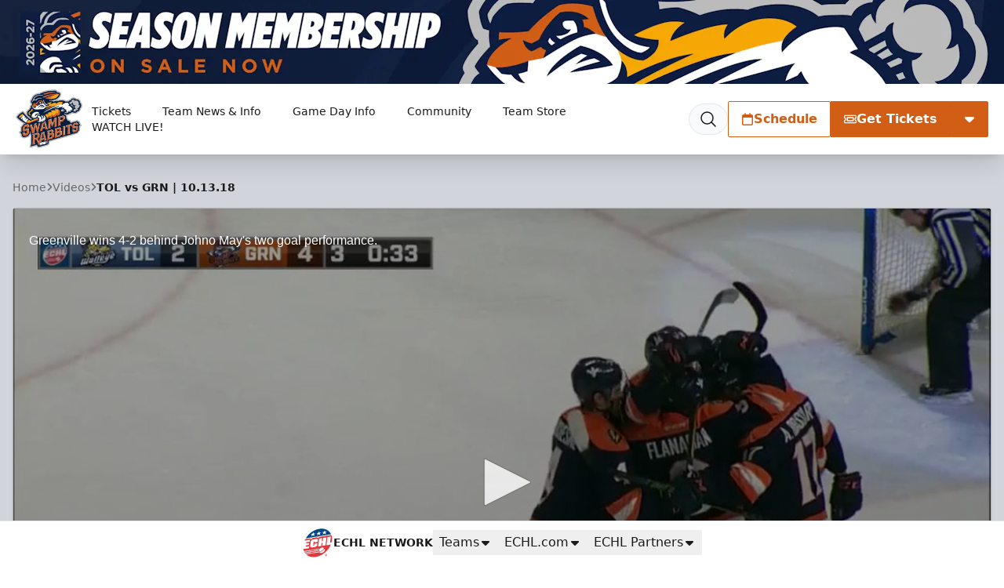

--- FILE ---
content_type: text/html; charset=UTF-8
request_url: https://swamprabbits.com/videos/tol-vs-grn-101318
body_size: 29446
content:
<!DOCTYPE html>
<html lang="en" class="scroll-smooth">

<head>
    <meta charset="utf-8">
    <meta name="viewport" content="width=device-width, initial-scale=1  viewport-fit=cover">

    <title>Greenville Swamp Rabbits | TOL vs GRN | 10.13.18</title>
            
    <meta property="og:title" content="Greenville Swamp Rabbits | TOL vs GRN | 10.13.18">
    <meta property="og:type" content="website">
    <meta property="og:url" content="https://swamprabbits.com/videos/tol-vs-grn-101318">
    <meta property="og:image" content="https://echl-proxy.imgix.net/https%3A%2F%2Fcdn.jwplayer.com%2Fv2%2Fmedia%2FoRDHciND%2Fposter.jpg%3Fwidth%3D1280?ar=1200%3A630&amp;auto=compress%2Cformat&amp;crop=faces%2Ccenter&amp;fit=crop&amp;w=1200&amp;s=bb7586d8f41b28ac3a9797fc930a7080">
    <meta property="og:image:width" content="1200">
    <meta property="og:image:height" content="630">
    <meta property="og:description" content="">
    <meta property="og:site_name" content="Greenville Swamp Rabbits">

    <meta name="twitter:card" content="summary_large_image">
            <meta name="twitter:site" content="@SwampRabbits">
    
    
    
    <link rel="apple-touch-icon" sizes="180x180" href="https://echl.imgix.net/production/gvl/siteconfiguration/1/site_logo_raster/d81edcd7-fcfa-45e9-8f82-388ab8c2129e/primary-logo-full-color-4.png?auto=compress&amp;fill=solid&amp;fill-color=0FFF&amp;fit=fill&amp;fm=png&amp;h=180&amp;w=180&amp;s=486c16156dff253acaa99d692b8f5627">
            <link rel="icon" type="image/png" sizes="192x192" href="https://echl.imgix.net/production/gvl/siteconfiguration/1/site_logo_raster/d81edcd7-fcfa-45e9-8f82-388ab8c2129e/primary-logo-full-color-4.png?auto=compress&amp;fill=solid&amp;fill-color=0FFF&amp;fit=fill&amp;fm=png&amp;h=192&amp;w=192&amp;s=ce44a516ef85885ec5e15463884dee6d">
            <link rel="icon" type="image/png" sizes="180x180" href="https://echl.imgix.net/production/gvl/siteconfiguration/1/site_logo_raster/d81edcd7-fcfa-45e9-8f82-388ab8c2129e/primary-logo-full-color-4.png?auto=compress&amp;fill=solid&amp;fill-color=0FFF&amp;fit=fill&amp;fm=png&amp;h=180&amp;w=180&amp;s=486c16156dff253acaa99d692b8f5627">
            <link rel="icon" type="image/png" sizes="128x128" href="https://echl.imgix.net/production/gvl/siteconfiguration/1/site_logo_raster/d81edcd7-fcfa-45e9-8f82-388ab8c2129e/primary-logo-full-color-4.png?auto=compress&amp;fill=solid&amp;fill-color=0FFF&amp;fit=fill&amp;fm=png&amp;h=128&amp;w=128&amp;s=bd8487a85001f0532d8fd1fdd3b6d2b9">
            <link rel="icon" type="image/png" sizes="32x32" href="https://echl.imgix.net/production/gvl/siteconfiguration/1/site_logo_raster/d81edcd7-fcfa-45e9-8f82-388ab8c2129e/primary-logo-full-color-4.png?auto=compress&amp;fill=solid&amp;fill-color=0FFF&amp;fit=fill&amp;fm=png&amp;h=32&amp;w=32&amp;s=d55ac8eae9a91e5f4d6a56f061203f99">
            <link rel="icon" type="image/png" sizes="16x16" href="https://echl.imgix.net/production/gvl/siteconfiguration/1/site_logo_raster/d81edcd7-fcfa-45e9-8f82-388ab8c2129e/primary-logo-full-color-4.png?auto=compress&amp;fill=solid&amp;fill-color=0FFF&amp;fit=fill&amp;fm=png&amp;h=16&amp;w=16&amp;s=4a610c20d7fe8a7f2a97f010c32a1b37">
        <link rel="manifest" href="https://swamprabbits.com/site.webmanifest">
    <meta name="msapplication-TileColor" content="#d15e14">

    <!-- Fonts -->
    
    <link rel="preconnect" href="https://fonts.googleapis.com">
    <link rel="preconnect" href="https://fonts.gstatic.com" crossorigin>
    <link href="https://fonts.googleapis.com/css2?family=Open+Sans:wght@300;500;700;800&display=swap" rel="stylesheet">

    <!-- Styles -->

    
    
    

    <style>
        * {
            --color-brand-primary: 209  94  20;
            --color-brand-secondary: 1  30  65;
            --color-brand-tertiary: 245  167  6;
            --color-action: 209  94  20;
            --color-action-reverse: 255  255  255;
                    --color-alternate: 1  30  65;
        --color-alternate-reverse: 255  255  255;
        --color-game-home-background: 209  94  20;
        --color-game-home-background-alternate: 209  94  20;
        --color-game-home-foreground: 255  255  255;
        --color-game-home-foreground-alternate: 255  255  255;
        --color-game-away-background: 1  30  65;
        --color-game-away-background-alternate: 1  30  65;
        --color-game-away-foreground: 255  255  255;
        --color-game-away-foreground-alternate: 255  255  255;
        --color-event-background: 255  255  255;
        --color-event-background-alternate: 255  255  255;
        --color-event-foreground: 0  0  0;
        --color-event-foreground-alternate: 0  0  0;
        }
    </style>
    <link rel="preload" as="style" href="https://swamprabbits.com/build/assets/app.b0128429.css" /><link rel="stylesheet" href="https://swamprabbits.com/build/assets/app.b0128429.css" />
            <style >[wire\:loading], [wire\:loading\.delay], [wire\:loading\.inline-block], [wire\:loading\.inline], [wire\:loading\.block], [wire\:loading\.flex], [wire\:loading\.table], [wire\:loading\.grid], [wire\:loading\.inline-flex] {display: none;}[wire\:loading\.delay\.shortest], [wire\:loading\.delay\.shorter], [wire\:loading\.delay\.short], [wire\:loading\.delay\.long], [wire\:loading\.delay\.longer], [wire\:loading\.delay\.longest] {display:none;}[wire\:offline] {display: none;}[wire\:dirty]:not(textarea):not(input):not(select) {display: none;}input:-webkit-autofill, select:-webkit-autofill, textarea:-webkit-autofill {animation-duration: 50000s;animation-name: livewireautofill;}@keyframes livewireautofill { from {} }</style>
    
    
    <script async src='https://securepubads.g.doubleclick.net/tag/js/gpt.js'></script>
        <script>
            window.googletag = window.googletag || {cmd: []};
            var googletag = window.googletag;

            //GAM Tag
            googletag.cmd.push(function() {
                var leaderboardMapping = googletag.sizeMapping()
                    .addSize([0, 0], [[320, 50]])
                    .addSize([728, 0], [[728, 90]])
                    .addSize([970, 0], [[728, 90], [970, 90]])
                    .build();
                var rectangleMapping = googletag.sizeMapping()
                    .addSize([0, 0], [[300, 250]])
                    .build();

                                                                                        googletag.defineSlot('/1070519/gvl_leaderboard', [[970, 90], [728, 90], [320, 50]], 'div-gpt-ad-1cfdd33f-5ecc-4163-89bd-5f0070080f38')
                                .defineSizeMapping(leaderboardMapping)
                                                                    .setTargeting( 'echlplacement', ["BTF"] ) 
                                                                .addService(googletag.pubads());
                                                                                                                                    googletag.defineSlot('/1070519/gvl_leaderboard', [[970, 90], [728, 90], [320, 50]], 'div-gpt-ad-53cbe6b5-1166-4eef-9860-531a7af525eb')
                                .defineSizeMapping(leaderboardMapping)
                                                                .addService(googletag.pubads());
                                                            
                googletag.pubads().enableSingleRequest();
                googletag.pubads().collapseEmptyDivs();
                                
                                                                        googletag.pubads().setTargeting( "echlpage", ["video-page.show"] );
                                                                            googletag.enableServices();
            });
        </script>
    
    
</head>

<body>
        <main class="flex min-h-screen flex-col items-start justify-between bg-gray-300 text-primary">
        <div class="w-full bg-team-action relative">

                    <a href="https://echlqiseo.formstack.com/forms/2025_2026_seasontickets?mc_cid=f3ef393eff&amp;mc_eid=ecd2f78086" aria-label="Promotion" class="hidden md:block absolute w-full h-full z-10" target="_blank"></a>
        

        <div class="overflow-hidden w-full aspect-w-12 aspect-h-1">
            <picture>
                    <source media="all" srcset="https://echl.imgix.net/production/gvl/siteconfiguration/1/navigation_promo_background_image/b0a9a836-672b-4a46-bb98-9e88e0eb98e0/website_nav_header.jpg?ar=12%3A1&amp;auto=compress%2Cformat&amp;crop=faces%2Ccenter&amp;fit=crop&amp;w=600&amp;s=63694f6f7741af14ba0c99a770aa7fe4 600w, https://echl.imgix.net/production/gvl/siteconfiguration/1/navigation_promo_background_image/b0a9a836-672b-4a46-bb98-9e88e0eb98e0/website_nav_header.jpg?ar=12%3A1&amp;auto=compress%2Cformat&amp;crop=faces%2Ccenter&amp;fit=crop&amp;w=800&amp;s=373125d27bb3f82f81c5f37449b93e44 800w, https://echl.imgix.net/production/gvl/siteconfiguration/1/navigation_promo_background_image/b0a9a836-672b-4a46-bb98-9e88e0eb98e0/website_nav_header.jpg?ar=12%3A1&amp;auto=compress%2Cformat&amp;crop=faces%2Ccenter&amp;fit=crop&amp;w=1280&amp;s=31a13e43251ae0bec83b26ceed04cdb9 1280w, https://echl.imgix.net/production/gvl/siteconfiguration/1/navigation_promo_background_image/b0a9a836-672b-4a46-bb98-9e88e0eb98e0/website_nav_header.jpg?ar=12%3A1&amp;auto=compress%2Cformat&amp;crop=faces%2Ccenter&amp;fit=crop&amp;w=2880&amp;s=29002172aae70d39ccf2e3d1350fbb51 2880w" sizes="100vw">
                <img src="https://echl.imgix.net/production/gvl/siteconfiguration/1/navigation_promo_background_image/b0a9a836-672b-4a46-bb98-9e88e0eb98e0/website_nav_header.jpg?ar=12%3A1&amp;auto=compress%2Cformat&amp;crop=faces%2Ccenter&amp;fit=crop&amp;w=1200&amp;s=5066d4f922014797085fdf134d66fe14" alt="Promotion" class="h-full w-full object-cover">
    </picture>
        </div>

        <div
            class="absolute top-0 left-0 w-full h-full p-2 justify-between items-center gap-2 hidden md:flex"
        >
            
                    </div>
    </div>
<header
    x-data="{ open: false,searchOpen: false }"
    x-on:closenav.window="open = false;"
    x-on:click.outside="open = false"
    x-on:opensearch.window="searchOpen = true; $refs.searchDialog.showModal(); $nextTick(() => $refs.searchInput.focus())"
    x-on:keydown.slash.window="if (['INPUT','TEXTAREA','SELECT'].indexOf($event.target.tagName) === -1) { $dispatch('opensearch'); }"
    class="sticky top-0 z-30 flex h-[65px] w-full items-center shadow-xl md:h-[80px] lg:h-[90px]"
    
    :style="open ? 'z-index: 999' : ''"
>
    <div
        x-show="open"
        x-cloak
        x-transition:enter="ease-out duration-300"
        x-transition:enter-start="opacity-0"
        x-transition:enter-end="opacity-100"
        x-transition:leave="ease-in duration-300"
        x-transition:leave-start="opacity-100"
        x-transition:leave-end="opacity-0"
        class="pointer-events-none absolute inset-0 h-screen w-screen bg-black/30 xl:hidden">
    </div>
    <div class="z-30 flex h-full w-full items-center bg-white text-primary px-safe pt-safe"
        :class="open ? 'shadow-lg' : ''">
        <div class="px-2 lg:px-4 w-full h-full">
    <div class="flex h-full items-center justify-between p-1">
                <div class="flex items-center gap-4">
                    <a href="https://swamprabbits.com">
                        <img
                            src="https://echl.imgix.net/production/gvl/siteconfiguration/1/site_logo/266973c7-9e41-42e0-b729-a04a0770b89a/primary-logo-full-color-4.png?auto=compress%2Cformat&amp;fit=max&amp;w=1200&amp;s=73a7aa0e17cb4e11fc38fd07d42779b6"
                            alt="Greenville Swamp Rabbits"
                            class="h-[60px] w-auto md:h-[75px]"
                        >
                        <span class="sr-only">Greenville Swamp Rabbits</span>
                    </a>
                    <nav class="tw-hidden xl:[@media(hover:hover)]:flex" x-data="{
    openIndex: null,
    timeout: false,
    open(index) {
        this.openIndex = index;
        if (this.timeout) {
            clearTimeout(this.timeout);
            this.timeout = false;
        }
    },
    click(event, index) {
        if (!('ontouchstart' in document.documentElement)) return;

        if (this.openIndex === index) {
            this.openIndex = null;
        } else {
            event.preventDefault();
            this.open(index);
        }
    },
    mouseover(index) {
        if ('ontouchstart' in document.documentElement) return;

        this.open(index);
    },
    mouseout(index) {
        if ('ontouchstart' in document.documentElement) return;

        if (this.timeout) {
            clearTimeout(this.timeout);
        }
        this.timeout = setTimeout(() => {
            if (this.openIndex === index) {
                this.openIndex = null;
            }
        }, 200);
    },
    close() {
        this.openIndex = null;
    },
}" @touchstart.stop @touchstart.window="close" aria-label="Main Navigation">

        
    <ul class="flex flex-wrap">
        
                    <li  @mouseover.prevent="mouseover(0)"
            @mouseout.prevent="mouseout(0)"     class="relative flex">
            <a
            href="https://swamprabbits.com/tickets"
            target="_self"
            class="flex group gap-1 items-center hover:bg-black/5 hover:text-team-action justify-center px-3 text-primary transition duration-100 whitespace-nowrap rounded-sm text-sm"
                            aria-controls="largeMenuContainer_0"
                :aria-expanded="openIndex === 0"
                @click.stop="(e) => click(e, 0)"
                :class="openIndex === 0 && 'bg-black/5 '"
                    >
            Tickets
                                        <div class="relative h-4 w-4">
    
            <div class="absolute inset-0 text-team-action transition-all duration-300 group-hover:opacity-0">
            <svg xmlns="http://www.w3.org/2000/svg" viewBox="0 0 20 20" fill="currentColor" aria-hidden="true"
                data-slot="icon">
                <path fill-rule="evenodd"
                    d="M5.22 8.22a.75.75 0 0 1 1.06 0L10 11.94l3.72-3.72a.75.75 0 1 1 1.06 1.06l-4.25 4.25a.75.75 0 0 1-1.06 0L5.22 9.28a.75.75 0 0 1 0-1.06Z"
                    clip-rule="evenodd" />
            </svg>
        </div>
    
    
    <div
        class="opacity-0 group-hover:opacity-100 [@media(hover:hover)]:-translate-x-1 [@media(hover:hover)]:group-hover:translate-x-0 absolute inset-0 text-team-action transition-all duration-300">
                    
            <svg xmlns="http://www.w3.org/2000/svg" fill="none" viewBox="0 0 24 24" stroke-width="2"
                stroke="currentColor"
                aria-hidden="true" data-slot="icon">
                <path stroke-linecap="round" stroke-linejoin="round" d="M17.25 8.25 21 12m0 0-3.75 3.75M21 12H3" />
            </svg>
            </div>
</div>
                    </a>
    
            <ul id="largeMenuContainer_0" class="absolute top-[calc(100%+5px)] z-10 w-full min-w-[200px] divide-y rounded border border-black/20 bg-white shadow-xl"
            x-show="openIndex === 0" x-cloak x-transition>
                                            <li class="relative"
                    >
                    <a class="flex items-center justify-between px-4 py-2 hover:bg-gray-50 hover:text-team-action"
                        href="https://am.ticketmaster.com/swamprabbits/#/"
                                                target="_blank"
                        >
                        My Swamp Rabbits Tickets

                                            </a>

                    
                </li>
                                            <li class="relative"
                    >
                    <a class="flex items-center justify-between px-4 py-2 hover:bg-gray-50 hover:text-team-action"
                        href="https://swamprabbits.com/swamp-rabbits-season-tickets"
                                                target="_self"
                        >
                        Season Ticket Memberships

                                            </a>

                    
                </li>
                                            <li class="relative"
                    >
                    <a class="flex items-center justify-between px-4 py-2 hover:bg-gray-50 hover:text-team-action"
                        href="https://www.ticketmaster.com/greenville-swamp-rabbits-tickets/artist/1470967"
                                                target="_blank"
                        >
                        Single Game Tickets

                                            </a>

                    
                </li>
                                            <li class="relative"
                    >
                    <a class="flex items-center justify-between px-4 py-2 hover:bg-gray-50 hover:text-team-action"
                        href="https://am.ticketmaster.com/swamprabbits/promotional-page?id=MzU5"
                                                target="_blank"
                        >
                        Valero Save-Up Section

                                            </a>

                    
                </li>
                                            <li class="relative"
                    >
                    <a class="flex items-center justify-between px-4 py-2 hover:bg-gray-50 hover:text-team-action"
                        href="https://am.ticketmaster.com/swamprabbits/buy/flexplans"
                                                target="_self"
                        >
                        Flex Plans

                                            </a>

                    
                </li>
                                            <li class="relative"
                    >
                    <a class="flex items-center justify-between px-4 py-2 hover:bg-gray-50 hover:text-team-action"
                        href="https://www.swamprabbits.com/4pack"
                                                target="_blank"
                        >
                        Family 4-Pack

                                            </a>

                    
                </li>
                                            <li class="relative"
                    >
                    <a class="flex items-center justify-between px-4 py-2 hover:bg-gray-50 hover:text-team-action"
                        href="https://swamprabbits.com/tickets/premium-seating"
                                                target="_self"
                        >
                        Premium Seating

                                            </a>

                    
                </li>
                                            <li class="relative"
                    >
                    <a class="flex items-center justify-between px-4 py-2 hover:bg-gray-50 hover:text-team-action"
                        href="https://swamprabbits.com/tickets/groups"
                                                target="_self"
                        >
                        Groups

                                            </a>

                    
                </li>
                                            <li class="relative"
                    >
                    <a class="flex items-center justify-between px-4 py-2 hover:bg-gray-50 hover:text-team-action"
                        href="https://swamprabbits.com/2025-26-theme-night-schedule"
                                                target="_self"
                        >
                        2025-26 Theme Nights

                                            </a>

                    
                </li>
                                            <li class="relative"
                    >
                    <a class="flex items-center justify-between px-4 py-2 hover:bg-gray-50 hover:text-team-action"
                        href="https://swamprabbits.com/dog-friendly"
                                                target="_self"
                        >
                        Dog-Friendly Games

                                            </a>

                    
                </li>
                                            <li class="relative"
                    >
                    <a class="flex items-center justify-between px-4 py-2 hover:bg-gray-50 hover:text-team-action"
                        href="https://swamprabbits.com/student-rush"
                                                target="_self"
                        >
                        Student Rush

                                            </a>

                    
                </li>
                    </ul>
    </li>
                    <li  @mouseover.prevent="mouseover(1)"
            @mouseout.prevent="mouseout(1)"     class="relative flex">
            <a
            href="#"
            target="_self"
            class="flex group gap-1 items-center hover:bg-black/5 hover:text-team-action justify-center px-3 text-primary transition duration-100 whitespace-nowrap rounded-sm text-sm"
                            aria-controls="largeMenuContainer_1"
                :aria-expanded="openIndex === 1"
                @click.stop="(e) => click(e, 1)"
                :class="openIndex === 1 && 'bg-black/5 '"
                    >
            Team News &amp; Info
                                        <div class="relative h-4 w-4">
    
            <div class="absolute inset-0 text-team-action transition-all duration-300 group-hover:opacity-0">
            <svg xmlns="http://www.w3.org/2000/svg" viewBox="0 0 20 20" fill="currentColor" aria-hidden="true"
                data-slot="icon">
                <path fill-rule="evenodd"
                    d="M5.22 8.22a.75.75 0 0 1 1.06 0L10 11.94l3.72-3.72a.75.75 0 1 1 1.06 1.06l-4.25 4.25a.75.75 0 0 1-1.06 0L5.22 9.28a.75.75 0 0 1 0-1.06Z"
                    clip-rule="evenodd" />
            </svg>
        </div>
    
    
    <div
        class="opacity-0 group-hover:opacity-100 [@media(hover:hover)]:-translate-x-1 [@media(hover:hover)]:group-hover:translate-x-0 absolute inset-0 text-team-action transition-all duration-300">
                                                
                <svg xmlns="http://www.w3.org/2000/svg" fill="none" viewBox="0 0 24 24" stroke-width="2"
                    stroke="currentColor" aria-hidden="true" data-slot="icon">
                    <path stroke-linecap="round" stroke-linejoin="round" d="M17.25 8.25 21 12m0 0-3.75 3.75M21 12H3" />
                </svg>
                        </div>
</div>
                    </a>
    
            <ul id="largeMenuContainer_1" class="absolute top-[calc(100%+5px)] z-10 w-full min-w-[200px] divide-y rounded border border-black/20 bg-white shadow-xl"
            x-show="openIndex === 1" x-cloak x-transition>
                                            <li class="relative"
                    >
                    <a class="flex items-center justify-between px-4 py-2 hover:bg-gray-50 hover:text-team-action"
                        href="https://swamprabbits.com/news"
                                                target="_self"
                        >
                        News

                                            </a>

                    
                </li>
                                            <li class="relative"
                    >
                    <a class="flex items-center justify-between px-4 py-2 hover:bg-gray-50 hover:text-team-action"
                        href="https://swamprabbits.com/videos"
                                                target="_self"
                        >
                        Videos

                                            </a>

                    
                </li>
                                            <li class="relative"
                    >
                    <a class="flex items-center justify-between px-4 py-2 hover:bg-gray-50 hover:text-team-action"
                        href="https://swamprabbits.com/team/roster"
                                                target="_self"
                        >
                        Roster

                                            </a>

                    
                </li>
                                            <li class="relative"
                    >
                    <a class="flex items-center justify-between px-4 py-2 hover:bg-gray-50 hover:text-team-action"
                        href="https://swamprabbits.com/team/statistics"
                                                target="_self"
                        >
                        Stats

                                            </a>

                    
                </li>
                                            <li class="relative"
                    >
                    <a class="flex items-center justify-between px-4 py-2 hover:bg-gray-50 hover:text-team-action"
                        href="https://swamprabbits.com/team/standings"
                                                target="_self"
                        >
                        Standings

                                            </a>

                    
                </li>
                                            <li class="relative"
                    >
                    <a class="flex items-center justify-between px-4 py-2 hover:bg-gray-50 hover:text-team-action"
                        href="https://swamprabbits.com/team/front-office"
                                                target="_self"
                        >
                        Front Office

                                            </a>

                    
                </li>
                                            <li class="relative"
                    >
                    <a class="flex items-center justify-between px-4 py-2 hover:bg-gray-50 hover:text-team-action"
                        href="https://swamprabbits.com/team/hockey-operations"
                                                target="_self"
                        >
                        Hockey Ops

                                            </a>

                    
                </li>
                    </ul>
    </li>
                    <li  @mouseover.prevent="mouseover(2)"
            @mouseout.prevent="mouseout(2)"     class="relative flex">
            <a
            href="#"
            target="_self"
            class="flex group gap-1 items-center hover:bg-black/5 hover:text-team-action justify-center px-3 text-primary transition duration-100 whitespace-nowrap rounded-sm text-sm"
                            aria-controls="largeMenuContainer_2"
                :aria-expanded="openIndex === 2"
                @click.stop="(e) => click(e, 2)"
                :class="openIndex === 2 && 'bg-black/5 '"
                    >
            Game Day Info
                                        <div class="relative h-4 w-4">
    
            <div class="absolute inset-0 text-team-action transition-all duration-300 group-hover:opacity-0">
            <svg xmlns="http://www.w3.org/2000/svg" viewBox="0 0 20 20" fill="currentColor" aria-hidden="true"
                data-slot="icon">
                <path fill-rule="evenodd"
                    d="M5.22 8.22a.75.75 0 0 1 1.06 0L10 11.94l3.72-3.72a.75.75 0 1 1 1.06 1.06l-4.25 4.25a.75.75 0 0 1-1.06 0L5.22 9.28a.75.75 0 0 1 0-1.06Z"
                    clip-rule="evenodd" />
            </svg>
        </div>
    
    
    <div
        class="opacity-0 group-hover:opacity-100 [@media(hover:hover)]:-translate-x-1 [@media(hover:hover)]:group-hover:translate-x-0 absolute inset-0 text-team-action transition-all duration-300">
                                                
                <svg xmlns="http://www.w3.org/2000/svg" fill="none" viewBox="0 0 24 24" stroke-width="2"
                    stroke="currentColor" aria-hidden="true" data-slot="icon">
                    <path stroke-linecap="round" stroke-linejoin="round" d="M17.25 8.25 21 12m0 0-3.75 3.75M21 12H3" />
                </svg>
                        </div>
</div>
                    </a>
    
            <ul id="largeMenuContainer_2" class="absolute top-[calc(100%+5px)] z-10 w-full min-w-[200px] divide-y rounded border border-black/20 bg-white shadow-xl"
            x-show="openIndex === 2" x-cloak x-transition>
                                            <li class="relative"
                    >
                    <a class="flex items-center justify-between px-4 py-2 hover:bg-gray-50 hover:text-team-action"
                        href="https://swamprabbits.com/gameday/venue-info"
                                                target="_self"
                        >
                        Bon Secours Wellness Arena

                                            </a>

                    
                </li>
                                            <li class="relative"
                    >
                    <a class="flex items-center justify-between px-4 py-2 hover:bg-gray-50 hover:text-team-action"
                        href="https://swamprabbits.com/gameday/watch-listen"
                                                target="_self"
                        >
                        Watch / Listen

                                            </a>

                    
                </li>
                                            <li class="relative"
                    >
                    <a class="flex items-center justify-between px-4 py-2 hover:bg-gray-50 hover:text-team-action"
                        href="https://swamprabbits.com/gameday/first-game-station"
                                                target="_self"
                        >
                        FCI First Game

                                            </a>

                    
                </li>
                                            <li class="relative"
                    >
                    <a class="flex items-center justify-between px-4 py-2 hover:bg-gray-50 hover:text-team-action"
                        href="https://swamprabbits.com/gameday/media-credentials"
                                                target="_self"
                        >
                        Media Credentials

                                            </a>

                    
                </li>
                                            <li class="relative"
                    >
                    <a class="flex items-center justify-between px-4 py-2 hover:bg-gray-50 hover:text-team-action"
                        href="https://swamprabbits.com/gameday/faq"
                                                target="_self"
                        >
                        FAQ

                                            </a>

                    
                </li>
                    </ul>
    </li>
                    <li  @mouseover.prevent="mouseover(3)"
            @mouseout.prevent="mouseout(3)"     class="relative flex">
            <a
            href="#"
            target="_self"
            class="flex group gap-1 items-center hover:bg-black/5 hover:text-team-action justify-center px-3 text-primary transition duration-100 whitespace-nowrap rounded-sm text-sm"
                            aria-controls="largeMenuContainer_3"
                :aria-expanded="openIndex === 3"
                @click.stop="(e) => click(e, 3)"
                :class="openIndex === 3 && 'bg-black/5 '"
                    >
            Community
                                        <div class="relative h-4 w-4">
    
            <div class="absolute inset-0 text-team-action transition-all duration-300 group-hover:opacity-0">
            <svg xmlns="http://www.w3.org/2000/svg" viewBox="0 0 20 20" fill="currentColor" aria-hidden="true"
                data-slot="icon">
                <path fill-rule="evenodd"
                    d="M5.22 8.22a.75.75 0 0 1 1.06 0L10 11.94l3.72-3.72a.75.75 0 1 1 1.06 1.06l-4.25 4.25a.75.75 0 0 1-1.06 0L5.22 9.28a.75.75 0 0 1 0-1.06Z"
                    clip-rule="evenodd" />
            </svg>
        </div>
    
    
    <div
        class="opacity-0 group-hover:opacity-100 [@media(hover:hover)]:-translate-x-1 [@media(hover:hover)]:group-hover:translate-x-0 absolute inset-0 text-team-action transition-all duration-300">
                                                
                <svg xmlns="http://www.w3.org/2000/svg" fill="none" viewBox="0 0 24 24" stroke-width="2"
                    stroke="currentColor" aria-hidden="true" data-slot="icon">
                    <path stroke-linecap="round" stroke-linejoin="round" d="M17.25 8.25 21 12m0 0-3.75 3.75M21 12H3" />
                </svg>
                        </div>
</div>
                    </a>
    
            <ul id="largeMenuContainer_3" class="absolute top-[calc(100%+5px)] z-10 w-full min-w-[200px] divide-y rounded border border-black/20 bg-white shadow-xl"
            x-show="openIndex === 3" x-cloak x-transition>
                                            <li class="relative"
                    >
                    <a class="flex items-center justify-between px-4 py-2 hover:bg-gray-50 hover:text-team-action"
                        href="https://form.jotform.com/252455425602150"
                                                target="_blank"
                        >
                        WOW! Fiber Teacher of the Month

                                            </a>

                    
                </li>
                                            <li class="relative"
                    >
                    <a class="flex items-center justify-between px-4 py-2 hover:bg-gray-50 hover:text-team-action"
                        href="https://swamprabbits.com/community/hometown-hero"
                                                target="_self"
                        >
                        AB Tree Hometown Hero

                                            </a>

                    
                </li>
                                            <li class="relative"
                    >
                    <a class="flex items-center justify-between px-4 py-2 hover:bg-gray-50 hover:text-team-action"
                        href="https://swamprabbits.com/community/community-org"
                                                target="_self"
                        >
                        Community Organization Of The Night

                                            </a>

                    
                </li>
                                            <li class="relative"
                    >
                    <a class="flex items-center justify-between px-4 py-2 hover:bg-gray-50 hover:text-team-action"
                        href="https://swamprabbits.com/partners"
                                                target="_self"
                        >
                        Partners

                                            </a>

                    
                </li>
                                            <li class="relative"
                    >
                    <a class="flex items-center justify-between px-4 py-2 hover:bg-gray-50 hover:text-team-action"
                        href="https://swamprabbits.com/5th-line"
                                                target="_self"
                        >
                        5th Line Club

                                            </a>

                    
                </li>
                                            <li class="relative"
                    >
                    <a class="flex items-center justify-between px-4 py-2 hover:bg-gray-50 hover:text-team-action"
                        href="https://swamprabbits.com/community/stomper"
                                                target="_self"
                        >
                        Mascot Appearances

                                            </a>

                    
                </li>
                                            <li class="relative"
                    >
                    <a class="flex items-center justify-between px-4 py-2 hover:bg-gray-50 hover:text-team-action"
                        href="https://swamprabbits.com/community/rabbettes"
                                                target="_self"
                        >
                        Rabbettes

                                            </a>

                    
                </li>
                                            <li class="relative"
                    >
                    <a class="flex items-center justify-between px-4 py-2 hover:bg-gray-50 hover:text-team-action"
                        href="https://swamprabbits.com/thehop"
                                                target="_self"
                        >
                        The Hop

                                            </a>

                    
                </li>
                                            <li class="relative"
                    >
                    <a class="flex items-center justify-between px-4 py-2 hover:bg-gray-50 hover:text-team-action"
                        href="https://swamprabbits.com/donation-requests"
                                                target="_self"
                        >
                        Donation Requests

                                            </a>

                    
                </li>
                                            <li class="relative"
                    >
                    <a class="flex items-center justify-between px-4 py-2 hover:bg-gray-50 hover:text-team-action"
                        href="https://swamprabbits.com/crumblhmotm"
                                                target="_self"
                        >
                        Crumbl Cookies Hockey Mom of the Month

                                            </a>

                    
                </li>
                    </ul>
    </li>
                    <li     class="relative flex">
            <a
            href="http://swamprabbits.shop"
            target="_blank"
            class="flex group gap-1 items-center hover:bg-black/5 hover:text-team-action justify-center px-3 text-primary transition duration-100 whitespace-nowrap rounded-sm text-sm"
                    >
            Team Store
                                        <div class="relative h-4 w-4">
    
    
    
    <div
        class="[@media(hover:hover)]:translate-x-0 [@media(hover:hover)]:group-hover:translate-x-1 absolute inset-0 text-team-action transition-all duration-300">
                                                
                <svg xmlns="http://www.w3.org/2000/svg" fill="none" viewBox="0 0 24 24" stroke-width="2"
                    stroke="currentColor" aria-hidden="true" data-slot="icon">
                    <path stroke-linecap="round" stroke-linejoin="round"
                        d="M13.5 6H5.25A2.25 2.25 0 0 0 3 8.25v10.5A2.25 2.25 0 0 0 5.25 21h10.5A2.25 2.25 0 0 0 18 18.75V10.5m-10.5 6L21 3m0 0h-5.25M21 3v5.25" />
                </svg>
                        </div>
</div>
                    </a>
    
    </li>
                    <li     class="relative flex">
            <a
            href="https://go.flohockey.tv/partner/echl?utm_medium=partner&amp;utm_source=multiple&amp;utm_content=signup&amp;utm_term=greenville-swamp-rabbits&amp;utm_campaign=echl&amp;contract_id=0063m00000rxl9laag&amp;coverage_id=10824633"
            target="_blank"
            class="flex group gap-1 items-center hover:bg-black/5 hover:text-team-action justify-center px-3 text-primary transition duration-100 whitespace-nowrap rounded-sm text-sm"
                    >
            WATCH LIVE!
                                        <div class="relative h-4 w-4">
    
    
    
    <div
        class="[@media(hover:hover)]:translate-x-0 [@media(hover:hover)]:group-hover:translate-x-1 absolute inset-0 text-team-action transition-all duration-300">
                                                
                <svg xmlns="http://www.w3.org/2000/svg" fill="none" viewBox="0 0 24 24" stroke-width="2"
                    stroke="currentColor" aria-hidden="true" data-slot="icon">
                    <path stroke-linecap="round" stroke-linejoin="round"
                        d="M13.5 6H5.25A2.25 2.25 0 0 0 3 8.25v10.5A2.25 2.25 0 0 0 5.25 21h10.5A2.25 2.25 0 0 0 18 18.75V10.5m-10.5 6L21 3m0 0h-5.25M21 3v5.25" />
                </svg>
                        </div>
</div>
                    </a>
    
    </li>
        
        
            </ul>

    <button @click="$dispatch('opensearch')" title="Search"
        class="ml-2 rounded-full border border-gray-200 bg-gray-50 px-3 py-1 transition duration-100 hover:bg-black/5 hover:text-team-action">
        <div class="h-6 w-6">
            <svg xmlns="http://www.w3.org/2000/svg" fill="none" viewBox="0 0 24 24" stroke-width="1.5"
                stroke="currentColor" aria-hidden="true" data-slot="icon">
                <path stroke-linecap="round" stroke-linejoin="round"
                    d="m21 21-5.197-5.197m0 0A7.5 7.5 0 1 0 5.196 5.196a7.5 7.5 0 0 0 10.607 10.607Z" />
            </svg>
        </div>
    </button>


</nav>
                </div>
                <div class="flex items-center gap-2">
                                                                        <div class="tw-hidden md:flex">
                                <div
        class="flex rounded-sm border border-transparent hover:scale-x-101 duration-300 transition-all hover:shadow-lg border !border-team-action !bg-team-inverted !text-team-action hover:bg-primary/90">
                                <a class="flex flex-1 whitespace-nowrap gap-2 !p-4 !px-4 !py-2 !xl:px-8 !font-bold h-[44px] min-w-[44px] items-center justify-center !bg-transparent !text-inherit !text-base" href="https://swamprabbits.com#schedule" x-on:click="$dispatch('closenav')" target="_self">
                <svg class="h-4 w-4" fill="currentColor" xmlns="http://www.w3.org/2000/svg" viewBox="0 0 448 512"><!--! Font Awesome Pro 6.4.2 by @fontawesome - https://fontawesome.com License - https://fontawesome.com/license (Commercial License) Copyright 2023 Fonticons, Inc. --><path d="M152 24c0-13.3-10.7-24-24-24s-24 10.7-24 24V64H64C28.7 64 0 92.7 0 128v16 48V448c0 35.3 28.7 64 64 64H384c35.3 0 64-28.7 64-64V192 144 128c0-35.3-28.7-64-64-64H344V24c0-13.3-10.7-24-24-24s-24 10.7-24 24V64H152V24zM48 192H400V448c0 8.8-7.2 16-16 16H64c-8.8 0-16-7.2-16-16V192z"/></svg>
                Schedule
                
            </a>
            </div>
                            </div>
                                                                            <div x-data="{ open: false }" class="group relative">
        <div class="flex gap-px">
            <div
                class="relative group-hover:shadow-lg transition-all duration-300 !bg-team-action !text-team-action-reverse border !border-team-action" href="https://swamprabbits.com/tickets">
                <div
                    class="rounded-l-sm">
                                                                    <a class="flex flex-1 whitespace-nowrap gap-2 !p-4 !px-4 !py-2 !xl:px-8 !font-bold h-[44px] min-w-[44px] items-center justify-center !bg-transparent !text-inherit !text-base" href="https://swamprabbits.com/tickets" target="_self">
                            <svg class="h-4 w-4" fill="currentColor" xmlns="http://www.w3.org/2000/svg" viewBox="0 0 576 512"><!--! Font Awesome Pro 6.4.2 by @fontawesome - https://fontawesome.com License - https://fontawesome.com/license (Commercial License) Copyright 2023 Fonticons, Inc. --><path d="M64 64C28.7 64 0 92.7 0 128v60.1c0 10.2 6.4 19.2 16 22.6c18.7 6.6 32 24.4 32 45.3s-13.3 38.7-32 45.3c-9.6 3.4-16 12.5-16 22.6V384c0 35.3 28.7 64 64 64H512c35.3 0 64-28.7 64-64V323.9c0-10.2-6.4-19.2-16-22.6c-18.7-6.6-32-24.4-32-45.3s13.3-38.7 32-45.3c9.6-3.4 16-12.5 16-22.6V128c0-35.3-28.7-64-64-64H64zM48 128c0-8.8 7.2-16 16-16H512c8.8 0 16 7.2 16 16v44.9c-28.7 16.6-48 47.6-48 83.1s19.3 66.6 48 83.1V384c0 8.8-7.2 16-16 16H64c-8.8 0-16-7.2-16-16V339.1c28.7-16.6 48-47.6 48-83.1s-19.3-66.6-48-83.1V128zM400 304H176V208H400v96zM128 192V320c0 17.7 14.3 32 32 32H416c17.7 0 32-14.3 32-32V192c0-17.7-14.3-32-32-32H160c-17.7 0-32 14.3-32 32z"/></svg>
                            Get Tickets
                            
                        </a>
                                    </div>
            </div>
            <button
                type="button"
                @click="open = ! open"
                @click.outside="open = false"
                class="flex w-12 items-center justify-center rounded-r-sm text-white group-hover:shadow-lg  transition-all duration-300 !bg-team-action !text-team-action-reverse border !border-team-action" href="https://swamprabbits.com/tickets" target="_self">
                <svg x-bind:class="{ 'transform rotate-180': open }" class="w-3 transition-all duration-300 color-inherit" fill="currentColor" xmlns="http://www.w3.org/2000/svg" viewBox="0 0 320 512"><!--! Font Awesome Pro 6.4.2 by @fontawesome - https://fontawesome.com License - https://fontawesome.com/license (Commercial License) Copyright 2023 Fonticons, Inc. --><path d="M137.4 374.6c12.5 12.5 32.8 12.5 45.3 0l128-128c9.2-9.2 11.9-22.9 6.9-34.9s-16.6-19.8-29.6-19.8L32 192c-12.9 0-24.6 7.8-29.6 19.8s-2.2 25.7 6.9 34.9l128 128z"/></svg>                <span class="sr-only"></span>
            </button>
            <div x-cloak
                class="absolute right-0 z-50 top-[100%] overflow-hidden rounded-b bg-white text-black shadow-lg"
                x-show="open">
                <div>
            <div class="bg-gray-100 px-2 py-1">
            <span class="text-xs font-semibold uppercase text-secondary">Ticket Categories</span>
        </div>
        <ul class="divide-y">
                            <li>
                    <a href="https://www.ticketmaster.com/greenville-swamp-rabbits-tickets/artist/1470967"
                       target="_blank"
                        class=" flex px-4 py-2 hover:bg-gray-50 hover:text-team-action">
                        Single Game Tickets
                    </a>
                </li>
                            <li>
                    <a href="https://swamprabbits.com/tickets/season-tickets"
                       target="_self"
                        class=" flex px-4 py-2 hover:bg-gray-50 hover:text-team-action">
                        Season Tickets
                    </a>
                </li>
                            <li>
                    <a href="https://swamprabbits.com/tickets/premium-seating"
                       target="_self"
                        class=" flex px-4 py-2 hover:bg-gray-50 hover:text-team-action">
                        Premium Seating
                    </a>
                </li>
                            <li>
                    <a href="https://swamprabbits.com/tickets/groups"
                       target="_self"
                        class=" flex px-4 py-2 hover:bg-gray-50 hover:text-team-action">
                        Groups
                    </a>
                </li>
                            <li>
                    <a href="https://am.ticketmaster.com/swamprabbits/buy/flexplans"
                       target="_blank"
                        class=" flex px-4 py-2 hover:bg-gray-50 hover:text-team-action">
                        Flex Plans
                    </a>
                </li>
                            <li>
                    <a href="https://swamprabbits.com/tickets/4pack"
                       target="_self"
                        class=" flex px-4 py-2 hover:bg-gray-50 hover:text-team-action">
                        Family 4-Pack
                    </a>
                </li>
                    </ul>
        

    </div>
            </div>
        </div>
    </div>
                                                                


                    <button
                        x-on:click="open = !open"
                        class="flex size-[44px] items-center justify-center gap-2 rounded-sm border border-black hover:bg-gray-200 lg:gap-4 xl:[@media(hover:hover)]:hidden"
                        aria-controls="mobile-nav"
                        :aria-expanded="open"
                    >
                        <span class="sr-only">Toggle Menu</span>

                        <div x-show="!open" class="h-8 w-8">
                            <svg xmlns="http://www.w3.org/2000/svg" fill="none" viewBox="0 0 24 24"
                                stroke-width="1.5" stroke="currentColor" aria-hidden="true" data-slot="icon">
                                <path stroke-linecap="round" stroke-linejoin="round"
                                    d="M3.75 6.75h16.5M3.75 12h16.5m-16.5 5.25h16.5" />
                            </svg>
                        </div>

                        <div x-show="open" x-cloak class="h-8 w-8">
                            <svg xmlns="http://www.w3.org/2000/svg" fill="none" viewBox="0 0 24 24"
                                stroke-width="1.5" stroke="currentColor" aria-hidden="true" data-slot="icon">
                                <path stroke-linecap="round" stroke-linejoin="round" d="M6 18 18 6M6 6l12 12" />
                            </svg>
                        </div>
                    </button>
                </div>

            </div>
</div>
    </div>

    <div
        x-cloak
        class="absolute top-0 w-full xl:[@media(hover:hover)]:hidden overflow-hidden pointer-events-none"
        :class="open ? 'w-full h-screen' : 'w-0 h-0'"
        id="mobile-nav"
        :aria-hidden="!open"
    >
        <div
            class="absolute top-0 z-20 right-0 w-full max-h-screen lg:h-screen bg-white shadow-2xl transition-all duration-300 pt-[65px] md:pt-[80px] lg:pt-[90px] overflow-x-hidden overflow-y-auto pointer-events-auto"
            :class="open ? 'translate-x-0 opacity-100 w-full' : 'translate-x-full opacity-0 w-0'">
            <nav class="relative grid shadow" x-data="{
    openIndex: null,
    searchOpen: false,
    open(index, $menuRef) {
        this.openIndex = index;

        if ($menuRef) {
            setTimeout(() => $menuRef.scrollIntoView({
                behavior: 'smooth',
                block: 'start',
            }), 350);
        }
    },
    click(event, index, $menuRef) {
        if (this.openIndex === index) {
            this.close();
        } else {
            event.preventDefault();
            this.open(index, $menuRef);
        }
    },
    clickArrow(event, index, $menuRef) {
        if (this.openIndex === index) {
            this.close();
        } else {
            this.open(index, $menuRef);
        }
    },
    close() {
        this.openIndex = null;
    },
    openSearch() {
        $dispatch('opensearch');
        this.close();
        $dispatch('closenav');
    }
}" aria-label="Main Navigation">
                        <div class="md:hidden">
                <div
        class="flex rounded-sm border border-transparent hover:scale-x-101 duration-300 transition-all hover:shadow-lg !bg-team-action !text-team-action-reverse border !border-team-action">
                                <a class="flex flex-1 whitespace-nowrap gap-2 !p-4 !px-4 !py-2 !xl:px-8 !font-bold h-[44px] min-w-[44px] items-center justify-center !bg-transparent !text-inherit !text-base" href="https://swamprabbits.com#schedule" x-on:click="close(); $dispatch('closenav')" target="_self">
                <svg class="h-4 w-4" fill="currentColor" xmlns="http://www.w3.org/2000/svg" viewBox="0 0 448 512"><!--! Font Awesome Pro 6.4.2 by @fontawesome - https://fontawesome.com License - https://fontawesome.com/license (Commercial License) Copyright 2023 Fonticons, Inc. --><path d="M152 24c0-13.3-10.7-24-24-24s-24 10.7-24 24V64H64C28.7 64 0 92.7 0 128v16 48V448c0 35.3 28.7 64 64 64H384c35.3 0 64-28.7 64-64V192 144 128c0-35.3-28.7-64-64-64H344V24c0-13.3-10.7-24-24-24s-24 10.7-24 24V64H152V24zM48 192H400V448c0 8.8-7.2 16-16 16H64c-8.8 0-16-7.2-16-16V192z"/></svg>
                Schedule
                
            </a>
            </div>
            </div>
                    <ul class="grid divide-y px-safe">
                
                    <li>
    <div class="flex w-full items-center justify-between">
                    <a href="https://swamprabbits.com/tickets" title="https://swamprabbits.com/tickets" target="_self"
                                    x-on:click.stop="close(); $dispatch('closenav')"
                                class="flex h-12 w-full items-center gap-2 from-black/10 to-black/0 ps-4 group hover:text-team-action hover:bg-gradient-to-r group-hover:bg-gradient-to-r group-hover:text-team-action"
            >
                Tickets
                <div class="relative h-4 w-4">
    
    
    
    <div
        class="[@media(hover:hover)]:translate-x-0 [@media(hover:hover)]:group-hover:translate-x-1 absolute inset-0 text-team-action transition-all duration-300">
                    
            <svg xmlns="http://www.w3.org/2000/svg" fill="none" viewBox="0 0 24 24" stroke-width="2"
                stroke="currentColor"
                aria-hidden="true" data-slot="icon">
                <path stroke-linecap="round" stroke-linejoin="round" d="M17.25 8.25 21 12m0 0-3.75 3.75M21 12H3" />
            </svg>
            </div>
</div>
            </a>
                            <div class="group pe-4">
                    <button
                        type="button"
                        title="Toggle Sub-menu"
                        @click="(e) => clickArrow(e, 0, $refs.menuContainer_0)"
                        aria-controls="menuContainer_0"
                        :aria-expanded="openIndex === 0"
                    >
                        <div
    class="flex size-8 cursor-pointer items-center justify-center rounded-full border bg-black/5 transition-all duration-300 group-hover:bg-black/10">
    <div class="h-6 w-6 text-team-action transition-transform duration-300"
        :class="openIndex === 0 && 'rotate-180'">
        <svg xmlns="http://www.w3.org/2000/svg" viewBox="0 0 20 20" fill="currentColor" aria-hidden="true" data-slot="icon">
            <path fill-rule="evenodd"
                d="M5.22 8.22a.75.75 0 0 1 1.06 0L10 11.94l3.72-3.72a.75.75 0 1 1 1.06 1.06l-4.25 4.25a.75.75 0 0 1-1.06 0L5.22 9.28a.75.75 0 0 1 0-1.06Z"
                clip-rule="evenodd" />
        </svg>
    </div>
</div>
                    </button>
                </div>
                        </div>

    
            
        <div
            class="scroll-mt-[calc(65px+3rem)] md:scroll-mt-[calc(80px+3rem)] lg:scroll-mt-[calc(90px+3rem)] grid bg-black/5 shadow-inner transition-all duration-300"
            x-cloak
            :class="openIndex === 0 ? 'grid-rows-[1fr]' : 'grid-rows-[0fr]'"
            x-ref="menuContainer_0"
            id="menuContainer_0"
        >
            <ul class="w-full divide-y overflow-hidden">
                                                        <li class="hover:bg-black/10">
                        <a href="https://am.ticketmaster.com/swamprabbits/#/" class="group flex h-12 w-full items-center gap-2 p-4"
                                                            x-on:click.stop="close(); $dispatch('closenav')"
                                                        class="py-3 pr-3 pl-7 flex items-center text-[#424242] pt-[calc(0.75rem+1px)]">
                            My Swamp Rabbits Tickets
                            <div class="relative h-4 w-4">
    
    
    
    <div
        class="[@media(hover:hover)]:translate-x-0 [@media(hover:hover)]:group-hover:translate-x-1 absolute inset-0 text-team-action transition-all duration-300">
                                                
                <svg xmlns="http://www.w3.org/2000/svg" fill="none" viewBox="0 0 24 24" stroke-width="2"
                    stroke="currentColor" aria-hidden="true" data-slot="icon">
                    <path stroke-linecap="round" stroke-linejoin="round"
                        d="M13.5 6H5.25A2.25 2.25 0 0 0 3 8.25v10.5A2.25 2.25 0 0 0 5.25 21h10.5A2.25 2.25 0 0 0 18 18.75V10.5m-10.5 6L21 3m0 0h-5.25M21 3v5.25" />
                </svg>
                        </div>
</div>
                        </a>
                    </li>
                                                        <li class="hover:bg-black/10">
                        <a href="https://swamprabbits.com/swamp-rabbits-season-tickets" class="group flex h-12 w-full items-center gap-2 p-4"
                                                            x-on:click.stop="close(); $dispatch('closenav')"
                                                        class="py-3 pr-3 pl-7 flex items-center text-[#424242]">
                            Season Ticket Memberships
                            <div class="relative h-4 w-4">
    
    
    
    <div
        class="[@media(hover:hover)]:translate-x-0 [@media(hover:hover)]:group-hover:translate-x-1 absolute inset-0 text-team-action transition-all duration-300">
                    
            <svg xmlns="http://www.w3.org/2000/svg" fill="none" viewBox="0 0 24 24" stroke-width="2"
                stroke="currentColor"
                aria-hidden="true" data-slot="icon">
                <path stroke-linecap="round" stroke-linejoin="round" d="M17.25 8.25 21 12m0 0-3.75 3.75M21 12H3" />
            </svg>
            </div>
</div>
                        </a>
                    </li>
                                                        <li class="hover:bg-black/10">
                        <a href="https://www.ticketmaster.com/greenville-swamp-rabbits-tickets/artist/1470967" class="group flex h-12 w-full items-center gap-2 p-4"
                                                            x-on:click.stop="close(); $dispatch('closenav')"
                                                        class="py-3 pr-3 pl-7 flex items-center text-[#424242]">
                            Single Game Tickets
                            <div class="relative h-4 w-4">
    
    
    
    <div
        class="[@media(hover:hover)]:translate-x-0 [@media(hover:hover)]:group-hover:translate-x-1 absolute inset-0 text-team-action transition-all duration-300">
                                                
                <svg xmlns="http://www.w3.org/2000/svg" fill="none" viewBox="0 0 24 24" stroke-width="2"
                    stroke="currentColor" aria-hidden="true" data-slot="icon">
                    <path stroke-linecap="round" stroke-linejoin="round"
                        d="M13.5 6H5.25A2.25 2.25 0 0 0 3 8.25v10.5A2.25 2.25 0 0 0 5.25 21h10.5A2.25 2.25 0 0 0 18 18.75V10.5m-10.5 6L21 3m0 0h-5.25M21 3v5.25" />
                </svg>
                        </div>
</div>
                        </a>
                    </li>
                                                        <li class="hover:bg-black/10">
                        <a href="https://am.ticketmaster.com/swamprabbits/promotional-page?id=MzU5" class="group flex h-12 w-full items-center gap-2 p-4"
                                                            x-on:click.stop="close(); $dispatch('closenav')"
                                                        class="py-3 pr-3 pl-7 flex items-center text-[#424242]">
                            Valero Save-Up Section
                            <div class="relative h-4 w-4">
    
    
    
    <div
        class="[@media(hover:hover)]:translate-x-0 [@media(hover:hover)]:group-hover:translate-x-1 absolute inset-0 text-team-action transition-all duration-300">
                                                
                <svg xmlns="http://www.w3.org/2000/svg" fill="none" viewBox="0 0 24 24" stroke-width="2"
                    stroke="currentColor" aria-hidden="true" data-slot="icon">
                    <path stroke-linecap="round" stroke-linejoin="round"
                        d="M13.5 6H5.25A2.25 2.25 0 0 0 3 8.25v10.5A2.25 2.25 0 0 0 5.25 21h10.5A2.25 2.25 0 0 0 18 18.75V10.5m-10.5 6L21 3m0 0h-5.25M21 3v5.25" />
                </svg>
                        </div>
</div>
                        </a>
                    </li>
                                                        <li class="hover:bg-black/10">
                        <a href="https://am.ticketmaster.com/swamprabbits/buy/flexplans" class="group flex h-12 w-full items-center gap-2 p-4"
                                                            x-on:click.stop="close(); $dispatch('closenav')"
                                                        class="py-3 pr-3 pl-7 flex items-center text-[#424242]">
                            Flex Plans
                            <div class="relative h-4 w-4">
    
    
    
    <div
        class="[@media(hover:hover)]:translate-x-0 [@media(hover:hover)]:group-hover:translate-x-1 absolute inset-0 text-team-action transition-all duration-300">
                                                
                <svg xmlns="http://www.w3.org/2000/svg" fill="none" viewBox="0 0 24 24" stroke-width="2"
                    stroke="currentColor" aria-hidden="true" data-slot="icon">
                    <path stroke-linecap="round" stroke-linejoin="round"
                        d="M13.5 6H5.25A2.25 2.25 0 0 0 3 8.25v10.5A2.25 2.25 0 0 0 5.25 21h10.5A2.25 2.25 0 0 0 18 18.75V10.5m-10.5 6L21 3m0 0h-5.25M21 3v5.25" />
                </svg>
                        </div>
</div>
                        </a>
                    </li>
                                                        <li class="hover:bg-black/10">
                        <a href="https://www.swamprabbits.com/4pack" class="group flex h-12 w-full items-center gap-2 p-4"
                                                            x-on:click.stop="close(); $dispatch('closenav')"
                                                        class="py-3 pr-3 pl-7 flex items-center text-[#424242]">
                            Family 4-Pack
                            <div class="relative h-4 w-4">
    
    
    
    <div
        class="[@media(hover:hover)]:translate-x-0 [@media(hover:hover)]:group-hover:translate-x-1 absolute inset-0 text-team-action transition-all duration-300">
                                                
                <svg xmlns="http://www.w3.org/2000/svg" fill="none" viewBox="0 0 24 24" stroke-width="2"
                    stroke="currentColor" aria-hidden="true" data-slot="icon">
                    <path stroke-linecap="round" stroke-linejoin="round"
                        d="M13.5 6H5.25A2.25 2.25 0 0 0 3 8.25v10.5A2.25 2.25 0 0 0 5.25 21h10.5A2.25 2.25 0 0 0 18 18.75V10.5m-10.5 6L21 3m0 0h-5.25M21 3v5.25" />
                </svg>
                        </div>
</div>
                        </a>
                    </li>
                                                        <li class="hover:bg-black/10">
                        <a href="https://swamprabbits.com/tickets/premium-seating" class="group flex h-12 w-full items-center gap-2 p-4"
                                                            x-on:click.stop="close(); $dispatch('closenav')"
                                                        class="py-3 pr-3 pl-7 flex items-center text-[#424242]">
                            Premium Seating
                            <div class="relative h-4 w-4">
    
    
    
    <div
        class="[@media(hover:hover)]:translate-x-0 [@media(hover:hover)]:group-hover:translate-x-1 absolute inset-0 text-team-action transition-all duration-300">
                    
            <svg xmlns="http://www.w3.org/2000/svg" fill="none" viewBox="0 0 24 24" stroke-width="2"
                stroke="currentColor"
                aria-hidden="true" data-slot="icon">
                <path stroke-linecap="round" stroke-linejoin="round" d="M17.25 8.25 21 12m0 0-3.75 3.75M21 12H3" />
            </svg>
            </div>
</div>
                        </a>
                    </li>
                                                        <li class="hover:bg-black/10">
                        <a href="https://swamprabbits.com/tickets/groups" class="group flex h-12 w-full items-center gap-2 p-4"
                                                            x-on:click.stop="close(); $dispatch('closenav')"
                                                        class="py-3 pr-3 pl-7 flex items-center text-[#424242]">
                            Groups
                            <div class="relative h-4 w-4">
    
    
    
    <div
        class="[@media(hover:hover)]:translate-x-0 [@media(hover:hover)]:group-hover:translate-x-1 absolute inset-0 text-team-action transition-all duration-300">
                    
            <svg xmlns="http://www.w3.org/2000/svg" fill="none" viewBox="0 0 24 24" stroke-width="2"
                stroke="currentColor"
                aria-hidden="true" data-slot="icon">
                <path stroke-linecap="round" stroke-linejoin="round" d="M17.25 8.25 21 12m0 0-3.75 3.75M21 12H3" />
            </svg>
            </div>
</div>
                        </a>
                    </li>
                                                        <li class="hover:bg-black/10">
                        <a href="https://swamprabbits.com/2025-26-theme-night-schedule" class="group flex h-12 w-full items-center gap-2 p-4"
                                                            x-on:click.stop="close(); $dispatch('closenav')"
                                                        class="py-3 pr-3 pl-7 flex items-center text-[#424242]">
                            2025-26 Theme Nights
                            <div class="relative h-4 w-4">
    
    
    
    <div
        class="[@media(hover:hover)]:translate-x-0 [@media(hover:hover)]:group-hover:translate-x-1 absolute inset-0 text-team-action transition-all duration-300">
                    
            <svg xmlns="http://www.w3.org/2000/svg" fill="none" viewBox="0 0 24 24" stroke-width="2"
                stroke="currentColor"
                aria-hidden="true" data-slot="icon">
                <path stroke-linecap="round" stroke-linejoin="round" d="M17.25 8.25 21 12m0 0-3.75 3.75M21 12H3" />
            </svg>
            </div>
</div>
                        </a>
                    </li>
                                                        <li class="hover:bg-black/10">
                        <a href="https://swamprabbits.com/dog-friendly" class="group flex h-12 w-full items-center gap-2 p-4"
                                                            x-on:click.stop="close(); $dispatch('closenav')"
                                                        class="py-3 pr-3 pl-7 flex items-center text-[#424242]">
                            Dog-Friendly Games
                            <div class="relative h-4 w-4">
    
    
    
    <div
        class="[@media(hover:hover)]:translate-x-0 [@media(hover:hover)]:group-hover:translate-x-1 absolute inset-0 text-team-action transition-all duration-300">
                                                
                <svg xmlns="http://www.w3.org/2000/svg" fill="none" viewBox="0 0 24 24" stroke-width="2"
                    stroke="currentColor" aria-hidden="true" data-slot="icon">
                    <path stroke-linecap="round" stroke-linejoin="round" d="M17.25 8.25 21 12m0 0-3.75 3.75M21 12H3" />
                </svg>
                        </div>
</div>
                        </a>
                    </li>
                                                        <li class="hover:bg-black/10">
                        <a href="https://swamprabbits.com/student-rush" class="group flex h-12 w-full items-center gap-2 p-4"
                                                            x-on:click.stop="close(); $dispatch('closenav')"
                                                        class="py-3 pr-3 pl-7 flex items-center text-[#424242] pb-[calc(0.75rem+1px)]">
                            Student Rush
                            <div class="relative h-4 w-4">
    
    
    
    <div
        class="[@media(hover:hover)]:translate-x-0 [@media(hover:hover)]:group-hover:translate-x-1 absolute inset-0 text-team-action transition-all duration-300">
                    
            <svg xmlns="http://www.w3.org/2000/svg" fill="none" viewBox="0 0 24 24" stroke-width="2"
                stroke="currentColor"
                aria-hidden="true" data-slot="icon">
                <path stroke-linecap="round" stroke-linejoin="round" d="M17.25 8.25 21 12m0 0-3.75 3.75M21 12H3" />
            </svg>
            </div>
</div>
                        </a>
                    </li>
                            </ul>
        </div>
    </li>
                    <li>
    <div class="flex w-full items-center justify-between">
                    <a href="#" title="#" target="_self"
                                    x-on:click.stop="close(); $dispatch('closenav')"
                                class="flex h-12 w-full items-center gap-2 from-black/10 to-black/0 ps-4 group hover:text-team-action hover:bg-gradient-to-r group-hover:bg-gradient-to-r group-hover:text-team-action"
            >
                Team News &amp; Info
                <div class="relative h-4 w-4">
    
    
    
    <div
        class="[@media(hover:hover)]:translate-x-0 [@media(hover:hover)]:group-hover:translate-x-1 absolute inset-0 text-team-action transition-all duration-300">
                                                
                <svg xmlns="http://www.w3.org/2000/svg" fill="none" viewBox="0 0 24 24" stroke-width="2"
                    stroke="currentColor" aria-hidden="true" data-slot="icon">
                    <path stroke-linecap="round" stroke-linejoin="round" d="M17.25 8.25 21 12m0 0-3.75 3.75M21 12H3" />
                </svg>
                        </div>
</div>
            </a>
                            <div class="group pe-4">
                    <button
                        type="button"
                        title="Toggle Sub-menu"
                        @click="(e) => clickArrow(e, 1, $refs.menuContainer_1)"
                        aria-controls="menuContainer_1"
                        :aria-expanded="openIndex === 1"
                    >
                        <div
    class="flex size-8 cursor-pointer items-center justify-center rounded-full border bg-black/5 transition-all duration-300 group-hover:bg-black/10">
    <div class="h-6 w-6 text-team-action transition-transform duration-300"
        :class="openIndex === 1 && 'rotate-180'">
        <svg xmlns="http://www.w3.org/2000/svg" viewBox="0 0 20 20" fill="currentColor" aria-hidden="true" data-slot="icon">
            <path fill-rule="evenodd"
                d="M5.22 8.22a.75.75 0 0 1 1.06 0L10 11.94l3.72-3.72a.75.75 0 1 1 1.06 1.06l-4.25 4.25a.75.75 0 0 1-1.06 0L5.22 9.28a.75.75 0 0 1 0-1.06Z"
                clip-rule="evenodd" />
        </svg>
    </div>
</div>
                    </button>
                </div>
                        </div>

    
            
        <div
            class="scroll-mt-[calc(65px+3rem)] md:scroll-mt-[calc(80px+3rem)] lg:scroll-mt-[calc(90px+3rem)] grid bg-black/5 shadow-inner transition-all duration-300"
            x-cloak
            :class="openIndex === 1 ? 'grid-rows-[1fr]' : 'grid-rows-[0fr]'"
            x-ref="menuContainer_1"
            id="menuContainer_1"
        >
            <ul class="w-full divide-y overflow-hidden">
                                                        <li class="hover:bg-black/10">
                        <a href="https://swamprabbits.com/news" class="group flex h-12 w-full items-center gap-2 p-4"
                                                            x-on:click.stop="close(); $dispatch('closenav')"
                                                        class="py-3 pr-3 pl-7 flex items-center text-[#424242] pt-[calc(0.75rem+1px)]">
                            News
                            <div class="relative h-4 w-4">
    
    
    
    <div
        class="[@media(hover:hover)]:translate-x-0 [@media(hover:hover)]:group-hover:translate-x-1 absolute inset-0 text-team-action transition-all duration-300">
                    
            <svg xmlns="http://www.w3.org/2000/svg" fill="none" viewBox="0 0 24 24" stroke-width="2"
                stroke="currentColor"
                aria-hidden="true" data-slot="icon">
                <path stroke-linecap="round" stroke-linejoin="round" d="M17.25 8.25 21 12m0 0-3.75 3.75M21 12H3" />
            </svg>
            </div>
</div>
                        </a>
                    </li>
                                                        <li class="hover:bg-black/10">
                        <a href="https://swamprabbits.com/videos" class="group flex h-12 w-full items-center gap-2 p-4"
                                                            x-on:click.stop="close(); $dispatch('closenav')"
                                                        class="py-3 pr-3 pl-7 flex items-center text-[#424242]">
                            Videos
                            <div class="relative h-4 w-4">
    
    
    
    <div
        class="[@media(hover:hover)]:translate-x-0 [@media(hover:hover)]:group-hover:translate-x-1 absolute inset-0 text-team-action transition-all duration-300">
                                                
                <svg xmlns="http://www.w3.org/2000/svg" fill="none" viewBox="0 0 24 24" stroke-width="2"
                    stroke="currentColor" aria-hidden="true" data-slot="icon">
                    <path stroke-linecap="round" stroke-linejoin="round" d="M17.25 8.25 21 12m0 0-3.75 3.75M21 12H3" />
                </svg>
                        </div>
</div>
                        </a>
                    </li>
                                                        <li class="hover:bg-black/10">
                        <a href="https://swamprabbits.com/team/roster" class="group flex h-12 w-full items-center gap-2 p-4"
                                                            x-on:click.stop="close(); $dispatch('closenav')"
                                                        class="py-3 pr-3 pl-7 flex items-center text-[#424242]">
                            Roster
                            <div class="relative h-4 w-4">
    
    
    
    <div
        class="[@media(hover:hover)]:translate-x-0 [@media(hover:hover)]:group-hover:translate-x-1 absolute inset-0 text-team-action transition-all duration-300">
                                                
                <svg xmlns="http://www.w3.org/2000/svg" fill="none" viewBox="0 0 24 24" stroke-width="2"
                    stroke="currentColor" aria-hidden="true" data-slot="icon">
                    <path stroke-linecap="round" stroke-linejoin="round" d="M17.25 8.25 21 12m0 0-3.75 3.75M21 12H3" />
                </svg>
                        </div>
</div>
                        </a>
                    </li>
                                                        <li class="hover:bg-black/10">
                        <a href="https://swamprabbits.com/team/statistics" class="group flex h-12 w-full items-center gap-2 p-4"
                                                            x-on:click.stop="close(); $dispatch('closenav')"
                                                        class="py-3 pr-3 pl-7 flex items-center text-[#424242]">
                            Stats
                            <div class="relative h-4 w-4">
    
    
    
    <div
        class="[@media(hover:hover)]:translate-x-0 [@media(hover:hover)]:group-hover:translate-x-1 absolute inset-0 text-team-action transition-all duration-300">
                    
            <svg xmlns="http://www.w3.org/2000/svg" fill="none" viewBox="0 0 24 24" stroke-width="2"
                stroke="currentColor"
                aria-hidden="true" data-slot="icon">
                <path stroke-linecap="round" stroke-linejoin="round" d="M17.25 8.25 21 12m0 0-3.75 3.75M21 12H3" />
            </svg>
            </div>
</div>
                        </a>
                    </li>
                                                        <li class="hover:bg-black/10">
                        <a href="https://swamprabbits.com/team/standings" class="group flex h-12 w-full items-center gap-2 p-4"
                                                            x-on:click.stop="close(); $dispatch('closenav')"
                                                        class="py-3 pr-3 pl-7 flex items-center text-[#424242]">
                            Standings
                            <div class="relative h-4 w-4">
    
    
    
    <div
        class="[@media(hover:hover)]:translate-x-0 [@media(hover:hover)]:group-hover:translate-x-1 absolute inset-0 text-team-action transition-all duration-300">
                    
            <svg xmlns="http://www.w3.org/2000/svg" fill="none" viewBox="0 0 24 24" stroke-width="2"
                stroke="currentColor"
                aria-hidden="true" data-slot="icon">
                <path stroke-linecap="round" stroke-linejoin="round" d="M17.25 8.25 21 12m0 0-3.75 3.75M21 12H3" />
            </svg>
            </div>
</div>
                        </a>
                    </li>
                                                        <li class="hover:bg-black/10">
                        <a href="https://swamprabbits.com/team/front-office" class="group flex h-12 w-full items-center gap-2 p-4"
                                                            x-on:click.stop="close(); $dispatch('closenav')"
                                                        class="py-3 pr-3 pl-7 flex items-center text-[#424242]">
                            Front Office
                            <div class="relative h-4 w-4">
    
    
    
    <div
        class="[@media(hover:hover)]:translate-x-0 [@media(hover:hover)]:group-hover:translate-x-1 absolute inset-0 text-team-action transition-all duration-300">
                    
            <svg xmlns="http://www.w3.org/2000/svg" fill="none" viewBox="0 0 24 24" stroke-width="2"
                stroke="currentColor"
                aria-hidden="true" data-slot="icon">
                <path stroke-linecap="round" stroke-linejoin="round" d="M17.25 8.25 21 12m0 0-3.75 3.75M21 12H3" />
            </svg>
            </div>
</div>
                        </a>
                    </li>
                                                        <li class="hover:bg-black/10">
                        <a href="https://swamprabbits.com/team/hockey-operations" class="group flex h-12 w-full items-center gap-2 p-4"
                                                            x-on:click.stop="close(); $dispatch('closenav')"
                                                        class="py-3 pr-3 pl-7 flex items-center text-[#424242] pb-[calc(0.75rem+1px)]">
                            Hockey Ops
                            <div class="relative h-4 w-4">
    
    
    
    <div
        class="[@media(hover:hover)]:translate-x-0 [@media(hover:hover)]:group-hover:translate-x-1 absolute inset-0 text-team-action transition-all duration-300">
                    
            <svg xmlns="http://www.w3.org/2000/svg" fill="none" viewBox="0 0 24 24" stroke-width="2"
                stroke="currentColor"
                aria-hidden="true" data-slot="icon">
                <path stroke-linecap="round" stroke-linejoin="round" d="M17.25 8.25 21 12m0 0-3.75 3.75M21 12H3" />
            </svg>
            </div>
</div>
                        </a>
                    </li>
                            </ul>
        </div>
    </li>
                    <li>
    <div class="flex w-full items-center justify-between">
                    <a href="#" title="#" target="_self"
                                    x-on:click.stop="close(); $dispatch('closenav')"
                                class="flex h-12 w-full items-center gap-2 from-black/10 to-black/0 ps-4 group hover:text-team-action hover:bg-gradient-to-r group-hover:bg-gradient-to-r group-hover:text-team-action"
            >
                Game Day Info
                <div class="relative h-4 w-4">
    
    
    
    <div
        class="[@media(hover:hover)]:translate-x-0 [@media(hover:hover)]:group-hover:translate-x-1 absolute inset-0 text-team-action transition-all duration-300">
                                                
                <svg xmlns="http://www.w3.org/2000/svg" fill="none" viewBox="0 0 24 24" stroke-width="2"
                    stroke="currentColor" aria-hidden="true" data-slot="icon">
                    <path stroke-linecap="round" stroke-linejoin="round" d="M17.25 8.25 21 12m0 0-3.75 3.75M21 12H3" />
                </svg>
                        </div>
</div>
            </a>
                            <div class="group pe-4">
                    <button
                        type="button"
                        title="Toggle Sub-menu"
                        @click="(e) => clickArrow(e, 2, $refs.menuContainer_2)"
                        aria-controls="menuContainer_2"
                        :aria-expanded="openIndex === 2"
                    >
                        <div
    class="flex size-8 cursor-pointer items-center justify-center rounded-full border bg-black/5 transition-all duration-300 group-hover:bg-black/10">
    <div class="h-6 w-6 text-team-action transition-transform duration-300"
        :class="openIndex === 2 && 'rotate-180'">
        <svg xmlns="http://www.w3.org/2000/svg" viewBox="0 0 20 20" fill="currentColor" aria-hidden="true" data-slot="icon">
            <path fill-rule="evenodd"
                d="M5.22 8.22a.75.75 0 0 1 1.06 0L10 11.94l3.72-3.72a.75.75 0 1 1 1.06 1.06l-4.25 4.25a.75.75 0 0 1-1.06 0L5.22 9.28a.75.75 0 0 1 0-1.06Z"
                clip-rule="evenodd" />
        </svg>
    </div>
</div>
                    </button>
                </div>
                        </div>

    
            
        <div
            class="scroll-mt-[calc(65px+3rem)] md:scroll-mt-[calc(80px+3rem)] lg:scroll-mt-[calc(90px+3rem)] grid bg-black/5 shadow-inner transition-all duration-300"
            x-cloak
            :class="openIndex === 2 ? 'grid-rows-[1fr]' : 'grid-rows-[0fr]'"
            x-ref="menuContainer_2"
            id="menuContainer_2"
        >
            <ul class="w-full divide-y overflow-hidden">
                                                        <li class="hover:bg-black/10">
                        <a href="https://swamprabbits.com/gameday/venue-info" class="group flex h-12 w-full items-center gap-2 p-4"
                                                            x-on:click.stop="close(); $dispatch('closenav')"
                                                        class="py-3 pr-3 pl-7 flex items-center text-[#424242] pt-[calc(0.75rem+1px)]">
                            Bon Secours Wellness Arena
                            <div class="relative h-4 w-4">
    
    
    
    <div
        class="[@media(hover:hover)]:translate-x-0 [@media(hover:hover)]:group-hover:translate-x-1 absolute inset-0 text-team-action transition-all duration-300">
                    
            <svg xmlns="http://www.w3.org/2000/svg" fill="none" viewBox="0 0 24 24" stroke-width="2"
                stroke="currentColor"
                aria-hidden="true" data-slot="icon">
                <path stroke-linecap="round" stroke-linejoin="round" d="M17.25 8.25 21 12m0 0-3.75 3.75M21 12H3" />
            </svg>
            </div>
</div>
                        </a>
                    </li>
                                                        <li class="hover:bg-black/10">
                        <a href="https://swamprabbits.com/gameday/watch-listen" class="group flex h-12 w-full items-center gap-2 p-4"
                                                            x-on:click.stop="close(); $dispatch('closenav')"
                                                        class="py-3 pr-3 pl-7 flex items-center text-[#424242]">
                            Watch / Listen
                            <div class="relative h-4 w-4">
    
    
    
    <div
        class="[@media(hover:hover)]:translate-x-0 [@media(hover:hover)]:group-hover:translate-x-1 absolute inset-0 text-team-action transition-all duration-300">
                    
            <svg xmlns="http://www.w3.org/2000/svg" fill="none" viewBox="0 0 24 24" stroke-width="2"
                stroke="currentColor"
                aria-hidden="true" data-slot="icon">
                <path stroke-linecap="round" stroke-linejoin="round" d="M17.25 8.25 21 12m0 0-3.75 3.75M21 12H3" />
            </svg>
            </div>
</div>
                        </a>
                    </li>
                                                        <li class="hover:bg-black/10">
                        <a href="https://swamprabbits.com/gameday/first-game-station" class="group flex h-12 w-full items-center gap-2 p-4"
                                                            x-on:click.stop="close(); $dispatch('closenav')"
                                                        class="py-3 pr-3 pl-7 flex items-center text-[#424242]">
                            FCI First Game
                            <div class="relative h-4 w-4">
    
    
    
    <div
        class="[@media(hover:hover)]:translate-x-0 [@media(hover:hover)]:group-hover:translate-x-1 absolute inset-0 text-team-action transition-all duration-300">
                    
            <svg xmlns="http://www.w3.org/2000/svg" fill="none" viewBox="0 0 24 24" stroke-width="2"
                stroke="currentColor"
                aria-hidden="true" data-slot="icon">
                <path stroke-linecap="round" stroke-linejoin="round" d="M17.25 8.25 21 12m0 0-3.75 3.75M21 12H3" />
            </svg>
            </div>
</div>
                        </a>
                    </li>
                                                        <li class="hover:bg-black/10">
                        <a href="https://swamprabbits.com/gameday/media-credentials" class="group flex h-12 w-full items-center gap-2 p-4"
                                                            x-on:click.stop="close(); $dispatch('closenav')"
                                                        class="py-3 pr-3 pl-7 flex items-center text-[#424242]">
                            Media Credentials
                            <div class="relative h-4 w-4">
    
    
    
    <div
        class="[@media(hover:hover)]:translate-x-0 [@media(hover:hover)]:group-hover:translate-x-1 absolute inset-0 text-team-action transition-all duration-300">
                    
            <svg xmlns="http://www.w3.org/2000/svg" fill="none" viewBox="0 0 24 24" stroke-width="2"
                stroke="currentColor"
                aria-hidden="true" data-slot="icon">
                <path stroke-linecap="round" stroke-linejoin="round" d="M17.25 8.25 21 12m0 0-3.75 3.75M21 12H3" />
            </svg>
            </div>
</div>
                        </a>
                    </li>
                                                        <li class="hover:bg-black/10">
                        <a href="https://swamprabbits.com/gameday/faq" class="group flex h-12 w-full items-center gap-2 p-4"
                                                            x-on:click.stop="close(); $dispatch('closenav')"
                                                        class="py-3 pr-3 pl-7 flex items-center text-[#424242] pb-[calc(0.75rem+1px)]">
                            FAQ
                            <div class="relative h-4 w-4">
    
    
    
    <div
        class="[@media(hover:hover)]:translate-x-0 [@media(hover:hover)]:group-hover:translate-x-1 absolute inset-0 text-team-action transition-all duration-300">
                    
            <svg xmlns="http://www.w3.org/2000/svg" fill="none" viewBox="0 0 24 24" stroke-width="2"
                stroke="currentColor"
                aria-hidden="true" data-slot="icon">
                <path stroke-linecap="round" stroke-linejoin="round" d="M17.25 8.25 21 12m0 0-3.75 3.75M21 12H3" />
            </svg>
            </div>
</div>
                        </a>
                    </li>
                            </ul>
        </div>
    </li>
                    <li>
    <div class="flex w-full items-center justify-between">
                    <a href="#" title="#" target="_self"
                                    x-on:click.stop="close(); $dispatch('closenav')"
                                class="flex h-12 w-full items-center gap-2 from-black/10 to-black/0 ps-4 group hover:text-team-action hover:bg-gradient-to-r group-hover:bg-gradient-to-r group-hover:text-team-action"
            >
                Community
                <div class="relative h-4 w-4">
    
    
    
    <div
        class="[@media(hover:hover)]:translate-x-0 [@media(hover:hover)]:group-hover:translate-x-1 absolute inset-0 text-team-action transition-all duration-300">
                                                
                <svg xmlns="http://www.w3.org/2000/svg" fill="none" viewBox="0 0 24 24" stroke-width="2"
                    stroke="currentColor" aria-hidden="true" data-slot="icon">
                    <path stroke-linecap="round" stroke-linejoin="round" d="M17.25 8.25 21 12m0 0-3.75 3.75M21 12H3" />
                </svg>
                        </div>
</div>
            </a>
                            <div class="group pe-4">
                    <button
                        type="button"
                        title="Toggle Sub-menu"
                        @click="(e) => clickArrow(e, 3, $refs.menuContainer_3)"
                        aria-controls="menuContainer_3"
                        :aria-expanded="openIndex === 3"
                    >
                        <div
    class="flex size-8 cursor-pointer items-center justify-center rounded-full border bg-black/5 transition-all duration-300 group-hover:bg-black/10">
    <div class="h-6 w-6 text-team-action transition-transform duration-300"
        :class="openIndex === 3 && 'rotate-180'">
        <svg xmlns="http://www.w3.org/2000/svg" viewBox="0 0 20 20" fill="currentColor" aria-hidden="true" data-slot="icon">
            <path fill-rule="evenodd"
                d="M5.22 8.22a.75.75 0 0 1 1.06 0L10 11.94l3.72-3.72a.75.75 0 1 1 1.06 1.06l-4.25 4.25a.75.75 0 0 1-1.06 0L5.22 9.28a.75.75 0 0 1 0-1.06Z"
                clip-rule="evenodd" />
        </svg>
    </div>
</div>
                    </button>
                </div>
                        </div>

    
            
        <div
            class="scroll-mt-[calc(65px+3rem)] md:scroll-mt-[calc(80px+3rem)] lg:scroll-mt-[calc(90px+3rem)] grid bg-black/5 shadow-inner transition-all duration-300"
            x-cloak
            :class="openIndex === 3 ? 'grid-rows-[1fr]' : 'grid-rows-[0fr]'"
            x-ref="menuContainer_3"
            id="menuContainer_3"
        >
            <ul class="w-full divide-y overflow-hidden">
                                                        <li class="hover:bg-black/10">
                        <a href="https://form.jotform.com/252455425602150" class="group flex h-12 w-full items-center gap-2 p-4"
                                                            x-on:click.stop="close(); $dispatch('closenav')"
                                                        class="py-3 pr-3 pl-7 flex items-center text-[#424242] pt-[calc(0.75rem+1px)]">
                            WOW! Fiber Teacher of the Month
                            <div class="relative h-4 w-4">
    
    
    
    <div
        class="[@media(hover:hover)]:translate-x-0 [@media(hover:hover)]:group-hover:translate-x-1 absolute inset-0 text-team-action transition-all duration-300">
                                                
                <svg xmlns="http://www.w3.org/2000/svg" fill="none" viewBox="0 0 24 24" stroke-width="2"
                    stroke="currentColor" aria-hidden="true" data-slot="icon">
                    <path stroke-linecap="round" stroke-linejoin="round"
                        d="M13.5 6H5.25A2.25 2.25 0 0 0 3 8.25v10.5A2.25 2.25 0 0 0 5.25 21h10.5A2.25 2.25 0 0 0 18 18.75V10.5m-10.5 6L21 3m0 0h-5.25M21 3v5.25" />
                </svg>
                        </div>
</div>
                        </a>
                    </li>
                                                        <li class="hover:bg-black/10">
                        <a href="https://swamprabbits.com/community/hometown-hero" class="group flex h-12 w-full items-center gap-2 p-4"
                                                            x-on:click.stop="close(); $dispatch('closenav')"
                                                        class="py-3 pr-3 pl-7 flex items-center text-[#424242]">
                            AB Tree Hometown Hero
                            <div class="relative h-4 w-4">
    
    
    
    <div
        class="[@media(hover:hover)]:translate-x-0 [@media(hover:hover)]:group-hover:translate-x-1 absolute inset-0 text-team-action transition-all duration-300">
                    
            <svg xmlns="http://www.w3.org/2000/svg" fill="none" viewBox="0 0 24 24" stroke-width="2"
                stroke="currentColor"
                aria-hidden="true" data-slot="icon">
                <path stroke-linecap="round" stroke-linejoin="round" d="M17.25 8.25 21 12m0 0-3.75 3.75M21 12H3" />
            </svg>
            </div>
</div>
                        </a>
                    </li>
                                                        <li class="hover:bg-black/10">
                        <a href="https://swamprabbits.com/community/community-org" class="group flex h-12 w-full items-center gap-2 p-4"
                                                            x-on:click.stop="close(); $dispatch('closenav')"
                                                        class="py-3 pr-3 pl-7 flex items-center text-[#424242]">
                            Community Organization Of The Night
                            <div class="relative h-4 w-4">
    
    
    
    <div
        class="[@media(hover:hover)]:translate-x-0 [@media(hover:hover)]:group-hover:translate-x-1 absolute inset-0 text-team-action transition-all duration-300">
                    
            <svg xmlns="http://www.w3.org/2000/svg" fill="none" viewBox="0 0 24 24" stroke-width="2"
                stroke="currentColor"
                aria-hidden="true" data-slot="icon">
                <path stroke-linecap="round" stroke-linejoin="round" d="M17.25 8.25 21 12m0 0-3.75 3.75M21 12H3" />
            </svg>
            </div>
</div>
                        </a>
                    </li>
                                                        <li class="hover:bg-black/10">
                        <a href="https://swamprabbits.com/partners" class="group flex h-12 w-full items-center gap-2 p-4"
                                                            x-on:click.stop="close(); $dispatch('closenav')"
                                                        class="py-3 pr-3 pl-7 flex items-center text-[#424242]">
                            Partners
                            <div class="relative h-4 w-4">
    
    
    
    <div
        class="[@media(hover:hover)]:translate-x-0 [@media(hover:hover)]:group-hover:translate-x-1 absolute inset-0 text-team-action transition-all duration-300">
                    
            <svg xmlns="http://www.w3.org/2000/svg" fill="none" viewBox="0 0 24 24" stroke-width="2"
                stroke="currentColor"
                aria-hidden="true" data-slot="icon">
                <path stroke-linecap="round" stroke-linejoin="round" d="M17.25 8.25 21 12m0 0-3.75 3.75M21 12H3" />
            </svg>
            </div>
</div>
                        </a>
                    </li>
                                                        <li class="hover:bg-black/10">
                        <a href="https://swamprabbits.com/5th-line" class="group flex h-12 w-full items-center gap-2 p-4"
                                                            x-on:click.stop="close(); $dispatch('closenav')"
                                                        class="py-3 pr-3 pl-7 flex items-center text-[#424242]">
                            5th Line Club
                            <div class="relative h-4 w-4">
    
    
    
    <div
        class="[@media(hover:hover)]:translate-x-0 [@media(hover:hover)]:group-hover:translate-x-1 absolute inset-0 text-team-action transition-all duration-300">
                    
            <svg xmlns="http://www.w3.org/2000/svg" fill="none" viewBox="0 0 24 24" stroke-width="2"
                stroke="currentColor"
                aria-hidden="true" data-slot="icon">
                <path stroke-linecap="round" stroke-linejoin="round" d="M17.25 8.25 21 12m0 0-3.75 3.75M21 12H3" />
            </svg>
            </div>
</div>
                        </a>
                    </li>
                                                        <li class="hover:bg-black/10">
                        <a href="https://swamprabbits.com/community/stomper" class="group flex h-12 w-full items-center gap-2 p-4"
                                                            x-on:click.stop="close(); $dispatch('closenav')"
                                                        class="py-3 pr-3 pl-7 flex items-center text-[#424242]">
                            Mascot Appearances
                            <div class="relative h-4 w-4">
    
    
    
    <div
        class="[@media(hover:hover)]:translate-x-0 [@media(hover:hover)]:group-hover:translate-x-1 absolute inset-0 text-team-action transition-all duration-300">
                    
            <svg xmlns="http://www.w3.org/2000/svg" fill="none" viewBox="0 0 24 24" stroke-width="2"
                stroke="currentColor"
                aria-hidden="true" data-slot="icon">
                <path stroke-linecap="round" stroke-linejoin="round" d="M17.25 8.25 21 12m0 0-3.75 3.75M21 12H3" />
            </svg>
            </div>
</div>
                        </a>
                    </li>
                                                        <li class="hover:bg-black/10">
                        <a href="https://swamprabbits.com/community/rabbettes" class="group flex h-12 w-full items-center gap-2 p-4"
                                                            x-on:click.stop="close(); $dispatch('closenav')"
                                                        class="py-3 pr-3 pl-7 flex items-center text-[#424242]">
                            Rabbettes
                            <div class="relative h-4 w-4">
    
    
    
    <div
        class="[@media(hover:hover)]:translate-x-0 [@media(hover:hover)]:group-hover:translate-x-1 absolute inset-0 text-team-action transition-all duration-300">
                    
            <svg xmlns="http://www.w3.org/2000/svg" fill="none" viewBox="0 0 24 24" stroke-width="2"
                stroke="currentColor"
                aria-hidden="true" data-slot="icon">
                <path stroke-linecap="round" stroke-linejoin="round" d="M17.25 8.25 21 12m0 0-3.75 3.75M21 12H3" />
            </svg>
            </div>
</div>
                        </a>
                    </li>
                                                        <li class="hover:bg-black/10">
                        <a href="https://swamprabbits.com/thehop" class="group flex h-12 w-full items-center gap-2 p-4"
                                                            x-on:click.stop="close(); $dispatch('closenav')"
                                                        class="py-3 pr-3 pl-7 flex items-center text-[#424242]">
                            The Hop
                            <div class="relative h-4 w-4">
    
    
    
    <div
        class="[@media(hover:hover)]:translate-x-0 [@media(hover:hover)]:group-hover:translate-x-1 absolute inset-0 text-team-action transition-all duration-300">
                    
            <svg xmlns="http://www.w3.org/2000/svg" fill="none" viewBox="0 0 24 24" stroke-width="2"
                stroke="currentColor"
                aria-hidden="true" data-slot="icon">
                <path stroke-linecap="round" stroke-linejoin="round" d="M17.25 8.25 21 12m0 0-3.75 3.75M21 12H3" />
            </svg>
            </div>
</div>
                        </a>
                    </li>
                                                        <li class="hover:bg-black/10">
                        <a href="https://swamprabbits.com/donation-requests" class="group flex h-12 w-full items-center gap-2 p-4"
                                                            x-on:click.stop="close(); $dispatch('closenav')"
                                                        class="py-3 pr-3 pl-7 flex items-center text-[#424242]">
                            Donation Requests
                            <div class="relative h-4 w-4">
    
    
    
    <div
        class="[@media(hover:hover)]:translate-x-0 [@media(hover:hover)]:group-hover:translate-x-1 absolute inset-0 text-team-action transition-all duration-300">
                    
            <svg xmlns="http://www.w3.org/2000/svg" fill="none" viewBox="0 0 24 24" stroke-width="2"
                stroke="currentColor"
                aria-hidden="true" data-slot="icon">
                <path stroke-linecap="round" stroke-linejoin="round" d="M17.25 8.25 21 12m0 0-3.75 3.75M21 12H3" />
            </svg>
            </div>
</div>
                        </a>
                    </li>
                                                        <li class="hover:bg-black/10">
                        <a href="https://swamprabbits.com/crumblhmotm" class="group flex h-12 w-full items-center gap-2 p-4"
                                                            x-on:click.stop="close(); $dispatch('closenav')"
                                                        class="py-3 pr-3 pl-7 flex items-center text-[#424242] pb-[calc(0.75rem+1px)]">
                            Crumbl Cookies Hockey Mom of the Month
                            <div class="relative h-4 w-4">
    
    
    
    <div
        class="[@media(hover:hover)]:translate-x-0 [@media(hover:hover)]:group-hover:translate-x-1 absolute inset-0 text-team-action transition-all duration-300">
                    
            <svg xmlns="http://www.w3.org/2000/svg" fill="none" viewBox="0 0 24 24" stroke-width="2"
                stroke="currentColor"
                aria-hidden="true" data-slot="icon">
                <path stroke-linecap="round" stroke-linejoin="round" d="M17.25 8.25 21 12m0 0-3.75 3.75M21 12H3" />
            </svg>
            </div>
</div>
                        </a>
                    </li>
                            </ul>
        </div>
    </li>
                    <li>
    <div class="flex w-full items-center justify-between">
                    <a href="http://swamprabbits.shop" title="http://swamprabbits.shop" target="_blank"
                                    x-on:click.stop="close(); $dispatch('closenav')"
                                class="flex h-12 w-full items-center gap-2 from-black/10 to-black/0 ps-4 group hover:text-team-action hover:bg-black/10"
            >
                Team Store
                <div class="relative h-4 w-4">
    
    
    
    <div
        class="[@media(hover:hover)]:translate-x-0 [@media(hover:hover)]:group-hover:translate-x-1 absolute inset-0 text-team-action transition-all duration-300">
                                                
                <svg xmlns="http://www.w3.org/2000/svg" fill="none" viewBox="0 0 24 24" stroke-width="2"
                    stroke="currentColor" aria-hidden="true" data-slot="icon">
                    <path stroke-linecap="round" stroke-linejoin="round"
                        d="M13.5 6H5.25A2.25 2.25 0 0 0 3 8.25v10.5A2.25 2.25 0 0 0 5.25 21h10.5A2.25 2.25 0 0 0 18 18.75V10.5m-10.5 6L21 3m0 0h-5.25M21 3v5.25" />
                </svg>
                        </div>
</div>
            </a>
                        </div>

    
    </li>
                    <li>
    <div class="flex w-full items-center justify-between">
                    <a href="https://go.flohockey.tv/partner/echl?utm_medium=partner&amp;utm_source=multiple&amp;utm_content=signup&amp;utm_term=greenville-swamp-rabbits&amp;utm_campaign=echl&amp;contract_id=0063m00000rxl9laag&amp;coverage_id=10824633" title="https://go.flohockey.tv/partner/echl?utm_medium=partner&amp;utm_source=multiple&amp;utm_content=signup&amp;utm_term=greenville-swamp-rabbits&amp;utm_campaign=echl&amp;contract_id=0063m00000rxl9laag&amp;coverage_id=10824633" target="_blank"
                                    x-on:click.stop="close(); $dispatch('closenav')"
                                class="flex h-12 w-full items-center gap-2 from-black/10 to-black/0 ps-4 group hover:text-team-action hover:bg-black/10"
            >
                WATCH LIVE!
                <div class="relative h-4 w-4">
    
    
    
    <div
        class="[@media(hover:hover)]:translate-x-0 [@media(hover:hover)]:group-hover:translate-x-1 absolute inset-0 text-team-action transition-all duration-300">
                                                
                <svg xmlns="http://www.w3.org/2000/svg" fill="none" viewBox="0 0 24 24" stroke-width="2"
                    stroke="currentColor" aria-hidden="true" data-slot="icon">
                    <path stroke-linecap="round" stroke-linejoin="round"
                        d="M13.5 6H5.25A2.25 2.25 0 0 0 3 8.25v10.5A2.25 2.25 0 0 0 5.25 21h10.5A2.25 2.25 0 0 0 18 18.75V10.5m-10.5 6L21 3m0 0h-5.25M21 3v5.25" />
                </svg>
                        </div>
</div>
            </a>
                        </div>

    
    </li>
        
                <li class="">
            <button @click="openSearch" title="Search"
                class="flex w-full items-center justify-center gap-2 p-3 text-center transition duration-300 hover:bg-black/5 hover:bg-gray-200 hover:text-team-action">
                <span>
                    <svg xmlns="http://www.w3.org/2000/svg" class="h-6 w-6" fill="none" viewBox="0 0 24 24"
                        stroke-width="1.5" stroke="currentColor" aria-hidden="true" data-slot="icon">
                        <path stroke-linecap="round" stroke-linejoin="round"
                            d="m21 21-5.197-5.197m0 0A7.5 7.5 0 1 0 5.196 5.196a7.5 7.5 0 0 0 10.607 10.607Z" />
                    </svg>
                </span>
                <span class="">
                    Search                </span>
            </button>
        </li>
    </ul>


</nav>
        </div>
    </div>

    <dialog
        x-ref="searchDialog"
        class="mx-auto max-w-md rounded-lg border border-black/10 bg-white p-4 shadow-xl transition-all duration-300 backdrop:bg-black/50 backdrop:backdrop-blur-lg"
        :class="{
            'opacity-0 w-0 h-0 invisible': !searchOpen,
            'opacity-1 w-full visible': searchOpen,
        }"
        :aria-hidden="!searchOpen"
        @close="searchOpen = false"
        @click="$event.target === $refs.searchDialog && ($refs.searchDialog.close(), searchOpen = false)">
        <div class="grid gap-4">
            <h1 class="sr-only">Search</h1>
            <div class="rounded-full border border-team-action bg-white p-1 shadow-lg">
                <form action="https://swamprabbits.com/search" method="GET">
                    <div class="flex items-center gap-2">
                        <div class="ml-2 flex h-8 w-8 items-center justify-center text-gray-500">
                            <svg xmlns="http://www.w3.org/2000/svg" viewBox="0 0 24 24" class="h-5 w-5"
                                fill="none"
                                stroke="currentColor" stroke-width="1.5" aria-hidden="true" data-slot="icon">
                                <path stroke-linecap="round" stroke-linejoin="round"
                                    d="m21 21-5.197-5.197m0 0A7.5 7.5 0 1 0 5.196 5.196a7.5 7.5 0 0 0 10.607 10.607Z" />
                            </svg>
                        </div>
                        <input type="text" name="q"
                            class="w-full border-none p-0 focus:outline-none focus:ring-0" x-ref="searchInput"
                            inputmode="search" autocomplete="off" enterkeyhint="search">
                        <button type="submit"
                            class="rounded-full border border-gray-100 bg-gray-100 px-4 py-2 text-secondary transition hover:border-gray-300 hover:bg-gray-200 hover:text-team-action">
                            Search                        </button>
                    </div>
                </form>
            </div>
            <p class="text-balance text-center text-sm text-secondary">
                Search Greenville Swamp Rabbits Site            </p>

            <div class="flex justify-center">
                <button @click="$refs.searchDialog.close(); searchOpen = false"
                    class="flex items-center justify-center rounded-full px-2 py-1 text-sm text-team-action transition-colors hover:bg-gray-100">
                    <span class="size-4">
                        <svg xmlns="http://www.w3.org/2000/svg" fill="none" viewBox="0 0 24 24" stroke-width="1.5"
                            stroke="currentColor" aria-hidden="true" data-slot="icon">
                            <path stroke-linecap="round" stroke-linejoin="round" d="M6 18 18 6M6 6l12 12" />
                        </svg>

                    </span>
                    <span class="">Close</span>
                </button>
            </div>

        </div>
    </dialog>

</header>
    <main
        x-title="page"
        class="mb-4 w-full flex-1 px-safe lg:mb-8">
        <div class="w-full mx-auto max-w-7xl h-full">
    <section class="mt-8 w-full">
                    <div class="px-2 lg:px-4 w-full h-full">
    <ol class="flex flex-wrap gap-2">
            <li class="flex items-center gap-1">
            <a class="hover:text-collection-action hover:underline text-secondary flex items-center gap-1" href="https://swamprabbits.com">
            <span class="text-sm">Home</span>
            <svg class="w-2" fill="currentColor" xmlns="http://www.w3.org/2000/svg" viewBox="0 0 320 512"><!--! Font Awesome Pro 6.4.2 by @fontawesome - https://fontawesome.com License - https://fontawesome.com/license (Commercial License) Copyright 2023 Fonticons, Inc. --><path d="M278.6 233.4c12.5 12.5 12.5 32.8 0 45.3l-160 160c-12.5 12.5-32.8 12.5-45.3 0s-12.5-32.8 0-45.3L210.7 256 73.4 118.6c-12.5-12.5-12.5-32.8 0-45.3s32.8-12.5 45.3 0l160 160z"/></svg>        </a>
    </li>
                    <li class="flex items-center gap-1">
            <a class="hover:text-collection-action hover:underline text-secondary flex items-center gap-1" href="https://swamprabbits.com/videos">
            <span class="text-sm">Videos</span>
            <svg class="w-2" fill="currentColor" xmlns="http://www.w3.org/2000/svg" viewBox="0 0 320 512"><!--! Font Awesome Pro 6.4.2 by @fontawesome - https://fontawesome.com License - https://fontawesome.com/license (Commercial License) Copyright 2023 Fonticons, Inc. --><path d="M278.6 233.4c12.5 12.5 12.5 32.8 0 45.3l-160 160c-12.5 12.5-32.8 12.5-45.3 0s-12.5-32.8 0-45.3L210.7 256 73.4 118.6c-12.5-12.5-12.5-32.8 0-45.3s32.8-12.5 45.3 0l160 160z"/></svg>        </a>
    </li>
                    <li class="flex items-center gap-1">
            <span class="font-bold text-sm">TOL vs GRN | 10.13.18</span>
    </li>
            </ol>
<script type="application/ld+json">
    {"@context":"https:\/\/schema.org","@type":"BreadcrumbList","itemListElement":[{"@type":"ListItem","position":1,"item":{"@type":"Thing","url":"https:\/\/swamprabbits.com","name":"Home","@id":"https:\/\/swamprabbits.com"}},{"@type":"ListItem","position":2,"item":{"@type":"Thing","url":"https:\/\/swamprabbits.com\/videos","name":"Videos","@id":"https:\/\/swamprabbits.com\/videos"}},{"@type":"ListItem","position":3,"item":{"@type":"Thing","url":"https:\/\/swamprabbits.com\/videos\/tol-vs-grn-101318","name":"TOL vs GRN | 10.13.18","@id":"https:\/\/swamprabbits.com\/videos\/tol-vs-grn-101318"}}]}</script>
</div>
                </section>
                                                                <div class="px-2 lg:px-4 w-full h-full mt-4">
    <div
    class="flex flex-col overflow-hidden border rounded border-black/20 bg-white w-full relative border-black/30 shadow" itemscope="itemscope" itemtype="https://schema.org/VideoObject" itemid="#video">
    
            <div id="jwplayer-oRDHciND-697fab75aa46a"></div>

        <div class="p-4 lg:p-8">
            <h1>
                <span class="text-4xl font-bold text-primary">TOL vs GRN | 10.13.18</span>
            </h1>
            <div class="flex gap-1 font-bold uppercase text-team-secondary">
                <span class="">
        
        
                    Friday, September 22nd            
    </span>
            </div>
                                </div>
    </div>
</div>
</div>
        <div class="w-full mx-auto max-w-7xl h-full mt-8">
    <div
    class="flex justify-center"
    data-slot-id="9"
    >

            
        <div class="flex justify-center items-center">
            <div class="text-center">
                <div id="div-gpt-ad-1cfdd33f-5ecc-4163-89bd-5f0070080f38"
                    class="flex p-4 mb-4">
                    <script>
                        // formatter stop
                        /*if (window.pg) {
                            pg.atq.push(function () {
                                window.googletag.cmd.push(function () {
                                    googletag.display('div-gpt-ad-1cfdd33f-5ecc-4163-89bd-5f0070080f38');
                                });
                            });
                        } else*/
                        // formatter start
                        if (window.googletag) {
                            window.googletag.cmd.push(function() {
                                window.googletag.display('div-gpt-ad-1cfdd33f-5ecc-4163-89bd-5f0070080f38');
                            });
                        }
                    </script>
                </div>
            </div>
        </div>
    
    </div>
                    <div class="mt-4">
    <div class="grid grid-cols-1 gap-3 @container/module-resolver md:gap-4 lg:grid-cols-3">
                                    
                
                                    <div
    class="flex flex-col overflow-hidden border rounded border-black/20 bg-white w-full relative border-black/30 shadow p-2 gap-2 sm:p-3 sm:gap-3 md:p-4 md:gap-4 @container  lg:col-span-3">
    
            <div class="mb-2 flex items-start justify-between gap-2 lg:mb-4">
        <div class="flex flex-wrap items-center gap-2">
                                        <h2 class="text-xl font-bold lg:text-2xl xl:text-3xl">
                    Upcoming Home Games
                </h2>
                    </div>
                    
            <a href="https://swamprabbits.com/#schedule"
                class="inline-flex border rounded text-team-action">
                <div class="flex items-center justify-center gap-2 p-2">
                    <span class="whitespace-nowrap">
                        Full Schedule
                    </span>
                    <svg class="w-4 h-4" fill="currentColor" xmlns="http://www.w3.org/2000/svg" viewBox="0 0 448 512"><!--! Font Awesome Pro 6.4.2 by @fontawesome - https://fontawesome.com License - https://fontawesome.com/license (Commercial License) Copyright 2023 Fonticons, Inc. --><path d="M440.6 273.4c4.7-4.5 7.4-10.8 7.4-17.4s-2.7-12.8-7.4-17.4l-176-168c-9.6-9.2-24.8-8.8-33.9 .8s-8.8 24.8 .8 33.9L364.1 232 24 232c-13.3 0-24 10.7-24 24s10.7 24 24 24l340.1 0L231.4 406.6c-9.6 9.2-9.9 24.3-.8 33.9s24.3 9.9 33.9 .8l176-168z"/></svg>                </div>
            </a>
            </div>
                        <div class="flex gap-2 overflow-x-scroll w-full snap-x snap-mandatory h-full @[1024px]:overflow-hidden @[1024px]:h-auto @[1024px]:grid @[1024px]:gap-4  @[1024px]:grid-cols-3">
    <div
    class="flex flex-col overflow-hidden border rounded border-black/20 bg-white w-full relative min-w-[325px]">
    
                        <div class="relative overflow-hidden bg-gray-100 aspect-h-1 aspect-w-2">
                                        <picture>
                    <source media="all" srcset="https://echl.imgix.net/production/gvl/game/1213/featured_image/7732998f-a062-4b4c-b239-bc8a6e74ce42/gladiators-jumbo.png?ar=16%3A9&amp;auto=compress%2Cformat&amp;crop=faces%2Ccenter&amp;fit=crop&amp;w=600&amp;s=013c831680254aac414bef0aefe6efa2 600w, https://echl.imgix.net/production/gvl/game/1213/featured_image/7732998f-a062-4b4c-b239-bc8a6e74ce42/gladiators-jumbo.png?ar=16%3A9&amp;auto=compress%2Cformat&amp;crop=faces%2Ccenter&amp;fit=crop&amp;w=800&amp;s=d48584db791d70f424f478f47457d90a 800w, https://echl.imgix.net/production/gvl/game/1213/featured_image/7732998f-a062-4b4c-b239-bc8a6e74ce42/gladiators-jumbo.png?ar=16%3A9&amp;auto=compress%2Cformat&amp;crop=faces%2Ccenter&amp;fit=crop&amp;w=1000&amp;s=a9b4552f9fb3a61aa8df4b4457a1ea7e 1000w, https://echl.imgix.net/production/gvl/game/1213/featured_image/7732998f-a062-4b4c-b239-bc8a6e74ce42/gladiators-jumbo.png?ar=16%3A9&amp;auto=compress%2Cformat&amp;crop=faces%2Ccenter&amp;fit=crop&amp;w=1200&amp;s=84c485e6595d506069a7fc3d445910a5 1200w" sizes="(min-width: 1024px) 75vw, 100vw">
                <img src="https://echl.imgix.net/production/gvl/game/1213/featured_image/7732998f-a062-4b4c-b239-bc8a6e74ce42/gladiators-jumbo.png?ar=16%3A9&amp;auto=compress%2Cformat&amp;crop=faces%2Ccenter&amp;fit=crop&amp;w=600&amp;s=013c831680254aac414bef0aefe6efa2" alt="Waggin&amp;#039; Wednesday vs. Atlanta Gladiators" class="w-full h-auto">
    </picture>
                    </div>
                <div class="flex h-full flex-col p-3 md:p-4">
                            <div class="flex gap-1 font-bold uppercase text-team-secondary">
                    <span class="">
        
        
                    Wednesday, February 11th            
    </span>
                </div>
                                        <div class="mt-1" style="text-wrap: balance">
                    <div class="text-xl font-bold leading-6">
    <div class="text-xl font-bold leading-6">
    Waggin&#039; Wednesday vs. Atlanta Gladiators
</div>
</div>
                </div>
                                                <div>
                     </div>

    <div class="flex flex-col gap-4 mt-4">
        <div >
    <div class="divide-y divide-black/10 border border-black/10 bg-primary text-gray-800 @container">
        <div class="flex flex-col items-stretch divide-x divide-black/10 text-center @sm:flex-row">
        <div class="p-2 text-center flex flex-wrap items-center justify-center flex-1">
    <div class="flex flex-col items-center gap-1">
                <span class="text-xs text-secondary">
                                            Puck Drops:
                                    </span>
                <div class="font-bold">
                                                                                                                                <span class="">
                                    7:05 PM EST
                                </span>
                                                                                        </div>
            </div>
</div>
        <div class="p-2 text-center flex flex-wrap items-center justify-center tw-hidden flex-1 @sm:flex">
    <div class="w-full text-primary">
        <span class="items-baseline">
            <svg class="inline-flex h-3 w-3" fill="currentColor" xmlns="http://www.w3.org/2000/svg" viewBox="0 0 384 512"><!--! Font Awesome Pro 6.4.2 by @fontawesome - https://fontawesome.com License - https://fontawesome.com/license (Commercial License) Copyright 2023 Fonticons, Inc. --><path d="M215.7 499.2C267 435 384 279.4 384 192C384 86 298 0 192 0S0 86 0 192c0 87.4 117 243 168.3 307.2c12.3 15.3 35.1 15.3 47.4 0zM192 128a64 64 0 1 1 0 128 64 64 0 1 1 0-128z"/></svg>            <span class="text-sm font-bold">Bon Secours Wellness Arena</span>
        </span>
    </div>
</div>
    </div>
            <div class="flex items-stretch divide-x divide-black/10">
    <div class="p-2 text-center flex flex-wrap items-center justify-center inline-flex flex-1 items-center gap-2 @2xl:justify-center">
    <div class="inline-flex">
        <div class="w-8">
            <img src="https://assets.leaguestat.com/echl/logos/10.png" alt="Atlanta Gladiators"
            class="object-center w-full h-auto">
        </div>
    </div>
    <span class="font-bold @2xl:hidden">ATL</span>
    <span class="tw-hidden font-bold @2xl:inline">Atlanta Gladiators</span>
</div>
            <div class="p-2 text-center flex flex-wrap items-center justify-center text-secondary">
    <svg class="w-4 h-4" fill="currentColor" xmlns="http://www.w3.org/2000/svg" viewBox="0 0 512 512"><!--! Font Awesome Pro 6.4.2 by @fontawesome - https://fontawesome.com License - https://fontawesome.com/license (Commercial License) Copyright 2023 Fonticons, Inc. --><path d="M256 48C141.1 48 48 141.1 48 256s93.1 208 208 208c13.3 0 24 10.7 24 24s-10.7 24-24 24C114.6 512 0 397.4 0 256S114.6 0 256 0S512 114.6 512 256v28c0 50.8-41.2 92-92 92c-31.1 0-58.7-15.5-75.3-39.2C322.7 360.9 291.1 376 256 376c-66.3 0-120-53.7-120-120s53.7-120 120-120c28.8 0 55.2 10.1 75.8 27c4.3-6.6 11.7-11 20.2-11c13.3 0 24 10.7 24 24v80 28c0 24.3 19.7 44 44 44s44-19.7 44-44V256c0-114.9-93.1-208-208-208zm72 208a72 72 0 1 0 -144 0 72 72 0 1 0 144 0z"/></svg>            <span class="sr-only">at</span>
</div>
        <div class="p-2 text-center flex flex-wrap items-center justify-center inline-flex flex-1 items-center gap-2 @2xl:justify-center">
    <div class="inline-flex">
        <div class="w-8">
            <img src="https://assets.leaguestat.com/echl/logos/52.png" alt="Greenville Swamp Rabbits"
            class="object-center w-full h-auto">
        </div>
    </div>
    <span class="font-bold @2xl:hidden">GVL</span>
    <span class="tw-hidden font-bold @2xl:inline">Greenville Swamp Rabbits</span>
</div>
</div>
            <div class="w-full @sm:hidden">
                <div class="p-2 text-center flex flex-wrap items-center justify-center">
    <div class="w-full text-primary">
        <span class="items-baseline">
            <svg class="inline-flex h-3 w-3" fill="currentColor" xmlns="http://www.w3.org/2000/svg" viewBox="0 0 384 512"><!--! Font Awesome Pro 6.4.2 by @fontawesome - https://fontawesome.com License - https://fontawesome.com/license (Commercial License) Copyright 2023 Fonticons, Inc. --><path d="M215.7 499.2C267 435 384 279.4 384 192C384 86 298 0 192 0S0 86 0 192c0 87.4 117 243 168.3 307.2c12.3 15.3 35.1 15.3 47.4 0zM192 128a64 64 0 1 1 0 128 64 64 0 1 1 0-128z"/></svg>            <span class="text-sm font-bold">Bon Secours Wellness Arena</span>
        </span>
    </div>
</div>
            </div>
    </div>
</div>
    </div>
                            <div class="mt-auto pt-3 md:pt-4">
                    <div class="w-full @container">
    <div class="mt-auto flex flex-col gap-2 @md:flex-row @md:flex-wrap md:gap-4">
        <div
        class="flex rounded-sm border border-transparent hover:scale-x-101 duration-300 transition-all hover:shadow-lg !bg-team-action !text-team-action-reverse border !border-team-action flex-1">
                                <a class="flex flex-1 whitespace-nowrap gap-2 !p-4 !px-4 !py-2 !xl:px-8 !font-bold h-[44px] min-w-[44px] items-center justify-center !bg-transparent !text-inherit !text-base" href="https://www.ticketmaster.com/greenville-swamp-rabbits-vs-atlanta-gladiators-greenville-south-carolina-02-11-2026/event/2D0062F7ED438B32" target="_blank">
                <svg class="w-4 h-4" fill="currentColor" xmlns="http://www.w3.org/2000/svg" viewBox="0 0 576 512"><!--! Font Awesome Pro 6.4.2 by @fontawesome - https://fontawesome.com License - https://fontawesome.com/license (Commercial License) Copyright 2023 Fonticons, Inc. --><path d="M64 64C28.7 64 0 92.7 0 128v64c0 8.8 7.4 15.7 15.7 18.6C34.5 217.1 48 235 48 256s-13.5 38.9-32.3 45.4C7.4 304.3 0 311.2 0 320v64c0 35.3 28.7 64 64 64H512c35.3 0 64-28.7 64-64V320c0-8.8-7.4-15.7-15.7-18.6C541.5 294.9 528 277 528 256s13.5-38.9 32.3-45.4c8.3-2.9 15.7-9.8 15.7-18.6V128c0-35.3-28.7-64-64-64H64zm64 112l0 160c0 8.8 7.2 16 16 16H432c8.8 0 16-7.2 16-16V176c0-8.8-7.2-16-16-16H144c-8.8 0-16 7.2-16 16zM96 160c0-17.7 14.3-32 32-32H448c17.7 0 32 14.3 32 32V352c0 17.7-14.3 32-32 32H128c-17.7 0-32-14.3-32-32V160z"/></svg>
                Tickets
                
            </a>
            </div>
                <div
        class="flex rounded-sm border border-transparent hover:scale-x-101 duration-300 transition-all hover:shadow-lg border !border-team-action !bg-team-inverted !text-team-action hover:bg-primary/90 flex-1">
                                <a class="flex flex-1 whitespace-nowrap gap-2 !p-4 !px-4 !py-2 !xl:px-8 !font-bold h-[44px] min-w-[44px] items-center justify-center !bg-transparent !text-inherit !text-base" href="https://swamprabbits.com/games/2026/02/11/waggin-wednesday-vs-atlanta-gladiators" target="_self">
                <svg class="w-4 h-4" fill="currentColor" xmlns="http://www.w3.org/2000/svg" viewBox="0 0 512 512"><!--! Font Awesome Pro 6.4.2 by @fontawesome - https://fontawesome.com License - https://fontawesome.com/license (Commercial License) Copyright 2023 Fonticons, Inc. --><path d="M256 512A256 256 0 1 0 256 0a256 256 0 1 0 0 512zM216 336h24V272H216c-13.3 0-24-10.7-24-24s10.7-24 24-24h48c13.3 0 24 10.7 24 24v88h8c13.3 0 24 10.7 24 24s-10.7 24-24 24H216c-13.3 0-24-10.7-24-24s10.7-24 24-24zm40-208a32 32 0 1 1 0 64 32 32 0 1 1 0-64z"/></svg>
                Game Details
                
            </a>
            </div>
    </div>
</div>
                </div>
            
        </div>
    </div>
    <div
    class="flex flex-col overflow-hidden border rounded border-black/20 bg-white w-full relative min-w-[325px]">
    
                        <div class="relative overflow-hidden bg-gray-100 aspect-h-1 aspect-w-2">
                                        <picture>
                    <source media="all" srcset="https://echl.imgix.net/production/gvl/game/1214/featured_image/ac357bac-d012-4241-af18-153b95b5e782/stingray-jumbo.png?ar=16%3A9&amp;auto=compress%2Cformat&amp;crop=faces%2Ccenter&amp;fit=crop&amp;w=600&amp;s=e5e76bdec9dbf0ea374ac4c81ae15e57 600w, https://echl.imgix.net/production/gvl/game/1214/featured_image/ac357bac-d012-4241-af18-153b95b5e782/stingray-jumbo.png?ar=16%3A9&amp;auto=compress%2Cformat&amp;crop=faces%2Ccenter&amp;fit=crop&amp;w=800&amp;s=8d54d362c46276037500cda20a468da4 800w, https://echl.imgix.net/production/gvl/game/1214/featured_image/ac357bac-d012-4241-af18-153b95b5e782/stingray-jumbo.png?ar=16%3A9&amp;auto=compress%2Cformat&amp;crop=faces%2Ccenter&amp;fit=crop&amp;w=1000&amp;s=9225f0b20e435b21a3818bcdb84c724b 1000w, https://echl.imgix.net/production/gvl/game/1214/featured_image/ac357bac-d012-4241-af18-153b95b5e782/stingray-jumbo.png?ar=16%3A9&amp;auto=compress%2Cformat&amp;crop=faces%2Ccenter&amp;fit=crop&amp;w=1200&amp;s=084fad5af633ffd1a3844ccb4d2b1b0d 1200w" sizes="(min-width: 1024px) 75vw, 100vw">
                <img src="https://echl.imgix.net/production/gvl/game/1214/featured_image/ac357bac-d012-4241-af18-153b95b5e782/stingray-jumbo.png?ar=16%3A9&amp;auto=compress%2Cformat&amp;crop=faces%2Ccenter&amp;fit=crop&amp;w=600&amp;s=e5e76bdec9dbf0ea374ac4c81ae15e57" alt="Stick it to Cancer pres. by Bon Secours" class="w-full h-auto">
    </picture>
                    </div>
                <div class="flex h-full flex-col p-3 md:p-4">
                            <div class="flex gap-1 font-bold uppercase text-team-secondary">
                    <span class="">
        
        
                    Friday, February 13th            
    </span>
                </div>
                                        <div class="mt-1" style="text-wrap: balance">
                    <div class="text-xl font-bold leading-6">
    <div class="text-xl font-bold leading-6">
    Stick it to Cancer pres. by Bon Secours
</div>
</div>
                </div>
                                                <div>
                     </div>

    <div class="flex flex-col gap-4 mt-4">
        <div >
    <div class="divide-y divide-black/10 border border-black/10 bg-primary text-gray-800 @container">
        <div class="flex flex-col items-stretch divide-x divide-black/10 text-center @sm:flex-row">
        <div class="p-2 text-center flex flex-wrap items-center justify-center flex-1">
    <div class="flex flex-col items-center gap-1">
                <span class="text-xs text-secondary">
                                            Puck Drops:
                                    </span>
                <div class="font-bold">
                                                                                                                                <span class="">
                                    7:05 PM EST
                                </span>
                                                                                        </div>
            </div>
</div>
        <div class="p-2 text-center flex flex-wrap items-center justify-center tw-hidden flex-1 @sm:flex">
    <div class="w-full text-primary">
        <span class="items-baseline">
            <svg class="inline-flex h-3 w-3" fill="currentColor" xmlns="http://www.w3.org/2000/svg" viewBox="0 0 384 512"><!--! Font Awesome Pro 6.4.2 by @fontawesome - https://fontawesome.com License - https://fontawesome.com/license (Commercial License) Copyright 2023 Fonticons, Inc. --><path d="M215.7 499.2C267 435 384 279.4 384 192C384 86 298 0 192 0S0 86 0 192c0 87.4 117 243 168.3 307.2c12.3 15.3 35.1 15.3 47.4 0zM192 128a64 64 0 1 1 0 128 64 64 0 1 1 0-128z"/></svg>            <span class="text-sm font-bold">Bon Secours Wellness Arena</span>
        </span>
    </div>
</div>
    </div>
            <div class="flex items-stretch divide-x divide-black/10">
    <div class="p-2 text-center flex flex-wrap items-center justify-center inline-flex flex-1 items-center gap-2 @2xl:justify-center">
    <div class="inline-flex">
        <div class="w-8">
            <img src="https://assets.leaguestat.com/echl/logos/18.png" alt="South Carolina Stingrays"
            class="object-center w-full h-auto">
        </div>
    </div>
    <span class="font-bold @2xl:hidden">SC</span>
    <span class="tw-hidden font-bold @2xl:inline">South Carolina Stingrays</span>
</div>
            <div class="p-2 text-center flex flex-wrap items-center justify-center text-secondary">
    <svg class="w-4 h-4" fill="currentColor" xmlns="http://www.w3.org/2000/svg" viewBox="0 0 512 512"><!--! Font Awesome Pro 6.4.2 by @fontawesome - https://fontawesome.com License - https://fontawesome.com/license (Commercial License) Copyright 2023 Fonticons, Inc. --><path d="M256 48C141.1 48 48 141.1 48 256s93.1 208 208 208c13.3 0 24 10.7 24 24s-10.7 24-24 24C114.6 512 0 397.4 0 256S114.6 0 256 0S512 114.6 512 256v28c0 50.8-41.2 92-92 92c-31.1 0-58.7-15.5-75.3-39.2C322.7 360.9 291.1 376 256 376c-66.3 0-120-53.7-120-120s53.7-120 120-120c28.8 0 55.2 10.1 75.8 27c4.3-6.6 11.7-11 20.2-11c13.3 0 24 10.7 24 24v80 28c0 24.3 19.7 44 44 44s44-19.7 44-44V256c0-114.9-93.1-208-208-208zm72 208a72 72 0 1 0 -144 0 72 72 0 1 0 144 0z"/></svg>            <span class="sr-only">at</span>
</div>
        <div class="p-2 text-center flex flex-wrap items-center justify-center inline-flex flex-1 items-center gap-2 @2xl:justify-center">
    <div class="inline-flex">
        <div class="w-8">
            <img src="https://assets.leaguestat.com/echl/logos/52.png" alt="Greenville Swamp Rabbits"
            class="object-center w-full h-auto">
        </div>
    </div>
    <span class="font-bold @2xl:hidden">GVL</span>
    <span class="tw-hidden font-bold @2xl:inline">Greenville Swamp Rabbits</span>
</div>
</div>
            <div class="w-full @sm:hidden">
                <div class="p-2 text-center flex flex-wrap items-center justify-center">
    <div class="w-full text-primary">
        <span class="items-baseline">
            <svg class="inline-flex h-3 w-3" fill="currentColor" xmlns="http://www.w3.org/2000/svg" viewBox="0 0 384 512"><!--! Font Awesome Pro 6.4.2 by @fontawesome - https://fontawesome.com License - https://fontawesome.com/license (Commercial License) Copyright 2023 Fonticons, Inc. --><path d="M215.7 499.2C267 435 384 279.4 384 192C384 86 298 0 192 0S0 86 0 192c0 87.4 117 243 168.3 307.2c12.3 15.3 35.1 15.3 47.4 0zM192 128a64 64 0 1 1 0 128 64 64 0 1 1 0-128z"/></svg>            <span class="text-sm font-bold">Bon Secours Wellness Arena</span>
        </span>
    </div>
</div>
            </div>
    </div>
</div>
    </div>
                            <div class="mt-auto pt-3 md:pt-4">
                    <div class="w-full @container">
    <div class="mt-auto flex flex-col gap-2 @md:flex-row @md:flex-wrap md:gap-4">
        <div
        class="flex rounded-sm border border-transparent hover:scale-x-101 duration-300 transition-all hover:shadow-lg !bg-team-action !text-team-action-reverse border !border-team-action flex-1">
                                <a class="flex flex-1 whitespace-nowrap gap-2 !p-4 !px-4 !py-2 !xl:px-8 !font-bold h-[44px] min-w-[44px] items-center justify-center !bg-transparent !text-inherit !text-base" href="https://www.ticketmaster.com/greenville-swamp-rabbits-vs-south-carolina-greenville-south-carolina-02-13-2026/event/2D0062F7DEA08393" target="_blank">
                <svg class="w-4 h-4" fill="currentColor" xmlns="http://www.w3.org/2000/svg" viewBox="0 0 576 512"><!--! Font Awesome Pro 6.4.2 by @fontawesome - https://fontawesome.com License - https://fontawesome.com/license (Commercial License) Copyright 2023 Fonticons, Inc. --><path d="M64 64C28.7 64 0 92.7 0 128v64c0 8.8 7.4 15.7 15.7 18.6C34.5 217.1 48 235 48 256s-13.5 38.9-32.3 45.4C7.4 304.3 0 311.2 0 320v64c0 35.3 28.7 64 64 64H512c35.3 0 64-28.7 64-64V320c0-8.8-7.4-15.7-15.7-18.6C541.5 294.9 528 277 528 256s13.5-38.9 32.3-45.4c8.3-2.9 15.7-9.8 15.7-18.6V128c0-35.3-28.7-64-64-64H64zm64 112l0 160c0 8.8 7.2 16 16 16H432c8.8 0 16-7.2 16-16V176c0-8.8-7.2-16-16-16H144c-8.8 0-16 7.2-16 16zM96 160c0-17.7 14.3-32 32-32H448c17.7 0 32 14.3 32 32V352c0 17.7-14.3 32-32 32H128c-17.7 0-32-14.3-32-32V160z"/></svg>
                Tickets
                
            </a>
            </div>
                <div
        class="flex rounded-sm border border-transparent hover:scale-x-101 duration-300 transition-all hover:shadow-lg border !border-team-action !bg-team-inverted !text-team-action hover:bg-primary/90 flex-1">
                                <a class="flex flex-1 whitespace-nowrap gap-2 !p-4 !px-4 !py-2 !xl:px-8 !font-bold h-[44px] min-w-[44px] items-center justify-center !bg-transparent !text-inherit !text-base" href="https://swamprabbits.com/games/2026/02/13/stick-it-to-cancer-pres-by-bon-secours" target="_self">
                <svg class="w-4 h-4" fill="currentColor" xmlns="http://www.w3.org/2000/svg" viewBox="0 0 512 512"><!--! Font Awesome Pro 6.4.2 by @fontawesome - https://fontawesome.com License - https://fontawesome.com/license (Commercial License) Copyright 2023 Fonticons, Inc. --><path d="M256 512A256 256 0 1 0 256 0a256 256 0 1 0 0 512zM216 336h24V272H216c-13.3 0-24-10.7-24-24s10.7-24 24-24h48c13.3 0 24 10.7 24 24v88h8c13.3 0 24 10.7 24 24s-10.7 24-24 24H216c-13.3 0-24-10.7-24-24s10.7-24 24-24zm40-208a32 32 0 1 1 0 64 32 32 0 1 1 0-64z"/></svg>
                Game Details
                
            </a>
            </div>
    </div>
</div>
                </div>
            
        </div>
    </div>
    <div
    class="flex flex-col overflow-hidden border rounded border-black/20 bg-white w-full relative min-w-[325px]">
    
                        <div class="relative overflow-hidden bg-gray-100 aspect-h-1 aspect-w-2">
                                        <picture>
                    <source media="all" srcset="https://echl.imgix.net/production/gvl/game/1216/featured_image/4d8084e3-c4f4-4c70-8fc0-bb1b632a05ff/teammatchup-ghost-jumbo.png?ar=16%3A9&amp;auto=compress%2Cformat&amp;crop=faces%2Ccenter&amp;fit=crop&amp;w=600&amp;s=854e1692ab7e26542ce7d4d401c8cbc7 600w, https://echl.imgix.net/production/gvl/game/1216/featured_image/4d8084e3-c4f4-4c70-8fc0-bb1b632a05ff/teammatchup-ghost-jumbo.png?ar=16%3A9&amp;auto=compress%2Cformat&amp;crop=faces%2Ccenter&amp;fit=crop&amp;w=800&amp;s=2e9710b78c4379b6cfaf114dea59c750 800w, https://echl.imgix.net/production/gvl/game/1216/featured_image/4d8084e3-c4f4-4c70-8fc0-bb1b632a05ff/teammatchup-ghost-jumbo.png?ar=16%3A9&amp;auto=compress%2Cformat&amp;crop=faces%2Ccenter&amp;fit=crop&amp;w=1000&amp;s=5f69fc3550efe208d422f7fb755bdbfc 1000w, https://echl.imgix.net/production/gvl/game/1216/featured_image/4d8084e3-c4f4-4c70-8fc0-bb1b632a05ff/teammatchup-ghost-jumbo.png?ar=16%3A9&amp;auto=compress%2Cformat&amp;crop=faces%2Ccenter&amp;fit=crop&amp;w=1200&amp;s=6119c285da6f149aa4a4b156d431ced9 1200w" sizes="(min-width: 1024px) 75vw, 100vw">
                <img src="https://echl.imgix.net/production/gvl/game/1216/featured_image/4d8084e3-c4f4-4c70-8fc0-bb1b632a05ff/teammatchup-ghost-jumbo.png?ar=16%3A9&amp;auto=compress%2Cformat&amp;crop=faces%2Ccenter&amp;fit=crop&amp;w=600&amp;s=854e1692ab7e26542ce7d4d401c8cbc7" alt="Stomper&amp;#039;s Birthday pres. by Big Air" class="w-full h-auto">
    </picture>
                    </div>
                <div class="flex h-full flex-col p-3 md:p-4">
                            <div class="flex gap-1 font-bold uppercase text-team-secondary">
                    <span class="">
        
        
                    Sunday, February 15th            
    </span>
                </div>
                                        <div class="mt-1" style="text-wrap: balance">
                    <div class="text-xl font-bold leading-6">
    <div class="text-xl font-bold leading-6">
    Stomper&#039;s Birthday pres. by Big Air
</div>
</div>
                </div>
                                                <div>
                     </div>

    <div class="flex flex-col gap-4 mt-4">
        <div >
    <div class="divide-y divide-black/10 border border-black/10 bg-primary text-gray-800 @container">
        <div class="flex flex-col items-stretch divide-x divide-black/10 text-center @sm:flex-row">
        <div class="p-2 text-center flex flex-wrap items-center justify-center flex-1">
    <div class="flex flex-col items-center gap-1">
                <span class="text-xs text-secondary">
                                            Puck Drops:
                                    </span>
                <div class="font-bold">
                                                                                                                                <span class="">
                                    3:05 PM EST
                                </span>
                                                                                        </div>
            </div>
</div>
        <div class="p-2 text-center flex flex-wrap items-center justify-center tw-hidden flex-1 @sm:flex">
    <div class="w-full text-primary">
        <span class="items-baseline">
            <svg class="inline-flex h-3 w-3" fill="currentColor" xmlns="http://www.w3.org/2000/svg" viewBox="0 0 384 512"><!--! Font Awesome Pro 6.4.2 by @fontawesome - https://fontawesome.com License - https://fontawesome.com/license (Commercial License) Copyright 2023 Fonticons, Inc. --><path d="M215.7 499.2C267 435 384 279.4 384 192C384 86 298 0 192 0S0 86 0 192c0 87.4 117 243 168.3 307.2c12.3 15.3 35.1 15.3 47.4 0zM192 128a64 64 0 1 1 0 128 64 64 0 1 1 0-128z"/></svg>            <span class="text-sm font-bold">Bon Secours Wellness Arena</span>
        </span>
    </div>
</div>
    </div>
            <div class="flex items-stretch divide-x divide-black/10">
    <div class="p-2 text-center flex flex-wrap items-center justify-center inline-flex flex-1 items-center gap-2 @2xl:justify-center">
    <div class="inline-flex">
        <div class="w-8">
            <img src="https://assets.leaguestat.com/echl/logos/102.png" alt="Savannah Ghost Pirates"
            class="object-center w-full h-auto">
        </div>
    </div>
    <span class="font-bold @2xl:hidden">SAV</span>
    <span class="tw-hidden font-bold @2xl:inline">Savannah Ghost Pirates</span>
</div>
            <div class="p-2 text-center flex flex-wrap items-center justify-center text-secondary">
    <svg class="w-4 h-4" fill="currentColor" xmlns="http://www.w3.org/2000/svg" viewBox="0 0 512 512"><!--! Font Awesome Pro 6.4.2 by @fontawesome - https://fontawesome.com License - https://fontawesome.com/license (Commercial License) Copyright 2023 Fonticons, Inc. --><path d="M256 48C141.1 48 48 141.1 48 256s93.1 208 208 208c13.3 0 24 10.7 24 24s-10.7 24-24 24C114.6 512 0 397.4 0 256S114.6 0 256 0S512 114.6 512 256v28c0 50.8-41.2 92-92 92c-31.1 0-58.7-15.5-75.3-39.2C322.7 360.9 291.1 376 256 376c-66.3 0-120-53.7-120-120s53.7-120 120-120c28.8 0 55.2 10.1 75.8 27c4.3-6.6 11.7-11 20.2-11c13.3 0 24 10.7 24 24v80 28c0 24.3 19.7 44 44 44s44-19.7 44-44V256c0-114.9-93.1-208-208-208zm72 208a72 72 0 1 0 -144 0 72 72 0 1 0 144 0z"/></svg>            <span class="sr-only">at</span>
</div>
        <div class="p-2 text-center flex flex-wrap items-center justify-center inline-flex flex-1 items-center gap-2 @2xl:justify-center">
    <div class="inline-flex">
        <div class="w-8">
            <img src="https://assets.leaguestat.com/echl/logos/52.png" alt="Greenville Swamp Rabbits"
            class="object-center w-full h-auto">
        </div>
    </div>
    <span class="font-bold @2xl:hidden">GVL</span>
    <span class="tw-hidden font-bold @2xl:inline">Greenville Swamp Rabbits</span>
</div>
</div>
            <div class="w-full @sm:hidden">
                <div class="p-2 text-center flex flex-wrap items-center justify-center">
    <div class="w-full text-primary">
        <span class="items-baseline">
            <svg class="inline-flex h-3 w-3" fill="currentColor" xmlns="http://www.w3.org/2000/svg" viewBox="0 0 384 512"><!--! Font Awesome Pro 6.4.2 by @fontawesome - https://fontawesome.com License - https://fontawesome.com/license (Commercial License) Copyright 2023 Fonticons, Inc. --><path d="M215.7 499.2C267 435 384 279.4 384 192C384 86 298 0 192 0S0 86 0 192c0 87.4 117 243 168.3 307.2c12.3 15.3 35.1 15.3 47.4 0zM192 128a64 64 0 1 1 0 128 64 64 0 1 1 0-128z"/></svg>            <span class="text-sm font-bold">Bon Secours Wellness Arena</span>
        </span>
    </div>
</div>
            </div>
    </div>
</div>
    </div>
                            <div class="mt-auto pt-3 md:pt-4">
                    <div class="w-full @container">
    <div class="mt-auto flex flex-col gap-2 @md:flex-row @md:flex-wrap md:gap-4">
        <div
        class="flex rounded-sm border border-transparent hover:scale-x-101 duration-300 transition-all hover:shadow-lg !bg-team-action !text-team-action-reverse border !border-team-action flex-1">
                                <a class="flex flex-1 whitespace-nowrap gap-2 !p-4 !px-4 !py-2 !xl:px-8 !font-bold h-[44px] min-w-[44px] items-center justify-center !bg-transparent !text-inherit !text-base" href="https://www.ticketmaster.com/greenville-swamp-rabbits-vs-savannah-ghost-greenville-south-carolina-02-15-2026/event/2D0062F7DEA3839A" target="_blank">
                <svg class="w-4 h-4" fill="currentColor" xmlns="http://www.w3.org/2000/svg" viewBox="0 0 576 512"><!--! Font Awesome Pro 6.4.2 by @fontawesome - https://fontawesome.com License - https://fontawesome.com/license (Commercial License) Copyright 2023 Fonticons, Inc. --><path d="M64 64C28.7 64 0 92.7 0 128v64c0 8.8 7.4 15.7 15.7 18.6C34.5 217.1 48 235 48 256s-13.5 38.9-32.3 45.4C7.4 304.3 0 311.2 0 320v64c0 35.3 28.7 64 64 64H512c35.3 0 64-28.7 64-64V320c0-8.8-7.4-15.7-15.7-18.6C541.5 294.9 528 277 528 256s13.5-38.9 32.3-45.4c8.3-2.9 15.7-9.8 15.7-18.6V128c0-35.3-28.7-64-64-64H64zm64 112l0 160c0 8.8 7.2 16 16 16H432c8.8 0 16-7.2 16-16V176c0-8.8-7.2-16-16-16H144c-8.8 0-16 7.2-16 16zM96 160c0-17.7 14.3-32 32-32H448c17.7 0 32 14.3 32 32V352c0 17.7-14.3 32-32 32H128c-17.7 0-32-14.3-32-32V160z"/></svg>
                Tickets
                
            </a>
            </div>
                <div
        class="flex rounded-sm border border-transparent hover:scale-x-101 duration-300 transition-all hover:shadow-lg border !border-team-action !bg-team-inverted !text-team-action hover:bg-primary/90 flex-1">
                                <a class="flex flex-1 whitespace-nowrap gap-2 !p-4 !px-4 !py-2 !xl:px-8 !font-bold h-[44px] min-w-[44px] items-center justify-center !bg-transparent !text-inherit !text-base" href="https://swamprabbits.com/games/2026/02/15/stompers-birthday-pres-by-big-air" target="_self">
                <svg class="w-4 h-4" fill="currentColor" xmlns="http://www.w3.org/2000/svg" viewBox="0 0 512 512"><!--! Font Awesome Pro 6.4.2 by @fontawesome - https://fontawesome.com License - https://fontawesome.com/license (Commercial License) Copyright 2023 Fonticons, Inc. --><path d="M256 512A256 256 0 1 0 256 0a256 256 0 1 0 0 512zM216 336h24V272H216c-13.3 0-24-10.7-24-24s10.7-24 24-24h48c13.3 0 24 10.7 24 24v88h8c13.3 0 24 10.7 24 24s-10.7 24-24 24H216c-13.3 0-24-10.7-24-24s10.7-24 24-24zm40-208a32 32 0 1 1 0 64 32 32 0 1 1 0-64z"/></svg>
                Game Details
                
            </a>
            </div>
    </div>
</div>
                </div>
            
        </div>
    </div>
</div>
    </div>
                                                                
                
                                    <div
    class="flex flex-col overflow-hidden border rounded border-black/20 bg-white w-full relative border-black/30 shadow p-2 gap-2 sm:p-3 sm:gap-3 md:p-4 md:gap-4 @container  lg:col-span-3">
    
            <div class="mb-2 flex items-start justify-between gap-2 lg:mb-4">
        <div class="flex flex-wrap items-center gap-2">
                                        <h2 class="text-xl font-bold lg:text-2xl xl:text-3xl">
                    Latest News
                </h2>
                    </div>
                    
            <a href="https://swamprabbits.com/news"
                class="inline-flex border rounded text-team-action">
                <div class="flex items-center justify-center gap-2 p-2">
                    <span class="whitespace-nowrap">
                        More News
                    </span>
                    <svg class="w-4 h-4" fill="currentColor" xmlns="http://www.w3.org/2000/svg" viewBox="0 0 448 512"><!--! Font Awesome Pro 6.4.2 by @fontawesome - https://fontawesome.com License - https://fontawesome.com/license (Commercial License) Copyright 2023 Fonticons, Inc. --><path d="M440.6 273.4c4.7-4.5 7.4-10.8 7.4-17.4s-2.7-12.8-7.4-17.4l-176-168c-9.6-9.2-24.8-8.8-33.9 .8s-8.8 24.8 .8 33.9L364.1 232 24 232c-13.3 0-24 10.7-24 24s10.7 24 24 24l340.1 0L231.4 406.6c-9.6 9.2-9.9 24.3-.8 33.9s24.3 9.9 33.9 .8l176-168z"/></svg>                </div>
            </a>
            </div>
                        <div class="flex gap-2 overflow-x-scroll w-full snap-x snap-mandatory h-full @[1024px]:overflow-hidden @[1024px]:h-auto @[1024px]:grid @[1024px]:gap-4  @[1024px]:grid-cols-3">
    <div
    class="flex flex-col overflow-hidden border rounded border-black/20 bg-white w-full relative group min-w-[300px] bg-white">
    
                        <div class="aspect-w-16 aspect-h-9">
                <picture>
                    <source media="all" srcset="https://echl.imgix.net/production/gvl/post/1435/featured_image/fccdc07f-ffcf-487a-850b-a6da5c475d80/photo-jan-31-2026-9-58-51-pm-1.jpg?ar=16%3A9&amp;auto=compress%2Cformat&amp;crop=faces%2Ccenter&amp;fit=crop&amp;w=600&amp;s=9efc9fe560231f13d5cc078a89e42c31 600w, https://echl.imgix.net/production/gvl/post/1435/featured_image/fccdc07f-ffcf-487a-850b-a6da5c475d80/photo-jan-31-2026-9-58-51-pm-1.jpg?ar=16%3A9&amp;auto=compress%2Cformat&amp;crop=faces%2Ccenter&amp;fit=crop&amp;w=800&amp;s=0d0dd96b5739d92dc9ee37b3505e657a 800w, https://echl.imgix.net/production/gvl/post/1435/featured_image/fccdc07f-ffcf-487a-850b-a6da5c475d80/photo-jan-31-2026-9-58-51-pm-1.jpg?ar=16%3A9&amp;auto=compress%2Cformat&amp;crop=faces%2Ccenter&amp;fit=crop&amp;w=1000&amp;s=818bcd0e9c19e26bfdb7a652f3ef00ce 1000w, https://echl.imgix.net/production/gvl/post/1435/featured_image/fccdc07f-ffcf-487a-850b-a6da5c475d80/photo-jan-31-2026-9-58-51-pm-1.jpg?ar=16%3A9&amp;auto=compress%2Cformat&amp;crop=faces%2Ccenter&amp;fit=crop&amp;w=1200&amp;s=c926969138597b13f44dadf143bdf0fc 1200w" sizes="(min-width: 1024px) 75vw, 100vw">
                <img src="https://echl.imgix.net/production/gvl/post/1435/featured_image/fccdc07f-ffcf-487a-850b-a6da5c475d80/photo-jan-31-2026-9-58-51-pm-1.jpg?ar=16%3A9&amp;auto=compress%2Cformat&amp;crop=faces%2Ccenter&amp;fit=crop&amp;w=600&amp;s=9efc9fe560231f13d5cc078a89e42c31" alt="SWAMP RABBITS SWEEP GRIZZLIES, FIRST HALF OF SIX-GAME ROAD TRIP" class="h-full w-full object-cover object-center transition duration-300 [@media(any-hover:hover)]:scale-[101%] [@media(any-hover:hover)]:object-cover [@media(any-hover:hover)]:group-hover:scale-100">
    </picture>
            </div>
                <div class="flex h-full flex-col p-3 md:p-4">
                                        <div class="mt-1" style="text-wrap: balance">
                    <div class="text-xl font-bold leading-6">
    SWAMP RABBITS SWEEP GRIZZLIES, FIRST HALF OF SIX-GAME ROAD TRIP
</div>
                </div>
                                                
                            <div class="mt-auto pt-3 md:pt-4">
                    <div class="flex flex-col gap-2">
            
            <div
        class="flex rounded-sm border border-transparent hover:scale-x-101 duration-300 transition-all hover:shadow-lg !bg-team-action !text-team-action-reverse border !border-team-action">
                                <a class="flex flex-1 whitespace-nowrap gap-2 !p-4 !px-4 !py-2 !xl:px-8 !font-bold h-[44px] min-w-[44px] items-center justify-center !bg-transparent !text-inherit !text-base" href="https://swamprabbits.com/news/2026/02/swamp-rabbits-sweep-grizzlies-first-half-of-six-game-road-trip" target="_self">
                <svg class="w-3 h-3" fill="currentColor" xmlns="http://www.w3.org/2000/svg" viewBox="0 0 512 512"><!--! Font Awesome Pro 6.4.2 by @fontawesome - https://fontawesome.com License - https://fontawesome.com/license (Commercial License) Copyright 2023 Fonticons, Inc. --><path d="M96 96c0-35.3 28.7-64 64-64H448c35.3 0 64 28.7 64 64V416c0 35.3-28.7 64-64 64H80c-44.2 0-80-35.8-80-80V128c0-17.7 14.3-32 32-32s32 14.3 32 32V400c0 8.8 7.2 16 16 16s16-7.2 16-16V96zm64 24v80c0 13.3 10.7 24 24 24H296c13.3 0 24-10.7 24-24V120c0-13.3-10.7-24-24-24H184c-13.3 0-24 10.7-24 24zm208-8c0 8.8 7.2 16 16 16h48c8.8 0 16-7.2 16-16s-7.2-16-16-16H384c-8.8 0-16 7.2-16 16zm0 96c0 8.8 7.2 16 16 16h48c8.8 0 16-7.2 16-16s-7.2-16-16-16H384c-8.8 0-16 7.2-16 16zM160 304c0 8.8 7.2 16 16 16H432c8.8 0 16-7.2 16-16s-7.2-16-16-16H176c-8.8 0-16 7.2-16 16zm0 96c0 8.8 7.2 16 16 16H432c8.8 0 16-7.2 16-16s-7.2-16-16-16H176c-8.8 0-16 7.2-16 16z"/></svg>
                Read Story
                
            </a>
            </div>
        </div>
                </div>
            
        </div>
    </div>
    <div
    class="flex flex-col overflow-hidden border rounded border-black/20 bg-white w-full relative group min-w-[300px] bg-white">
    
                        <div class="aspect-w-16 aspect-h-9">
                <picture>
                    <source media="all" srcset="https://echl.imgix.net/production/gvl/post/1434/featured_image/dc74b3fd-3ecf-4dd3-9717-adf3f19d53f5/photo-jan-30-2026-10-04-32-pm-1.jpg?ar=16%3A9&amp;auto=compress%2Cformat&amp;crop=faces%2Ccenter&amp;fit=crop&amp;w=600&amp;s=0e1d1fe977821f4213082becf4592839 600w, https://echl.imgix.net/production/gvl/post/1434/featured_image/dc74b3fd-3ecf-4dd3-9717-adf3f19d53f5/photo-jan-30-2026-10-04-32-pm-1.jpg?ar=16%3A9&amp;auto=compress%2Cformat&amp;crop=faces%2Ccenter&amp;fit=crop&amp;w=800&amp;s=868bebca8e88b14960a7da183e85b1ab 800w, https://echl.imgix.net/production/gvl/post/1434/featured_image/dc74b3fd-3ecf-4dd3-9717-adf3f19d53f5/photo-jan-30-2026-10-04-32-pm-1.jpg?ar=16%3A9&amp;auto=compress%2Cformat&amp;crop=faces%2Ccenter&amp;fit=crop&amp;w=1000&amp;s=a3e9ce6e81f075c00bae0d6e11089f3c 1000w, https://echl.imgix.net/production/gvl/post/1434/featured_image/dc74b3fd-3ecf-4dd3-9717-adf3f19d53f5/photo-jan-30-2026-10-04-32-pm-1.jpg?ar=16%3A9&amp;auto=compress%2Cformat&amp;crop=faces%2Ccenter&amp;fit=crop&amp;w=1200&amp;s=4c80d912b9f1ee56579e636eef5b15bf 1200w" sizes="(min-width: 1024px) 75vw, 100vw">
                <img src="https://echl.imgix.net/production/gvl/post/1434/featured_image/dc74b3fd-3ecf-4dd3-9717-adf3f19d53f5/photo-jan-30-2026-10-04-32-pm-1.jpg?ar=16%3A9&amp;auto=compress%2Cformat&amp;crop=faces%2Ccenter&amp;fit=crop&amp;w=600&amp;s=0e1d1fe977821f4213082becf4592839" alt="O’HARA’S TWO POINT NIGHT GIVES THE SWAMP RABBITS TWO POINTS IN OT" class="h-full w-full object-cover object-center transition duration-300 [@media(any-hover:hover)]:scale-[101%] [@media(any-hover:hover)]:object-cover [@media(any-hover:hover)]:group-hover:scale-100">
    </picture>
            </div>
                <div class="flex h-full flex-col p-3 md:p-4">
                                        <div class="mt-1" style="text-wrap: balance">
                    <div class="text-xl font-bold leading-6">
    O’HARA’S TWO POINT NIGHT GIVES THE SWAMP RABBITS TWO POINTS IN OT
</div>
                </div>
                                                
                            <div class="mt-auto pt-3 md:pt-4">
                    <div class="flex flex-col gap-2">
            
            <div
        class="flex rounded-sm border border-transparent hover:scale-x-101 duration-300 transition-all hover:shadow-lg !bg-team-action !text-team-action-reverse border !border-team-action">
                                <a class="flex flex-1 whitespace-nowrap gap-2 !p-4 !px-4 !py-2 !xl:px-8 !font-bold h-[44px] min-w-[44px] items-center justify-center !bg-transparent !text-inherit !text-base" href="https://swamprabbits.com/news/2026/01/oharas-two-point-night-gives-the-swamp-rabbits-two-points-in-ot" target="_self">
                <svg class="w-3 h-3" fill="currentColor" xmlns="http://www.w3.org/2000/svg" viewBox="0 0 512 512"><!--! Font Awesome Pro 6.4.2 by @fontawesome - https://fontawesome.com License - https://fontawesome.com/license (Commercial License) Copyright 2023 Fonticons, Inc. --><path d="M96 96c0-35.3 28.7-64 64-64H448c35.3 0 64 28.7 64 64V416c0 35.3-28.7 64-64 64H80c-44.2 0-80-35.8-80-80V128c0-17.7 14.3-32 32-32s32 14.3 32 32V400c0 8.8 7.2 16 16 16s16-7.2 16-16V96zm64 24v80c0 13.3 10.7 24 24 24H296c13.3 0 24-10.7 24-24V120c0-13.3-10.7-24-24-24H184c-13.3 0-24 10.7-24 24zm208-8c0 8.8 7.2 16 16 16h48c8.8 0 16-7.2 16-16s-7.2-16-16-16H384c-8.8 0-16 7.2-16 16zm0 96c0 8.8 7.2 16 16 16h48c8.8 0 16-7.2 16-16s-7.2-16-16-16H384c-8.8 0-16 7.2-16 16zM160 304c0 8.8 7.2 16 16 16H432c8.8 0 16-7.2 16-16s-7.2-16-16-16H176c-8.8 0-16 7.2-16 16zm0 96c0 8.8 7.2 16 16 16H432c8.8 0 16-7.2 16-16s-7.2-16-16-16H176c-8.8 0-16 7.2-16 16z"/></svg>
                Read Story
                
            </a>
            </div>
        </div>
                </div>
            
        </div>
    </div>
    <div
    class="flex flex-col overflow-hidden border rounded border-black/20 bg-white w-full relative group min-w-[300px] bg-white">
    
                        <div class="aspect-w-16 aspect-h-9">
                <picture>
                    <source media="all" srcset="https://echl.imgix.net/production/gvl/post/1433/featured_image/93e3c534-3c44-4e9e-97b8-f02389a69281/photo-jan-28-2026-8-45-28-pm.jpg?ar=16%3A9&amp;auto=compress%2Cformat&amp;crop=faces%2Ccenter&amp;fit=crop&amp;w=600&amp;s=89023833a4b8f2ddf0b36adfcce46271 600w, https://echl.imgix.net/production/gvl/post/1433/featured_image/93e3c534-3c44-4e9e-97b8-f02389a69281/photo-jan-28-2026-8-45-28-pm.jpg?ar=16%3A9&amp;auto=compress%2Cformat&amp;crop=faces%2Ccenter&amp;fit=crop&amp;w=800&amp;s=ba8249a6ef39ac7258cabef300ae2d55 800w, https://echl.imgix.net/production/gvl/post/1433/featured_image/93e3c534-3c44-4e9e-97b8-f02389a69281/photo-jan-28-2026-8-45-28-pm.jpg?ar=16%3A9&amp;auto=compress%2Cformat&amp;crop=faces%2Ccenter&amp;fit=crop&amp;w=1000&amp;s=c1c56ebe0818c17697bbff4a1130f6cf 1000w, https://echl.imgix.net/production/gvl/post/1433/featured_image/93e3c534-3c44-4e9e-97b8-f02389a69281/photo-jan-28-2026-8-45-28-pm.jpg?ar=16%3A9&amp;auto=compress%2Cformat&amp;crop=faces%2Ccenter&amp;fit=crop&amp;w=1200&amp;s=8ef26ee74b85391012b80d7fe886d141 1200w" sizes="(min-width: 1024px) 75vw, 100vw">
                <img src="https://echl.imgix.net/production/gvl/post/1433/featured_image/93e3c534-3c44-4e9e-97b8-f02389a69281/photo-jan-28-2026-8-45-28-pm.jpg?ar=16%3A9&amp;auto=compress%2Cformat&amp;crop=faces%2Ccenter&amp;fit=crop&amp;w=600&amp;s=89023833a4b8f2ddf0b36adfcce46271" alt="SWAMP RABBITS START TWO-WEEK ROAD TRIP WITH WIN IN UTAH" class="h-full w-full object-cover object-center transition duration-300 [@media(any-hover:hover)]:scale-[101%] [@media(any-hover:hover)]:object-cover [@media(any-hover:hover)]:group-hover:scale-100">
    </picture>
            </div>
                <div class="flex h-full flex-col p-3 md:p-4">
                                        <div class="mt-1" style="text-wrap: balance">
                    <div class="text-xl font-bold leading-6">
    SWAMP RABBITS START TWO-WEEK ROAD TRIP WITH WIN IN UTAH
</div>
                </div>
                                                
                            <div class="mt-auto pt-3 md:pt-4">
                    <div class="flex flex-col gap-2">
            
            <div
        class="flex rounded-sm border border-transparent hover:scale-x-101 duration-300 transition-all hover:shadow-lg !bg-team-action !text-team-action-reverse border !border-team-action">
                                <a class="flex flex-1 whitespace-nowrap gap-2 !p-4 !px-4 !py-2 !xl:px-8 !font-bold h-[44px] min-w-[44px] items-center justify-center !bg-transparent !text-inherit !text-base" href="https://swamprabbits.com/news/2026/01/swamp-rabbits-start-two-week-road-trip-with-win-in-utah" target="_self">
                <svg class="w-3 h-3" fill="currentColor" xmlns="http://www.w3.org/2000/svg" viewBox="0 0 512 512"><!--! Font Awesome Pro 6.4.2 by @fontawesome - https://fontawesome.com License - https://fontawesome.com/license (Commercial License) Copyright 2023 Fonticons, Inc. --><path d="M96 96c0-35.3 28.7-64 64-64H448c35.3 0 64 28.7 64 64V416c0 35.3-28.7 64-64 64H80c-44.2 0-80-35.8-80-80V128c0-17.7 14.3-32 32-32s32 14.3 32 32V400c0 8.8 7.2 16 16 16s16-7.2 16-16V96zm64 24v80c0 13.3 10.7 24 24 24H296c13.3 0 24-10.7 24-24V120c0-13.3-10.7-24-24-24H184c-13.3 0-24 10.7-24 24zm208-8c0 8.8 7.2 16 16 16h48c8.8 0 16-7.2 16-16s-7.2-16-16-16H384c-8.8 0-16 7.2-16 16zm0 96c0 8.8 7.2 16 16 16h48c8.8 0 16-7.2 16-16s-7.2-16-16-16H384c-8.8 0-16 7.2-16 16zM160 304c0 8.8 7.2 16 16 16H432c8.8 0 16-7.2 16-16s-7.2-16-16-16H176c-8.8 0-16 7.2-16 16zm0 96c0 8.8 7.2 16 16 16H432c8.8 0 16-7.2 16-16s-7.2-16-16-16H176c-8.8 0-16 7.2-16 16z"/></svg>
                Read Story
                
            </a>
            </div>
        </div>
                </div>
            
        </div>
    </div>
</div>
    </div>
                                                                
                
                                    <div
    class="flex flex-col overflow-hidden border rounded border-black/20 bg-white w-full relative border-black/30 shadow p-2 gap-2 sm:p-3 sm:gap-3 md:p-4 md:gap-4 @container  lg:col-span-3 !bg-team-alternate !text-team-alternate-reverse">
    
            <div class="mb-2 flex items-start justify-between gap-2 lg:mb-4">
        <div class="flex flex-wrap items-center gap-2">
                                        <h2 class="text-xl font-bold lg:text-2xl xl:text-3xl">
                    Get Hockey Updates
                </h2>
                    </div>
                    
            </div>
                        <div class="flex gap-2 overflow-x-scroll w-full snap-x snap-mandatory h-full @[1024px]:overflow-hidden @[1024px]:h-auto @[1024px]:grid @[1024px]:gap-4  @[1024px]:grid-cols-3">
    <div wire:id="am12e3oKdoqYaU9nDLvZ" wire:initial-data="{&quot;fingerprint&quot;:{&quot;id&quot;:&quot;am12e3oKdoqYaU9nDLvZ&quot;,&quot;name&quot;:&quot;newsletter&quot;,&quot;locale&quot;:&quot;en&quot;,&quot;path&quot;:&quot;videos\/tol-vs-grn-101318&quot;,&quot;method&quot;:&quot;GET&quot;,&quot;v&quot;:&quot;acj&quot;},&quot;effects&quot;:{&quot;listeners&quot;:[&quot;upload:errored&quot;,&quot;upload:finished&quot;]},&quot;serverMemo&quot;:{&quot;children&quot;:[],&quot;errors&quot;:[],&quot;htmlHash&quot;:&quot;f1708859&quot;,&quot;data&quot;:{&quot;module&quot;:{&quot;displayModule&quot;:true,&quot;key&quot;:&quot;newsletter&quot;,&quot;items&quot;:{&quot;0&quot;:{&quot;key&quot;:&quot;first_name&quot;,&quot;type&quot;:&quot;name&quot;,&quot;required&quot;:false,&quot;label&quot;:&quot;First Name&quot;,&quot;input_name&quot;:&quot;First Name&quot;},&quot;1&quot;:{&quot;key&quot;:&quot;last_name&quot;,&quot;type&quot;:&quot;name&quot;,&quot;required&quot;:false,&quot;label&quot;:&quot;Last Name&quot;,&quot;input_name&quot;:&quot;Last Name&quot;},&quot;2&quot;:{&quot;key&quot;:&quot;email&quot;,&quot;type&quot;:&quot;email&quot;,&quot;required&quot;:true,&quot;label&quot;:&quot;Email&quot;,&quot;input_name&quot;:&quot;Email&quot;},&quot;3&quot;:{&quot;key&quot;:&quot;phone&quot;,&quot;type&quot;:&quot;phone&quot;,&quot;required&quot;:false,&quot;label&quot;:&quot;Phone Number&quot;,&quot;input_name&quot;:&quot;Phone Number&quot;},&quot;email_optin&quot;:{&quot;key&quot;:&quot;email_optin&quot;,&quot;type&quot;:&quot;single_checkbox&quot;,&quot;required&quot;:false,&quot;input_name&quot;:&quot;email_optin&quot;,&quot;label&quot;:&quot;Subscribe to the Greenville Swamp Rabbits Mailing List&quot;},&quot;sms_optin&quot;:{&quot;key&quot;:&quot;sms_optin&quot;,&quot;type&quot;:&quot;single_checkbox&quot;,&quot;required&quot;:false,&quot;input_name&quot;:&quot;sms_optin&quot;,&quot;label&quot;:&quot;Receive Greenville Swamp Rabbits Updates via SMS (Carrier rates may apply; Reply STOP to cancel)&quot;}},&quot;title&quot;:&quot;Get Hockey Updates&quot;,&quot;body&quot;:&quot;&lt;p&gt;&lt;span style=\&quot;background-color:rgb(13,29,65);color:rgb(209,213,219);\&quot;&gt;Sign up for our email newsletter to be the first to know about news and upcoming games!&lt;\/span&gt;&lt;\/p&gt;&quot;,&quot;columns&quot;:3,&quot;rows&quot;:2,&quot;background&quot;:&quot;alternate&quot;,&quot;form&quot;:{&quot;id&quot;:5,&quot;name&quot;:&quot;Newsletter&quot;,&quot;fields&quot;:[{&quot;key&quot;:&quot;first_name&quot;,&quot;type&quot;:&quot;first_name&quot;,&quot;required&quot;:false,&quot;label&quot;:&quot;First Name&quot;,&quot;input_name&quot;:&quot;First Name&quot;},{&quot;key&quot;:&quot;last_name&quot;,&quot;type&quot;:&quot;last_name&quot;,&quot;required&quot;:false,&quot;label&quot;:&quot;Last Name&quot;,&quot;input_name&quot;:&quot;Last Name&quot;},{&quot;key&quot;:&quot;email&quot;,&quot;type&quot;:&quot;email&quot;,&quot;required&quot;:true,&quot;label&quot;:&quot;Email&quot;,&quot;input_name&quot;:&quot;Email&quot;},{&quot;key&quot;:&quot;phone&quot;,&quot;type&quot;:&quot;phone&quot;,&quot;required&quot;:false,&quot;label&quot;:&quot;Phone Number&quot;,&quot;input_name&quot;:&quot;Phone Number&quot;}],&quot;cta_button_text&quot;:&quot;Submit&quot;,&quot;success_message&quot;:&quot;&lt;p&gt;Thank you for joining our email list! Keep an eye out for exclusive ticket offers, merchandise, news, and more.&lt;\/p&gt;&quot;,&quot;send_submissions_to&quot;:null,&quot;created_at&quot;:&quot;2023-09-21T03:06:12.000000Z&quot;,&quot;updated_at&quot;:&quot;2025-11-15T17:48:07.000000Z&quot;,&quot;is_newsletter&quot;:true,&quot;should_send_file_links&quot;:false}},&quot;background&quot;:&quot;alternate&quot;,&quot;title&quot;:&quot;Get Hockey Updates&quot;,&quot;header&quot;:&quot;Get Hockey Updates&quot;,&quot;body&quot;:&quot;&lt;p&gt;&lt;span style=\&quot;background-color:rgb(13,29,65);color:rgb(209,213,219);\&quot;&gt;Sign up for our email newsletter to be the first to know about news and upcoming games!&lt;\/span&gt;&lt;\/p&gt;&quot;,&quot;uuid&quot;:&quot;b66cee14-5032-41d3-95cd-3614ccba6da2&quot;,&quot;formId&quot;:5,&quot;successMessage&quot;:&quot;&lt;p&gt;Thank you for joining our email list! Keep an eye out for exclusive ticket offers, merchandise, news, and more.&lt;\/p&gt;&quot;,&quot;submitButtonLabel&quot;:&quot;Submit&quot;,&quot;submitted_from&quot;:&quot;videos\/tol-vs-grn-101318&quot;,&quot;contact_fax_number&quot;:null,&quot;inputs&quot;:{&quot;first_name&quot;:{&quot;key&quot;:&quot;first_name&quot;,&quot;type&quot;:&quot;name&quot;,&quot;required&quot;:false,&quot;label&quot;:&quot;First Name&quot;,&quot;input_name&quot;:&quot;First Name&quot;,&quot;value&quot;:&quot;&quot;},&quot;last_name&quot;:{&quot;key&quot;:&quot;last_name&quot;,&quot;type&quot;:&quot;name&quot;,&quot;required&quot;:false,&quot;label&quot;:&quot;Last Name&quot;,&quot;input_name&quot;:&quot;Last Name&quot;,&quot;value&quot;:&quot;&quot;},&quot;email&quot;:{&quot;key&quot;:&quot;email&quot;,&quot;type&quot;:&quot;email&quot;,&quot;required&quot;:true,&quot;label&quot;:&quot;Email&quot;,&quot;input_name&quot;:&quot;Email&quot;,&quot;value&quot;:&quot;&quot;},&quot;phone&quot;:{&quot;key&quot;:&quot;phone&quot;,&quot;type&quot;:&quot;phone&quot;,&quot;required&quot;:false,&quot;label&quot;:&quot;Phone Number&quot;,&quot;input_name&quot;:&quot;Phone Number&quot;,&quot;value&quot;:&quot;&quot;},&quot;email_optin&quot;:{&quot;key&quot;:&quot;email_optin&quot;,&quot;type&quot;:&quot;single_checkbox&quot;,&quot;required&quot;:false,&quot;input_name&quot;:&quot;email_optin&quot;,&quot;label&quot;:&quot;Subscribe to the Greenville Swamp Rabbits Mailing List&quot;,&quot;value&quot;:&quot;&quot;},&quot;sms_optin&quot;:{&quot;key&quot;:&quot;sms_optin&quot;,&quot;type&quot;:&quot;single_checkbox&quot;,&quot;required&quot;:false,&quot;input_name&quot;:&quot;sms_optin&quot;,&quot;label&quot;:&quot;Receive Greenville Swamp Rabbits Updates via SMS (Carrier rates may apply; Reply STOP to cancel)&quot;,&quot;value&quot;:&quot;&quot;}},&quot;formSuccessfullySubmitted&quot;:false,&quot;formErrors&quot;:null,&quot;uploadedFiles&quot;:[],&quot;uploadedFilesName&quot;:[]},&quot;dataMeta&quot;:[],&quot;checksum&quot;:&quot;0d03c9142e57e5996c20cf095f390e1a7334ca40287bd1413dc0be54834d9ce7&quot;}}" class="col-span-full w-full @container">
    <div class="w-full px-3 pb-4 @md:px-6 @lg:px-12">

        <div class="flex h-full flex-col justify-center">
            <div class="">
                
                
                                    <div class="prose !px-0 !mb-4 prose-invert">
                        <p><span style="background-color:rgb(13,29,65);color:rgb(209,213,219);">Sign up for our email newsletter to be the first to know about news and upcoming games!</span></p>
                    </div>
                                                    
                    <form
                        wire:submit.prevent="store"
                        class="mt-4">
                        <div
                            class="grid grid-cols-1 items-end gap-2 @lg:grid-cols-2 @lg:gap-x-4 @lg:gap-y-8">
                            <input type="hidden" name="_token" value="">                            <input wire:model="formId" type="hidden" name="form_id">
                            <input wire:model="submitted_from" type="hidden" name="submitted_from"
                                value="videos/tol-vs-grn-101318">

                            <input type="text" name="contact_fax_number" wire:model="contact_fax_number"
                                class="contact-fax-field">

                                                                                            <label
    
    for="b66cee14-5032-41d3-95cd-3614ccba6da2_first_name"
    class="block text-sm font-medium text-team-alternate-reverse">

    
            <span>
                            First Name
                    </span>
                <div class="mt-1">
            <input
    type="text" id="b66cee14-5032-41d3-95cd-3614ccba6da2_first_name" name="First Name"
         wire:model.defer='inputs.first_name.value'     
    
    class="block min-h-[44px] w-full rounded border border-black/20 p-3 text-primary shadow-sm focus:border-team-action focus:ring-team-action focus-visible:border-team-action focus-visible:ring-team-action sm:text-sm  text-black">
        </div>
    </label>
                                                                                                                            <label
    
    for="b66cee14-5032-41d3-95cd-3614ccba6da2_last_name"
    class="block text-sm font-medium text-team-alternate-reverse">

    
            <span>
                            Last Name
                    </span>
                <div class="mt-1">
            <input
    type="text" id="b66cee14-5032-41d3-95cd-3614ccba6da2_last_name" name="Last Name"
         wire:model.defer='inputs.last_name.value'     
    
    class="block min-h-[44px] w-full rounded border border-black/20 p-3 text-primary shadow-sm focus:border-team-action focus:ring-team-action focus-visible:border-team-action focus-visible:ring-team-action sm:text-sm  text-black">
        </div>
    </label>
                                                                                                                            <label
    
    for="b66cee14-5032-41d3-95cd-3614ccba6da2_email"
    class="block text-sm font-medium text-team-alternate-reverse">

    
            <span>
            <span>
                                    Email
                            </span>
            <abbr title="Required" class="no-underline text-team-alternate-reverse/50" class="text-xs">*
            </abbr>

        </span>
                <div class="mt-1">
            <input
    type="email" id="b66cee14-5032-41d3-95cd-3614ccba6da2_email" name="Email"
     required      wire:model.defer='inputs.email.value'     
    
    class="block min-h-[44px] w-full rounded border border-black/20 p-3 text-primary shadow-sm focus:border-team-action focus:ring-team-action focus-visible:border-team-action focus-visible:ring-team-action sm:text-sm  text-black">
        </div>
    </label>
                                                                                                                            <label
    
    for="b66cee14-5032-41d3-95cd-3614ccba6da2_phone"
    class="block text-sm font-medium text-team-alternate-reverse">

    
            <span>
                            Phone Number
                    </span>
                <div class="mt-1">
            <input
    type="tel" id="b66cee14-5032-41d3-95cd-3614ccba6da2_phone" name="Phone Number"
         wire:model.defer='inputs.phone.value'     
    
    class="block min-h-[44px] w-full rounded border border-black/20 p-3 text-primary shadow-sm focus:border-team-action focus:ring-team-action focus-visible:border-team-action focus-visible:ring-team-action sm:text-sm  text-black">
        </div>
    </label>
                                                                                                                            <div class="col-span-full">
    
    <input
        type="hidden"
        livewire="inputs.email_optin.value"
        name="email_optin"
        :value="0" />
    <div class="flex items-center">
    <label
    key="email_optin"
    for="b66cee14-5032-41d3-95cd-3614ccba6da2_email_optin"
    class="block text-sm font-medium text-team-alternate-reverse">

            <input type="checkbox"
               
                               wire:model.defer='inputs.email_optin.value'                name="email_optin"
               id="b66cee14-5032-41d3-95cd-3614ccba6da2_email_optin"
               class="form-check-input mr-2 mt-1 h-4 w-4 cursor-pointer appearance-none rounded-sm border border-gray-300 bg-white bg-contain bg-center bg-no-repeat align-top transition duration-200 checked:border-team-action checked:bg-team-action checked:hover:bg-team-action focus:border-team-action focus:text-team-action focus:outline-none focus:ring-team-action"
            >
    
            <span>
                            Subscribe to the Greenville Swamp Rabbits Mailing List
                    </span>
        </label>
</div>
</div>
                                                                                                                            <div class="col-span-full">
    
    <input
        type="hidden"
        livewire="inputs.sms_optin.value"
        name="sms_optin"
        :value="0" />
    <div class="flex items-center">
    <label
    key="sms_optin"
    for="b66cee14-5032-41d3-95cd-3614ccba6da2_sms_optin"
    class="block text-sm font-medium text-team-alternate-reverse">

            <input type="checkbox"
               
                               wire:model.defer='inputs.sms_optin.value'                name="sms_optin"
               id="b66cee14-5032-41d3-95cd-3614ccba6da2_sms_optin"
               class="form-check-input mr-2 mt-1 h-4 w-4 cursor-pointer appearance-none rounded-sm border border-gray-300 bg-white bg-contain bg-center bg-no-repeat align-top transition duration-200 checked:border-team-action checked:bg-team-action checked:hover:bg-team-action focus:border-team-action focus:text-team-action focus:outline-none focus:ring-team-action"
            >
    
            <span>
                            Receive Greenville Swamp Rabbits Updates via SMS (Carrier rates may apply; Reply STOP to cancel)
                    </span>
        </label>
</div>
</div>
                                                                                    </div>
                        <div
        class="flex rounded-sm border border-transparent hover:scale-x-101 duration-300 transition-all hover:shadow-lg !bg-team-action !text-team-action-reverse border !border-team-action mt-4 w-full @lg:mt-8">
                    <button
                type="submit"
                class="flex flex-1 whitespace-nowrap gap-2 !p-4 !px-4 !py-2 !xl:px-8 !font-bold h-[44px] min-w-[44px] items-center justify-center !bg-transparent !text-inherit !text-base"
                
            >
                
                Submit
                
            </button>
            </div>
                    </form>
                            </div>
        </div>
    </div>
</div>

<!-- Livewire Component wire-end:am12e3oKdoqYaU9nDLvZ -->
</div>
    </div>
                                                                
                
                                    <div class="gap-4 @container lg:col-span-3 ">
        <div
    class="flex justify-center"
    data-slot-id="22"
    >

            
        <div class="flex justify-center items-center">
            <div class="text-center">
                <div id="div-gpt-ad-53cbe6b5-1166-4eef-9860-531a7af525eb"
                    class="flex p-4">
                    <script>
                        // formatter stop
                        /*if (window.pg) {
                            pg.atq.push(function () {
                                window.googletag.cmd.push(function () {
                                    googletag.display('div-gpt-ad-53cbe6b5-1166-4eef-9860-531a7af525eb');
                                });
                            });
                        } else*/
                        // formatter start
                        if (window.googletag) {
                            window.googletag.cmd.push(function() {
                                window.googletag.display('div-gpt-ad-53cbe6b5-1166-4eef-9860-531a7af525eb');
                            });
                        }
                    </script>
                </div>
            </div>
        </div>
    
    </div>
    </div>
                                        </div>
</div>
</div>
    </main>

    <div class="w-full bg-white p-4 px-safe">
                <div
            class="mx-auto flex flex-wrap items-center justify-center px-4">
                                            <div class="flex snap-center items-center justify-center">
                    <a href="https://spiresportsinc.com/"
                        class="group flex w-[100px] items-center bg-white p-3 sm:w-[125px] md:w-[150px]" target="_blank">
                        <div
                            class="flex flex-1 scale-100 transition-all duration-300 hover:grayscale-0 [@media(any-hover:hover)]:opacity-60 [@media(any-hover:hover)]:grayscale [@media(any-hover:hover)]:hover:scale-105 [@media(any-hover:hover)]:hover:opacity-100">
                            <img src="https://echl.imgix.net/production/gvl/sponsor/8/logo/52bd5605-0775-4df6-8660-7091a08a588c/respect-logo-black.png?auto=compress%2Cformat&amp;fit=max&amp;w=200&amp;s=d2b7c86d0b3412af257167d150c079ca" alt="Respect" class="h-auto w-full">
                        </div>
                    </a>
                </div>
                    </div>
    </div>
    <div class="group/item lg:sticky bottom-0 z-[25] w-full border-t bg-white p-2 lg:px-16">
    <ul class="relative flex w-full flex-wrap items-center justify-center gap-2 sm:gap-4 md:gap-8 xl:gap-12">
        <li class="flex w-full items-center justify-center sm:w-auto">
            <a href="https://echl.com" target="_blank" class="text-sm font-bold uppercase hover:text-team-action">
                <div class="flex items-center gap-2">
                    <span class="w-10">
                        <svg viewBox="0 0 207 199" fill="none" xmlns="http://www.w3.org/2000/svg">
    <g clip-path="url(#clip0_23_5)">
        <path
            d="M158.32 171.32C162.68 171.32 166.16 174.87 166.16 179.3C166.16 183.8 162.69 187.31 158.29 187.31C153.93 187.31 150.38 183.8 150.38 179.3C150.38 174.87 153.92 171.32 158.29 171.32H158.33H158.32ZM158.28 172.56C154.77 172.56 151.9 175.57 151.9 179.3C151.9 183.09 154.77 186.07 158.32 186.07C161.87 186.11 164.7 183.09 164.7 179.33C164.7 175.57 161.86 172.56 158.32 172.56H158.28ZM156.79 183.94H155.37V175.04C156.11 174.93 156.82 174.83 157.89 174.83C159.24 174.83 160.12 175.11 160.66 175.5C161.19 175.89 161.47 176.49 161.47 177.34C161.47 178.51 160.69 179.22 159.73 179.5V179.57C160.51 179.71 161.04 180.42 161.22 181.73C161.43 183.11 161.65 183.64 161.79 183.93H160.3C160.09 183.65 159.88 182.83 159.7 181.66C159.49 180.52 158.92 180.1 157.79 180.1H156.8V183.93L156.79 183.94ZM156.79 179.01H157.82C158.99 179.01 159.98 178.58 159.98 177.48C159.98 176.7 159.41 175.92 157.82 175.92C157.36 175.92 157.04 175.96 156.79 175.99V179.01Z"
            fill="#E03A3E" />
        <path d="M191.98 28.46C178.19 10.11 156.18 0 130.01 0C76.17 0 19.71 43.71 4.14001 97.43C-3.82999 124.93 -0.219987 150.73 14.32 170.08C28.11 188.43 50.12 198.54 76.3 198.54C130.13 198.54 186.59 154.83 202.16 101.11C210.13 73.61 206.52 47.82 191.99 28.47L191.98 28.46Z" fill="white" />
        <path
            d="M67.7701 63.09L67.8401 63.03H67.9301L68.4601 62.93L99.3101 57.93L100.12 57.8L100.26 57.77L100.38 57.86L101.05 58.34L105.3 61.4L105.71 58.55L105.92 57.09L105.96 56.83L106.21 56.79L107.66 56.55L191.92 43.2C185.85 30.06 175.65 19.79 162.36 13.49C148.54 6.93999 131.9 4.97999 114.24 7.80999C79.1001 13.45 44.8401 37.18 24.6301 69.79L59.8601 64.11L62.4901 63.69L62.9501 63.62L62.8901 64.08L62.5601 66.72L62.4801 67.35C63.9401 66.17 67.3301 63.41 67.3301 63.41L67.7401 63.07L67.7701 63.09Z"
            fill="#004785" />
        <path
            d="M16.83 84.51L52.67 78.76L53.13 78.68L53.08 79.15L51.61 91L51.58 91.26L51.32 91.3L28.79 95.13L27.83 102.86L46.99 99.57L47.46 99.49L47.4 99.96L45.89 112.14L45.86 112.4L45.6 112.44L26.23 115.78L25.14 124.53L47.45 120.72L47.92 120.64L47.86 121.11L46.34 133.3L46.31 133.56L46.05 133.6L8.92004 139.56C9.79004 144.16 11.11 148.61 12.83 152.79L111.98 136.88L112.88 136.74L112.31 137.45C111.35 138.65 110.53 139.92 109.89 141.24L109.81 141.4L109.63 141.43L14.59 156.68C15.42 158.36 16.34 160.03 17.33 161.65L107.99 147.1L108.38 147.04L108.4 147.44C108.45 148.54 108.7 149.61 109.16 150.64L109.35 151.06L108.9 151.13L19.86 165.42C21.06 167.07 22.33 168.68 23.68 170.18L114.3 155.62H114.4L114.49 155.64C114.96 155.84 115.37 155.98 115.77 156.09C120.72 157.5 127.23 156.18 134.1 152.35C141.17 148.42 146.16 142.54 147.11 136.99L147.31 135.81L147.78 136.91L149.89 141.84L149.87 141.81C153.18 147.77 148.57 156.21 139.16 161.45C129.74 166.68 120.14 166.14 116.84 160.2L116.37 159.51L27.23 173.81C34.78 180.97 44.01 186.1 54.69 189.04C66.02 192.16 78.43 192.68 91.58 190.57C112.61 187.19 133.32 177.48 151.48 162.48C168.89 148.1 182.76 129.5 190.62 110.06L161.74 114.7L161.28 114.77L161.34 114.3L167.87 61.84L167.9 61.58L168.16 61.54L189.88 58.06L190.34 57.99L190.28 58.45L185.41 97.58L195.25 96C196.3 91.86 197.08 87.79 197.56 83.91C199.17 70.8 197.91 58.61 193.82 47.67L110.14 60.93L109.43 65.89L108.96 69.16L108.88 69.74L108.41 69.4L105.73 67.47L99.11 62.72L69.84 67.46L60.95 74.67L57.1 77.8L56.42 78.35L56.53 77.48L57.13 72.55L57.54 69.25L21.55 75.06C19.83 78.16 18.25 81.33 16.84 84.49L16.83 84.51Z"
            fill="#E03A3E" />
        <path d="M112.33 149.7C113.27 151.39 115.04 152.19 116.36 152.57C120.68 153.81 126.86 152.62 132.51 149.48C140.91 144.81 145.87 137.02 143.34 132.46C140.81 127.91 131.56 128 123.16 132.67C114.76 137.35 109.8 145.14 112.33 149.69V149.7Z" fill="white" />
        <path d="M105.04 78.11L98.3701 73.46L68.8301 78.2L57.9601 86.79L53.5001 122.66L63.6401 129.73L87.9501 125.83L100.21 117.01L102.19 101.04L81.8801 104.3L80.4501 115.88L80.4101 116.15L80.1601 116.19L74.2001 117.14L73.7301 117.22L73.7901 116.75L76.9901 91.03L77.0201 90.77L77.2801 90.73L82.8901 89.82L83.3601 89.75L83.3001 90.22L82.5501 96.18L103.21 92.87L105.04 78.11Z" fill="white" />
        <path d="M106.71 122.83L127.02 119.56L129.42 100.2L129.46 99.93L129.72 99.89L135.33 98.99L135.79 98.92L135.73 99.38L133.35 118.55L155.05 115.06L161.49 63.33L139.78 66.82L137.29 86.87L137.26 87.13L136.99 87.17L131.03 88.13L130.57 88.2L130.63 87.74L133.1 67.89L113.15 71.09L106.71 122.83Z" fill="white" />
        <path d="M77.47 38.95L74.58 29.8L69.1 40.29L57.15 42.21L65.85 46.51L59.66 58.36L71.97 49.52L82.45 54.7L79.18 44.35L89.36 37.04L77.47 38.95Z" fill="white" />
        <path d="M154.79 32.5L164.98 25.19L153.09 27.09L150.19 17.95L144.71 28.44L132.76 30.36L141.47 34.65L135.27 46.51L147.58 37.67L158.07 42.86L154.79 32.5Z" fill="white" />
        <path d="M115.6 32.87L112.71 23.74L107.23 34.22L95.27 36.13L103.98 40.44L97.79 52.29L110.1 43.45L120.58 48.63L117.31 38.28L127.49 30.97L115.6 32.87Z" fill="white" />
    </g>
    <defs>
        <clipPath id="clip0_23_5">
            <rect width="206.29" height="198.54" fill="white" />
        </clipPath>
    </defs>
</svg>
                    </span>
                    <span class="tw-hidden md:inline-flex">ECHL Network</span>
                </div>
            </a>
        </li>
        <li x-data="{ open: false }">
            <button type="button" @click="open = ! open">
                <div class="rounded px-2 font-normal text-primary transition"
    :class="{ 'text-team-action bg-team-action/10': open }">
    <span
        class="flex items-center gap-2 transition hover:text-team-action lg:rounded lg:py-1">
        <span>
            Teams
        </span>
        <svg x-cloak="1" x-show="!open" class="h-4 w-4" fill="currentColor" xmlns="http://www.w3.org/2000/svg" viewBox="0 0 320 512"><!--! Font Awesome Pro 6.4.2 by @fontawesome - https://fontawesome.com License - https://fontawesome.com/license (Commercial License) Copyright 2023 Fonticons, Inc. --><path d="M137.4 374.6c12.5 12.5 32.8 12.5 45.3 0l128-128c9.2-9.2 11.9-22.9 6.9-34.9s-16.6-19.8-29.6-19.8L32 192c-12.9 0-24.6 7.8-29.6 19.8s-2.2 25.7 6.9 34.9l128 128z"/></svg>        <svg x-show="open" class="h-4 w-4" fill="currentColor" xmlns="http://www.w3.org/2000/svg" viewBox="0 0 320 512"><!--! Font Awesome Pro 6.4.2 by @fontawesome - https://fontawesome.com License - https://fontawesome.com/license (Commercial License) Copyright 2023 Fonticons, Inc. --><path d="M182.6 137.4c-12.5-12.5-32.8-12.5-45.3 0l-128 128c-9.2 9.2-11.9 22.9-6.9 34.9s16.6 19.8 29.6 19.8H288c12.9 0 24.6-7.8 29.6-19.8s2.2-25.7-6.9-34.9l-128-128z"/></svg>    </span>
</div>
            </button>
            <div
    x-cloak
    x-transition
    x-show="open"
    @click.outside="open = false"
    
    class="absolute bottom-[calc(100%+24px)] max-h-[70vh] overflow-y-auto rounded border border-black/20 bg-white p-4 shadow-xl sm:left-0 sm:right-0 xl:max-w-[70vw] mx-auto z-50">
    <h2 class="mb-2 w-full border-b border-black/30 pb-1 text-sm font-bold uppercase tracking-wider">
        ECHL Teams
    </h2>
    <ul class="mt-2  grid grid-cols-1 gap-2 sm:grid-cols-2 md:grid-cols-3 lg:grid-cols-4">
        <li>
    <a
        href="https://echlthunder.com"
        target="_blank"
        class="flex items-center px-1 py-1 text-team-action hover:bg-black/5">
        <img src="/images/site-logos/ADK.svg" class="w-6 h-6 mr-2" alt="Adirondack Thunder" />
                            Adirondack Thunder
    </a>
</li>
                                                                                <li>
    <a
        href="https://allenamericans.com"
        target="_blank"
        class="flex items-center px-1 py-1 text-team-action hover:bg-black/5">
        <img src="/images/site-logos/ALN.svg" class="w-6 h-6 mr-2" alt="Allen Americans" />
                            Allen Americans
    </a>
</li>
                                                                                <li>
    <a
        href="https://atlantagladiators.com"
        target="_blank"
        class="flex items-center px-1 py-1 text-team-action hover:bg-black/5">
        <img src="/images/site-logos/ATL.svg" class="w-6 h-6 mr-2" alt="Atlanta Gladiators" />
                            Atlanta Gladiators
    </a>
</li>
                                                                                <li>
    <a
        href="https://bloomingtonbisonhockey.com"
        target="_blank"
        class="flex items-center px-1 py-1 text-team-action hover:bg-black/5">
        <img src="/images/site-logos/BLM.svg" class="w-6 h-6 mr-2" alt="Bloomington Bison" />
                            Bloomington Bison
    </a>
</li>
                                                                                <li>
    <a
        href="https://cycloneshockey.com"
        target="_blank"
        class="flex items-center px-1 py-1 text-team-action hover:bg-black/5">
        <img src="/images/site-logos/CIN.svg" class="w-6 h-6 mr-2" alt="Cincinnati Cyclones" />
                            Cincinnati Cyclones
    </a>
</li>
                                                                                                                    <li>
    <a
        href="https://floridaeverblades.com"
        target="_blank"
        class="flex items-center px-1 py-1 text-team-action hover:bg-black/5">
        <img src="/images/site-logos/FLA.svg" class="w-6 h-6 mr-2" alt="Florida Everblades" />
                            Florida Everblades
    </a>
</li>
                                                                                <li>
    <a
        href="https://komets.com"
        target="_blank"
        class="flex items-center px-1 py-1 text-team-action hover:bg-black/5">
        <img src="/images/site-logos/FW.svg" class="w-6 h-6 mr-2" alt="Fort Wayne Komets" />
                            Fort Wayne Komets
    </a>
</li>
                                                                                <li>
    <a
        href="https://gargoyleshockey.com"
        target="_blank"
        class="flex items-center px-1 py-1 text-team-action hover:bg-black/5">
        <img src="/images/site-logos/GSO.svg" class="w-6 h-6 mr-2" alt="Greensboro Gargoyles" />
                            Greensboro Gargoyles
    </a>
</li>
                                                                                <li>
    <a
        href="https://swamprabbits.com"
        target="_blank"
        class="flex items-center px-1 py-1 text-team-action hover:bg-black/5">
        <img src="/images/site-logos/GVL.svg" class="w-6 h-6 mr-2" alt="Greenville Swamp Rabbits" />
                            Greenville Swamp Rabbits
    </a>
</li>
                                                                                <li>
    <a
        href="https://idahosteelheads.com"
        target="_blank"
        class="flex items-center px-1 py-1 text-team-action hover:bg-black/5">
        <img src="/images/site-logos/IDH.svg" class="w-6 h-6 mr-2" alt="Idaho Steelheads" />
                            Idaho Steelheads
    </a>
</li>
                                                                                <li>
    <a
        href="https://indyfuelhockey.com"
        target="_blank"
        class="flex items-center px-1 py-1 text-team-action hover:bg-black/5">
        <img src="/images/site-logos/IND.svg" class="w-6 h-6 mr-2" alt="Indy Fuel" />
                            Indy Fuel
    </a>
</li>
                                                                                <li>
    <a
        href="https://iowaheartlanders.com"
        target="_blank"
        class="flex items-center px-1 py-1 text-team-action hover:bg-black/5">
        <img src="/images/site-logos/IA.svg" class="w-6 h-6 mr-2" alt="Iowa Heartlanders" />
                            Iowa Heartlanders
    </a>
</li>
                                                                                <li>
    <a
        href="https://jacksonvilleicemen.com"
        target="_blank"
        class="flex items-center px-1 py-1 text-team-action hover:bg-black/5">
        <img src="/images/site-logos/JAX.svg" class="w-6 h-6 mr-2" alt="Jacksonville Icemen" />
                            Jacksonville Icemen
    </a>
</li>
                                                                                <li>
    <a
        href="https://kwings.com"
        target="_blank"
        class="flex items-center px-1 py-1 text-team-action hover:bg-black/5">
        <img src="/images/site-logos/KAL.svg" class="w-6 h-6 mr-2" alt="Kalamazoo Wings" />
                            Kalamazoo Wings
    </a>
</li>
                                                                                <li>
    <a
        href="https://kcmavericks.com"
        target="_blank"
        class="flex items-center px-1 py-1 text-team-action hover:bg-black/5">
        <img src="/images/site-logos/KC.svg" class="w-6 h-6 mr-2" alt="Kansas City Mavericks" />
                            Kansas City Mavericks
    </a>
</li>
                                                                                <li>
    <a
        href="https://marinersofmaine.com"
        target="_blank"
        class="flex items-center px-1 py-1 text-team-action hover:bg-black/5">
        <img src="/images/site-logos/MNE.svg" class="w-6 h-6 mr-2" alt="Maine Mariners" />
                            Maine Mariners
    </a>
</li>
                                                                                <li>
    <a
        href="https://norfolkadmirals.com"
        target="_blank"
        class="flex items-center px-1 py-1 text-team-action hover:bg-black/5">
        <img src="/images/site-logos/NOR.svg" class="w-6 h-6 mr-2" alt="Norfolk Admirals" />
                            Norfolk Admirals
    </a>
</li>
                                                                                <li>
    <a
        href="https://orlandosolarbearshockey.com"
        target="_blank"
        class="flex items-center px-1 py-1 text-team-action hover:bg-black/5">
        <img src="/images/site-logos/ORL.svg" class="w-6 h-6 mr-2" alt="Orlando Solar Bears" />
                            Orlando Solar Bears
    </a>
</li>
                                                                                <li>
    <a
        href="https://rapidcityrush.com"
        target="_blank"
        class="flex items-center px-1 py-1 text-team-action hover:bg-black/5">
        <img src="/images/site-logos/RC.svg" class="w-6 h-6 mr-2" alt="Rapid City Rush" />
                            Rapid City Rush
    </a>
</li>
                                                                                <li>
    <a
        href="https://royalshockey.com"
        target="_blank"
        class="flex items-center px-1 py-1 text-team-action hover:bg-black/5">
        <img src="/images/site-logos/REA.svg" class="w-6 h-6 mr-2" alt="Reading Royals" />
                            Reading Royals
    </a>
</li>
                                                                                <li>
    <a
        href="https://ghostpirateshockey.com"
        target="_blank"
        class="flex items-center px-1 py-1 text-team-action hover:bg-black/5">
        <img src="/images/site-logos/SAV.svg" class="w-6 h-6 mr-2" alt="Savannah Ghost Pirates" />
                            Savannah Ghost Pirates
    </a>
</li>
                                                                                <li>
    <a
        href="https://stingrayshockey.com"
        target="_blank"
        class="flex items-center px-1 py-1 text-team-action hover:bg-black/5">
        <img src="/images/site-logos/SC.svg" class="w-6 h-6 mr-2" alt="South Carolina Stingrays" />
                            South Carolina Stingrays
    </a>
</li>
                                                                                <li>
    <a
        href="https://knightmonstershockey.com"
        target="_blank"
        class="flex items-center px-1 py-1 text-team-action hover:bg-black/5">
        <img src="/images/site-logos/TAH.svg" class="w-6 h-6 mr-2" alt="Tahoe Knight Monsters" />
                            Tahoe Knight Monsters
    </a>
</li>
                                                                                <li>
    <a
        href="https://toledowalleye.com"
        target="_blank"
        class="flex items-center px-1 py-1 text-team-action hover:bg-black/5">
        <img src="/images/site-logos/TOL.svg" class="w-6 h-6 mr-2" alt="Toledo Walleye" />
                            Toledo Walleye
    </a>
</li>
                                                                                <li>
    <a
        href="https://lions3r.com"
        target="_blank"
        class="flex items-center px-1 py-1 text-team-action hover:bg-black/5">
        <img src="/images/site-logos/TR.svg" class="w-6 h-6 mr-2" alt="Trois-Rivières Lions" />
                            Trois-Rivières Lions
    </a>
</li>
                                                                                <li>
    <a
        href="https://tulsaoilers.com"
        target="_blank"
        class="flex items-center px-1 py-1 text-team-action hover:bg-black/5">
        <img src="/images/site-logos/TUL.svg" class="w-6 h-6 mr-2" alt="Tulsa Oilers" />
                            Tulsa Oilers
    </a>
</li>
                                                                                <li>
    <a
        href="https://utahgrizzlies.com"
        target="_blank"
        class="flex items-center px-1 py-1 text-team-action hover:bg-black/5">
        <img src="/images/site-logos/UTA.svg" class="w-6 h-6 mr-2" alt="Utah Grizzlies" />
                            Utah Grizzlies
    </a>
</li>
                                                                                <li>
    <a
        href="https://wheelingnailers.com"
        target="_blank"
        class="flex items-center px-1 py-1 text-team-action hover:bg-black/5">
        <img src="/images/site-logos/WHL.svg" class="w-6 h-6 mr-2" alt="Wheeling Nailers" />
                            Wheeling Nailers
    </a>
</li>
                                                                                <li>
    <a
        href="https://wichitathunder.com"
        target="_blank"
        class="flex items-center px-1 py-1 text-team-action hover:bg-black/5">
        <img src="/images/site-logos/WIC.svg" class="w-6 h-6 mr-2" alt="Wichita Thunder" />
                            Wichita Thunder
    </a>
</li>
                                                                                <li>
    <a
        href="https://railershc.com"
        target="_blank"
        class="flex items-center px-1 py-1 text-team-action hover:bg-black/5">
        <img src="/images/site-logos/WOR.svg" class="w-6 h-6 mr-2" alt="Worcester Railers" />
                            Worcester Railers
    </a>
</li>
    </ul>
</div>
        </li>
                    <li x-data="{ open: false }">
                <button type="button" @click="open = ! open">
                    <div class="rounded px-2 font-normal text-primary transition"
    :class="{ 'text-team-action bg-team-action/10': open }">
    <span
        class="flex items-center gap-2 transition hover:text-team-action lg:rounded lg:py-1">
        <span>
            ECHL.com
        </span>
        <svg x-cloak="1" x-show="!open" class="h-4 w-4" fill="currentColor" xmlns="http://www.w3.org/2000/svg" viewBox="0 0 320 512"><!--! Font Awesome Pro 6.4.2 by @fontawesome - https://fontawesome.com License - https://fontawesome.com/license (Commercial License) Copyright 2023 Fonticons, Inc. --><path d="M137.4 374.6c12.5 12.5 32.8 12.5 45.3 0l128-128c9.2-9.2 11.9-22.9 6.9-34.9s-16.6-19.8-29.6-19.8L32 192c-12.9 0-24.6 7.8-29.6 19.8s-2.2 25.7 6.9 34.9l128 128z"/></svg>        <svg x-show="open" class="h-4 w-4" fill="currentColor" xmlns="http://www.w3.org/2000/svg" viewBox="0 0 320 512"><!--! Font Awesome Pro 6.4.2 by @fontawesome - https://fontawesome.com License - https://fontawesome.com/license (Commercial License) Copyright 2023 Fonticons, Inc. --><path d="M182.6 137.4c-12.5-12.5-32.8-12.5-45.3 0l-128 128c-9.2 9.2-11.9 22.9-6.9 34.9s16.6 19.8 29.6 19.8H288c12.9 0 24.6-7.8 29.6-19.8s2.2-25.7-6.9-34.9l-128-128z"/></svg>    </span>
</div>
                </button>
                <div
    x-cloak
    x-transition
    x-show="open"
    @click.outside="open = false"
    
    class="absolute bottom-[calc(100%+24px)] max-h-[70vh] overflow-y-auto rounded border border-black/20 bg-white p-4 shadow-xl">
    <h2 class="mb-2 w-full border-b border-black/30 pb-1 text-sm font-bold uppercase tracking-wider">
        ECHL.com
    </h2>
    <ul class="mt-2 ">
        <li>
    <a
        href="https://echl.com/teams"
        target="_blank"
        class="flex items-center px-1 py-1 text-team-action hover:bg-black/5">
        Tickets
    </a>
</li>
                                            <li>
    <a
        href="https://echl.com/schedule"
        target="_blank"
        class="flex items-center px-1 py-1 text-team-action hover:bg-black/5">
        Schedule
    </a>
</li>
                                            <li>
    <a
        href="https://echl.com/schedule"
        target="_blank"
        class="flex items-center px-1 py-1 text-team-action hover:bg-black/5">
        Scores
    </a>
</li>
                                            <li>
    <a
        href="https://echl.com/statistics/players"
        target="_blank"
        class="flex items-center px-1 py-1 text-team-action hover:bg-black/5">
        Statistics
    </a>
</li>
                                            <li>
    <a
        href="https://echl.com/news"
        target="_blank"
        class="flex items-center px-1 py-1 text-team-action hover:bg-black/5">
        Press Releases
    </a>
</li>
                                            <li>
    <a
        href="https://www.flohockey.tv/leagues/10824633-echl?nav_id=75"
        target="_blank"
        class="flex items-center px-1 py-1 text-team-action hover:bg-black/5">
        ECHL.TV
    </a>
</li>
                                            <li>
    <a
        href="http://www.echlhalloffame.com/"
        target="_blank"
        class="flex items-center px-1 py-1 text-team-action hover:bg-black/5">
        ECHL Hall of Fame
    </a>
</li>
                                            <li>
    <a
        href="http://www.echlallstarclassic.com/"
        target="_blank"
        class="flex items-center px-1 py-1 text-team-action hover:bg-black/5">
        ECHL All Star Classic
    </a>
</li>
                                            <li>
    <a
        href="https://echl.com/about/kelly-cup-playoffs"
        target="_blank"
        class="flex items-center px-1 py-1 text-team-action hover:bg-black/5">
        ECHL Kelly Cup Playoffs
    </a>
</li>
                                            <li>
    <a
        href="https://shop.echl.com/"
        target="_blank"
        class="flex items-center px-1 py-1 text-team-action hover:bg-black/5">
        ECHL Store
    </a>
</li>
                                            <li>
    <a
        href="https://www.teamworkonline.com/hockey-jobs/echl/echl-league-office"
        target="_blank"
        class="flex items-center px-1 py-1 text-team-action hover:bg-black/5">
        ECHL Careers
    </a>
</li>
    </ul>
</div>
            </li>
                    <li x-data="{ open: false }">
                <button type="button" @click="open = ! open">
                    <div class="rounded px-2 font-normal text-primary transition"
    :class="{ 'text-team-action bg-team-action/10': open }">
    <span
        class="flex items-center gap-2 transition hover:text-team-action lg:rounded lg:py-1">
        <span>
            ECHL Partners
        </span>
        <svg x-cloak="1" x-show="!open" class="h-4 w-4" fill="currentColor" xmlns="http://www.w3.org/2000/svg" viewBox="0 0 320 512"><!--! Font Awesome Pro 6.4.2 by @fontawesome - https://fontawesome.com License - https://fontawesome.com/license (Commercial License) Copyright 2023 Fonticons, Inc. --><path d="M137.4 374.6c12.5 12.5 32.8 12.5 45.3 0l128-128c9.2-9.2 11.9-22.9 6.9-34.9s-16.6-19.8-29.6-19.8L32 192c-12.9 0-24.6 7.8-29.6 19.8s-2.2 25.7 6.9 34.9l128 128z"/></svg>        <svg x-show="open" class="h-4 w-4" fill="currentColor" xmlns="http://www.w3.org/2000/svg" viewBox="0 0 320 512"><!--! Font Awesome Pro 6.4.2 by @fontawesome - https://fontawesome.com License - https://fontawesome.com/license (Commercial License) Copyright 2023 Fonticons, Inc. --><path d="M182.6 137.4c-12.5-12.5-32.8-12.5-45.3 0l-128 128c-9.2 9.2-11.9 22.9-6.9 34.9s16.6 19.8 29.6 19.8H288c12.9 0 24.6-7.8 29.6-19.8s2.2-25.7-6.9-34.9l-128-128z"/></svg>    </span>
</div>
                </button>
                <div
    x-cloak
    x-transition
    x-show="open"
    @click.outside="open = false"
    
    class="absolute bottom-[calc(100%+24px)] max-h-[70vh] overflow-y-auto rounded border border-black/20 bg-white p-4 shadow-xl">
    <h2 class="mb-2 w-full border-b border-black/30 pb-1 text-sm font-bold uppercase tracking-wider">
        ECHL Partners
    </h2>
    <ul class="mt-2 ">
        <li>
    <a
        href="http://www.amigrafx.com/"
        target="_blank"
        class="flex items-center px-1 py-1 text-team-action hover:bg-black/5">
        AMI Graphics
    </a>
</li>
                                            <li>
    <a
        href="https://www.athleticknit.com/"
        target="_blank"
        class="flex items-center px-1 py-1 text-team-action hover:bg-black/5">
        Athletic Knit
    </a>
</li>
                                            <li>
    <a
        href="http://www.baronrings.com/"
        target="_blank"
        class="flex items-center px-1 py-1 text-team-action hover:bg-black/5">
        Baron Championship Rings
    </a>
</li>
                                            <li>
    <a
        href="http://www.bflcanada.ca/"
        target="_blank"
        class="flex items-center px-1 py-1 text-team-action hover:bg-black/5">
        BFL Canada
    </a>
</li>
                                            <li>
    <a
        href="https://web.dashapp.io/auctions/echl"
        target="_blank"
        class="flex items-center px-1 py-1 text-team-action hover:bg-black/5">
        DASH
    </a>
</li>
                                            <li>
    <a
        href="http://www.fairlygroup.com/"
        target="_blank"
        class="flex items-center px-1 py-1 text-team-action hover:bg-black/5">
        Fairly Group
    </a>
</li>
                                            <li>
    <a
        href="https://echlfans.hotelplanner.com/Register/"
        target="_blank"
        class="flex items-center px-1 py-1 text-team-action hover:bg-black/5">
        HotelPlanner
    </a>
</li>
                                            <li>
    <a
        href="https://howieshockeytape.com/"
        target="_blank"
        class="flex items-center px-1 py-1 text-team-action hover:bg-black/5">
        Howies Hockey Tape
    </a>
</li>
                                            <li>
    <a
        href="https://www.inglasco.com/"
        target="_blank"
        class="flex items-center px-1 py-1 text-team-action hover:bg-black/5">
        Inglasco
    </a>
</li>
                                            <li>
    <a
        href="https://prolific1.com/"
        target="_blank"
        class="flex items-center px-1 py-1 text-team-action hover:bg-black/5">
        Prolific 1
    </a>
</li>
                                            <li>
    <a
        href="https://www.sponsorcx.com/"
        target="_blank"
        class="flex items-center px-1 py-1 text-team-action hover:bg-black/5">
        SponsorCX
    </a>
</li>
                                            <li>
    <a
        href="http://www.suttonspecialrisk.com/"
        target="_blank"
        class="flex items-center px-1 py-1 text-team-action hover:bg-black/5">
        Sutton Special Risk
    </a>
</li>
                                            <li>
    <a
        href="http://echl.teamworkonline.com/"
        target="_blank"
        class="flex items-center px-1 py-1 text-team-action hover:bg-black/5">
        TeamWork Online
    </a>
</li>
                                            <li>
    <a
        href="https://www.warrior.com/hockey?utm_source=ECHL&amp;amp;utm_medium=banner&amp;amp;utm_campaign=2019_20"
        target="_blank"
        class="flex items-center px-1 py-1 text-team-action hover:bg-black/5">
        Warrior
    </a>
</li>
                                            <li>
    <a
        href="https://www.xnow.com/"
        target="_blank"
        class="flex items-center px-1 py-1 text-team-action hover:bg-black/5">
        Xnow
    </a>
</li>
    </ul>
</div>
            </li>
            </ul>
</div>
    <footer class="flex w-full flex-col gap-4 bg-team-action p-4 text-sm text-team-action-reverse lg:p-8">
    <div class="grid grid-cols-1 gap-12 lg:grid-cols-2 lg:gap-x-8 xl:grid-cols-3 xl:gap-8">
        <div class="flex items-start justify-center gap-6 lg:justify-start">
            
                            <div class="lg:flex-1">
                    <h4 class="font-bold">
                        Bon Secours Wellness Arena
                    </h4>
                    <address>
                        650 North Academy Street
                                                <br>Greenville,
                        SC
                        29601
                                            </address>
                </div>
                    </div>

        <div class="flex flex-col items-center justify-center">
            <ul class="mb-4 flex flex-wrap justify-center gap-2">
                                                            <li><a href="https://swamprabbits.com/contact-us" target="_self"
                                class="rounded px-2 py-1 transition-all duration-300 hover:bg-black/20">Contact</a>
                        </li>
                                                                                <li><a href="https://swamprabbits.com/privacy" target="_self"
                                class="rounded px-2 py-1 transition-all duration-300 hover:bg-black/20">Privacy Policy</a>
                        </li>
                                                                                <li><a href="https://swamprabbits.com/terms" target="_self"
                                class="rounded px-2 py-1 transition-all duration-300 hover:bg-black/20">Terms</a>
                        </li>
                                                                                <li><a href="https://echl.com/privacy-choices" target="_blank"
                                class="rounded px-2 py-1 transition-all duration-300 hover:bg-black/20">Your Privacy Choices</a>
                        </li>
                                                                        <li><a href="javascript:googlefc.callbackQueue.push(googlefc.showRevocationMessage)"
                           class="rounded px-2 py-1 transition-all duration-300 hover:bg-black/20">Privacy and Cookie Settings</a>
                    </li>
                            </ul>

            <div class="flex items-center gap-4 lg:justify-center">
                                    <a href="https://www.facebook.com/pg/GreenvilleSwampRabbits/posts/"
                        title="Facebook"
                        target="_blank"
                        class="flex items-center justify-center overflow-hidden rounded-full p-3 transition-all duration-300 hover:bg-black/20">
                        <svg class="h-8 w-8" fill="currentColor" xmlns="http://www.w3.org/2000/svg" viewBox="0 0 512 512"><!--! Font Awesome Pro 6.4.2 by @fontawesome - https://fontawesome.com License - https://fontawesome.com/license (Commercial License) Copyright 2023 Fonticons, Inc. --><path d="M504 256C504 119 393 8 256 8S8 119 8 256c0 123.78 90.69 226.38 209.25 245V327.69h-63V256h63v-54.64c0-62.15 37-96.48 93.67-96.48 27.14 0 55.52 4.84 55.52 4.84v61h-31.28c-30.8 0-40.41 19.12-40.41 38.73V256h68.78l-11 71.69h-57.78V501C413.31 482.38 504 379.78 504 256z"/></svg>                    </a>
                                                    <a href="https://www.instagram.com/swamprabbits/"
                        title="Instagram"
                        target="_blank"
                        class="rounded-ful2 flex items-center justify-center overflow-hidden rounded-full p-3 transition-all duration-300 hover:bg-black/20">
                        <svg class="h-8 w-8" fill="currentColor" xmlns="http://www.w3.org/2000/svg" viewBox="0 0 448 512"><!--! Font Awesome Pro 6.4.2 by @fontawesome - https://fontawesome.com License - https://fontawesome.com/license (Commercial License) Copyright 2023 Fonticons, Inc. --><path d="M224.1 141c-63.6 0-114.9 51.3-114.9 114.9s51.3 114.9 114.9 114.9S339 319.5 339 255.9 287.7 141 224.1 141zm0 189.6c-41.1 0-74.7-33.5-74.7-74.7s33.5-74.7 74.7-74.7 74.7 33.5 74.7 74.7-33.6 74.7-74.7 74.7zm146.4-194.3c0 14.9-12 26.8-26.8 26.8-14.9 0-26.8-12-26.8-26.8s12-26.8 26.8-26.8 26.8 12 26.8 26.8zm76.1 27.2c-1.7-35.9-9.9-67.7-36.2-93.9-26.2-26.2-58-34.4-93.9-36.2-37-2.1-147.9-2.1-184.9 0-35.8 1.7-67.6 9.9-93.9 36.1s-34.4 58-36.2 93.9c-2.1 37-2.1 147.9 0 184.9 1.7 35.9 9.9 67.7 36.2 93.9s58 34.4 93.9 36.2c37 2.1 147.9 2.1 184.9 0 35.9-1.7 67.7-9.9 93.9-36.2 26.2-26.2 34.4-58 36.2-93.9 2.1-37 2.1-147.8 0-184.8zM398.8 388c-7.8 19.6-22.9 34.7-42.6 42.6-29.5 11.7-99.5 9-132.1 9s-102.7 2.6-132.1-9c-19.6-7.8-34.7-22.9-42.6-42.6-11.7-29.5-9-99.5-9-132.1s-2.6-102.7 9-132.1c7.8-19.6 22.9-34.7 42.6-42.6 29.5-11.7 99.5-9 132.1-9s102.7-2.6 132.1 9c19.6 7.8 34.7 22.9 42.6 42.6 11.7 29.5 9 99.5 9 132.1s2.7 102.7-9 132.1z"/></svg>                    </a>
                                                    <a href="https://twitter.com/SwampRabbits"
                        title="X / Twitter"
                        target="_blank"
                        class="flex items-center justify-center overflow-hidden rounded-full p-3 transition-all duration-300 hover:bg-black/20">
                        <svg class="h-8 w-8" fill="currentColor" xmlns="http://www.w3.org/2000/svg" viewBox="0 0 512 512"><!--! Font Awesome Pro 6.4.2 by @fontawesome - https://fontawesome.com License - https://fontawesome.com/license (Commercial License) Copyright 2023 Fonticons, Inc. --><path d="M389.2 48h70.6L305.6 224.2 487 464H345L233.7 318.6 106.5 464H35.8L200.7 275.5 26.8 48H172.4L272.9 180.9 389.2 48zM364.4 421.8h39.1L151.1 88h-42L364.4 421.8z"/></svg>                    </a>
                                                                    <a href="https://www.youtube.com/channel/UCapJrl7LqEeaAzHEzdgNxRw"
                        title="YouTube"
                        target="_blank"
                        class="flex items-center justify-center overflow-hidden rounded-full p-3 transition-all duration-300 hover:bg-black/20">
                        <svg class="h-8 w-8" fill="currentColor" xmlns="http://www.w3.org/2000/svg" viewBox="0 0 576 512"><!--! Font Awesome Pro 6.4.2 by @fontawesome - https://fontawesome.com License - https://fontawesome.com/license (Commercial License) Copyright 2023 Fonticons, Inc. --><path d="M549.655 124.083c-6.281-23.65-24.787-42.276-48.284-48.597C458.781 64 288 64 288 64S117.22 64 74.629 75.486c-23.497 6.322-42.003 24.947-48.284 48.597-11.412 42.867-11.412 132.305-11.412 132.305s0 89.438 11.412 132.305c6.281 23.65 24.787 41.5 48.284 47.821C117.22 448 288 448 288 448s170.78 0 213.371-11.486c23.497-6.321 42.003-24.171 48.284-47.821 11.412-42.867 11.412-132.305 11.412-132.305s0-89.438-11.412-132.305zm-317.51 213.508V175.185l142.739 81.205-142.739 81.201z"/></svg>                    </a>
                            </div>
        </div>

        <div class="flex items-center justify-center lg:col-span-2 xl:col-span-1">
            <a href="https://patchboard.co" target="_blank"
                class="w-full max-w-[200px] scale-100 transition-all duration-300 hover:scale-[103%]"
                title="Built in Cincinnati by Patchboard">
                                    <svg xmlns="http://www.w3.org/2000/svg" viewBox="0 0 200.3 43">
    <path fill="#ffffff"
        d="M0 21.8c0-.3.2-.6.6-.6H8c3.8 0 6.9 3.1 6.9 6.8 0 3.8-3.1 7-6.9 7H4.8v7.2c0 .3-.3.6-.6.6H.6c-.4 0-.6-.3-.6-.6V21.8zm7.7 8.7c1.3 0 2.4-1 2.4-2.4 0-1.3-1.1-2.3-2.4-2.3H4.8v4.7h2.9zM13.7 41.9l9.6-20.7c.1-.2.3-.3.5-.3h.3c.2 0 .4.2.5.3l9.6 20.7c.2.4-.1.8-.5.8h-3.4c-.6 0-.8-.2-1.1-.8l-1.1-2.4h-8.4l-1 2.5c-.2.4-.5.7-1.1.7h-3.4c-.5 0-.7-.4-.5-.8zm12.6-6.6l-2.3-5-2.3 5h4.6zM39.2 25.7h-4.4c-.3 0-.6-.3-.6-.6v-3.3c0-.3.2-.6.6-.6h13.6c.3 0 .6.3.6.6v3.4c0 .3-.2.6-.6.6H44v16.4c0 .3-.3.6-.6.6h-3.7c-.3 0-.6-.3-.6-.6l.1-16.5zM61.9 20.9c3.1 0 5.3 1 7.5 2.8.3.2.3.6 0 .8L67 27.1c-.2.2-.6.2-.8 0-1.1-1-2.6-1.6-4.1-1.6-3.5 0-6 2.9-6 6.3s2.6 6.2 6 6.2c1.4 0 3-.5 4.1-1.5.2-.2.6-.2.8 0l2.4 2.6c.2.2.2.6 0 .8-2.1 2-4.7 3-7.5 3-6.1 0-11.1-4.9-11.1-11 0-6 5-11 11.1-11zM97.3 21.8c0-.3.2-.6.6-.6h7.2c3.6 0 6.6 2.5 6.6 5.7 0 2.4-2.1 4.1-3.6 4.8 1.6.7 4.1 2.2 4.1 5 0 3.4-3 5.9-6.7 5.9h-7.6c-.3 0-.6-.3-.6-.6V21.8zm7.2 8.1c1.2 0 2.2-1 2.2-2.2 0-1.2-1-2.1-2.2-2.1h-2.4v4.3h2.4zm.4 8.5c1.2 0 2.2-1 2.2-2.2 0-1.2-1.3-2.2-2.5-2.2h-2.5v4.4h2.8zM138.3 41.9l9.6-20.7c.1-.2.3-.3.5-.3h.3c.2 0 .4.2.5.3l9.6 20.7c.2.4-.1.8-.5.8h-3.4c-.6 0-.8-.2-1.1-.8l-1.1-2.4h-8.3l-1.1 2.4c-.2.4-.5.7-1.1.7h-3.4c-.4.1-.7-.3-.5-.7zm12.6-6.6l-2.3-5-2.3 5h4.6zM161.7 21.8c0-.3.2-.6.6-.6h9.2c3.7 0 6.7 3 6.7 6.6 0 2.8-1.9 5.1-4.5 6.2l4.2 7.8c.2.4 0 .9-.5.9h-4.1c-.2 0-.4-.2-.5-.3l-4.1-8.1h-2.1v7.9c0 .3-.3.6-.6.6h-3.6c-.3 0-.6-.3-.6-.6l-.1-20.4zm9.4 8.6c1.2 0 2.3-1.2 2.3-2.4 0-1.3-1.1-2.3-2.3-2.3h-4.5v4.8l4.5-.1zM181.5 21.8c0-.3.2-.6.6-.6h7.5c5.9 0 10.8 4.8 10.8 10.7 0 6-4.8 10.8-10.8 10.8H182c-.3 0-.6-.3-.6-.6V21.8zm7.7 16.4c3.5 0 6-2.7 6-6.2s-2.5-6.2-6-6.2h-2.9v12.4h2.9z" />
    <circle fill="#ffffff" cx="126.3" cy="32" r="2" />
    <g fill="#ffffff">
        <path
            d="M80.2 29.5h6.4v-7.7c0-.3.2-.6.6-.6h3.6c.3 0 .6.3.6.6v20.3c0 .3-.3.6-.6.6h-3.6c-.3 0-.6-.3-.6-.6V34h-6.4v-4.5zM73.6 21.2h3.6c.3 0 .6.3.6.6v20.3c0 .3-.2.6-.6.6h-3.6c-.3 0-.6-.3-.6-.6V21.8c0-.3.3-.6.6-.6z" />
    </g>
    <path fill="#ffffff"
        d="M132.5 42.7h-12.4L113.8 32l6.2-10.7h12.4l6.2 10.7-6.1 10.7zm-10.2-3.9h7.9l4-6.9-4-6.9h-7.9l-4 6.9 4 6.9z" />
    <path fill="#ffffff"
        d="M22.6 12.8c0-.2-.1-.3-.2-.4s-.3-.2-.4-.2c-.2 0-.3.1-.4.2s-.2.3-.2.4.1.3.2.4.3.2.4.2c.2 0 .3-.1.4-.2s.2-.3.2-.4zM28.4 9l-6.2 6.2c-.2.2-.5.3-.8.3-.3 0-.6-.1-.8-.3l-1-1c-.2-.2-.3-.5-.3-.8 0-.3.1-.6.3-.8l6.2-6.2c.2.6.6 1.1 1 1.6.5.4 1 .7 1.6 1zm5.8-4c0 .2-.1.6-.2 1-.3.8-.8 1.5-1.5 2s-1.5.8-2.3.8c-1.1 0-2.1-.4-2.9-1.2-.8-.8-1.2-1.8-1.2-2.9s.4-2.1 1.2-2.9C28.1 1 29 .6 30.1.6c.4 0 .7 0 1.1.1s.7.2 1 .4c.1.1.1.2.1.3 0 .1 0 .2-.1.3l-2.7 1.5v2l1.7 1s.3-.2.7-.4.9-.5 1.2-.7.6-.3.6-.3c.1 0 .2 0 .2.1.2 0 .3.1.3.1z" />
    <g fill="#ffffff">
        <path
            d="M44.7 6.9c.7.2 1.2.5 1.5.9.4.5.5 1 .5 1.7 0 .8-.3 1.5-.9 2.1-.6.5-1.4.8-2.5.8H39V2.1h3.7c1.1 0 1.9.2 2.5.6s.9 1 .9 1.9c0 .5-.1 1-.4 1.4s-.4.7-1 .9zm-3.5-3v2.4h1.5c.4 0 .8-.1 1.1-.3.3-.2.4-.5.4-.9s-.1-.7-.4-.9c-.3-.2-.7-.3-1.3-.3h-1.3zm1.7 6.7c.6 0 1-.1 1.3-.3.3-.2.5-.5.5-1 0-.4-.2-.7-.5-1-.3-.2-.7-.3-1.3-.3h-1.7v2.6h1.7zM52.9 5.3h1.9v7.1h-1.9v-.9c-.3.3-.6.6-.9.7-.4.2-.8.3-1.2.3-1.7 0-2.6-1-2.6-2.9V5.3h1.9V9c0 .6.1 1.1.3 1.3.2.3.5.4 1 .4.4 0 .8-.2 1.1-.5s.5-.9.5-1.5V5.3zM57.7 4.3c-.3 0-.6-.1-.8-.3-.2-.2-.3-.5-.3-.8 0-.3.1-.6.3-.8s.5-.4.8-.4c.3 0 .6.1.8.3s.4.5.4.8c0 .3-.1.6-.4.8-.2.3-.5.4-.8.4zm-1 8.1V5.3h1.9v7.1h-1.9zM60.7 12.4V1.7h1.9v10.7h-1.9zM66.8 12.5c-.6 0-1.1-.2-1.5-.6-.4-.4-.5-1-.5-1.8V6.9H64V5.3h.8V3l1.9-.2v2.5h1.9v1.6h-1.9v3c0 .6.2.9.6.9.3 0 .6-.1.9-.2l.5 1.5c-.3.1-.5.3-.8.3-.3.1-.7.1-1.1.1zM74.8 4.3c-.3 0-.6-.1-.8-.3-.2-.2-.3-.5-.3-.8 0-.3.1-.6.3-.8s.5-.4.8-.4c.3 0 .6.1.8.3s.4.5.4.9c0 .3-.1.6-.4.8-.2.2-.4.3-.8.3zm-.9 8.1V5.3h1.9v7.1h-1.9zM82 5.2c.8 0 1.4.2 1.9.7s.7 1.2.7 2.3v4.2h-1.9V8.7c0-.6-.1-1.1-.3-1.4-.2-.3-.6-.4-1-.4-.5 0-.9.2-1.2.5-.3.3-.4.8-.4 1.4v3.6h-1.9V5.3h1.9v.9c.5-.7 1.3-1 2.2-1zM95.2 12.5c-.7 0-1.4-.1-2-.3-.6-.2-1.2-.6-1.7-1s-.9-1-1.1-1.6c-.3-.7-.4-1.4-.4-2.2 0-.7.1-1.4.4-2.1.2-.6.6-1.2 1-1.7s1-.9 1.7-1.1 1.2-.5 2.1-.5c.8 0 1.5.2 2.2.5.7.3 1.4.8 1.9 1.5l-1.5 1.3c-.3-.4-.7-.7-1.2-.9-.5-.2-.9-.4-1.4-.4-.9 0-1.7.3-2.2.9-.7.5-1 1.4-1 2.4s.3 1.7.9 2.4 1.3.9 2.2.9c.5 0 1-.1 1.4-.4.5-.2.8-.6 1.2-.9l1.5 1.3c-.5.6-1.1 1.1-1.8 1.4-.6.3-1.4.5-2.2.5zM102 4.3c-.3 0-.6-.1-.8-.3-.2-.2-.3-.5-.3-.8 0-.3.1-.6.3-.8.2-.2.5-.3.8-.3.3 0 .6.1.8.3s.3.5.3.8c0 .3-.1.6-.3.8-.2.2-.5.3-.8.3zm-1 8.1V5.3h1.9v7.1H101zM109.1 5.2c.8 0 1.4.2 1.9.7.5.5.7 1.2.7 2.3v4.2h-1.9V8.7c0-.6-.1-1.1-.3-1.4-.2-.3-.6-.4-1-.4-.5 0-.9.2-1.2.5-.3.3-.4.8-.4 1.4v3.6H105V5.3h1.9v.9c.5-.7 1.3-1 2.2-1zM116.8 12.5c-1.1 0-1.9-.3-2.6-1-.7-.7-1-1.6-1-2.6 0-1.1.3-2 1-2.6.7-.7 1.6-1 2.7-1 .6 0 1.1.1 1.7.3.5.2 1 .6 1.3 1l-1.3 1.1c-.4-.5-1-.8-1.7-.8-.6 0-1 .2-1.4.5-.3.4-.5.8-.5 1.4 0 .6.2 1.1.5 1.4.4.4.8.6 1.4.6.3 0 .7-.1.9-.2.3-.1.5-.3.7-.5l1.3 1.1c-.3.4-.8.7-1.3.9-.5.3-1.1.4-1.7.4zM122.2 4.3c-.3 0-.6-.1-.8-.3-.2-.2-.3-.5-.3-.8 0-.3.1-.6.3-.8.2-.2.5-.3.8-.3.3 0 .6.1.8.3s.3.5.3.8c0 .3-.1.6-.3.8-.2.2-.4.3-.8.3zm-.9 8.1V5.3h1.9v7.1h-1.9zM129.4 5.2c.8 0 1.4.2 1.9.7.5.5.7 1.2.7 2.3v4.2h-2V8.7c0-.6-.1-1.1-.3-1.4-.2-.3-.6-.4-1-.4-.5 0-.9.2-1.2.5-.3.3-.4.8-.4 1.4v3.6h-1.9V5.3h1.9v.9c.6-.7 1.3-1 2.3-1zM137.9 5.2c.8 0 1.4.2 1.9.7.5.5.7 1.2.7 2.3v4.2h-1.9V8.7c0-.6-.1-1.1-.3-1.4-.2-.3-.6-.4-1-.4-.5 0-.9.2-1.2.5-.3.3-.4.8-.4 1.4v3.6h-1.9V5.3h1.9v.9c.6-.7 1.3-1 2.2-1zM147.4 5.3h1.9v7.1h-1.8v-.9c-.5.6-1.2 1-2.1 1-1 0-1.8-.3-2.4-1-.6-.7-.9-1.5-.9-2.6s.3-1.9 1-2.6c.6-.7 1.4-1 2.4-1 .9 0 1.6.3 2.1.9v-.9zm-1.8 5.5c.5 0 .9-.2 1.3-.5s.5-.8.5-1.4-.2-1-.5-1.4-.8-.6-1.3-.6-1 .2-1.3.5c-.3.4-.5.8-.5 1.4 0 .6.2 1 .5 1.4.4.4.8.6 1.3.6zM153.3 12.5c-.6 0-1.1-.2-1.5-.6-.4-.4-.5-1-.5-1.8V6.9h-.8V5.3h.8V3l1.9-.2v2.5h1.9v1.6h-1.9v3c0 .6.2.9.6.9.3 0 .6-.1.9-.2l.5 1.5c-.3.1-.5.3-.8.3-.3.1-.7.1-1.1.1zM157.6 4.3c-.3 0-.6-.1-.8-.3-.2-.2-.3-.5-.3-.8 0-.3.1-.6.3-.8.2-.2.5-.3.8-.3.3 0 .6.1.8.3s.3.5.3.8c0 .3-.1.6-.3.8-.2.2-.5.3-.8.3zm-1 8.1V5.3h1.9v7.1h-1.9zM168.4 5.2c1 0 1.7.3 2.4 1 .6.7 1 1.6 1 2.6 0 1.1-.3 2-1 2.6-.6.7-1.4 1-2.4 1-.9 0-1.6-.3-2.2-1v.9h-1.8V1.7h1.9v4.4c.5-.6 1.2-.9 2.1-.9zm-.4 5.6c.5 0 1-.2 1.3-.5.3-.4.5-.8.5-1.4 0-.6-.2-1.1-.5-1.4-.3-.4-.8-.5-1.3-.5s-1 .2-1.3.6-.5.8-.5 1.4c0 .6.2 1 .5 1.4.3.2.7.4 1.3.4zM177.4 5.3h2l-3.8 9.9h-1.9l1.2-3.3-2.8-6.6h2l1.7 4.4 1.6-4.4z" />
    </g>
</svg>
                            </a>
        </div>
    </div>

    <div class="mt-4 text-center xl:text-left">
        &copy; 2026 Greenville Swamp Rabbits and the ECHL
    </div>
</footer>
    </main>
            <script src="/livewire/livewire.js?id=90730a3b0e7144480175" data-turbo-eval="false" data-turbolinks-eval="false" ></script><script data-turbo-eval="false" data-turbolinks-eval="false" >window.livewire = new Livewire();window.Livewire = window.livewire;window.livewire_app_url = '';window.livewire_token = '';window.deferLoadingAlpine = function (callback) {window.addEventListener('livewire:load', function () {callback();});};let started = false;window.addEventListener('alpine:initializing', function () {if (! started) {window.livewire.start();started = true;}});document.addEventListener("DOMContentLoaded", function () {if (! started) {window.livewire.start();started = true;}});</script>
        <link rel="modulepreload" href="https://swamprabbits.com/build/assets/app.6f3ce4ef.js" /><script type="module" src="https://swamprabbits.com/build/assets/app.6f3ce4ef.js"></script>                <script type="text/javascript" src="https://cdn.jwplayer.com/libraries/kOCldjLN.js"></script>
        <script type="text/javascript">
        document.addEventListener("DOMContentLoaded", function() {
            jwplayer("jwplayer-oRDHciND-697fab75aa46a").setup({
                playlist: `https://cdn.jwplayer.com/v2/media/oRDHciND`,
                autostart: false,
                repeat: false,
                mute: false, // Mute is true when autoplay is true
                controls: true, // Controls is false when autoplay is true
                width: "100%",
                height: "100%",
                repeat: false,
                preload: 'auto', // Preload the video data
                // aspectratio: "16:9",
                stretching: 'uniform', // Uniform scaling
            }).on('play', function () {
                            });
        });
    </script>
    <!-- Google Tag Manager -->
        <script>(function(w,d,s,l,i){w[l]=w[l]||[];w[l].push({'gtm.start':
                new Date().getTime(),event:'gtm.js'});var f=d.getElementsByTagName(s)[0],
            j=d.createElement(s),dl=l!='dataLayer'?'&l='+l:'';j.async=true;j.src=
            'https://www.googletagmanager.com/gtm.js?id='+i+dl;f.parentNode.insertBefore(j,f);
        })(window,document,'script','dataLayer','GTM-NL6MSCT');</script>
        <noscript><iframe src="https://www.googletagmanager.com/ns.html?id=GTM-NL6MSCT"
                          height="0" width="0" style="display:none;visibility:hidden"></iframe></noscript>
        <!-- End Google Tag Manager -->










                <script type="application/ld+json">
            {"@context":"https:\/\/schema.org","@type":"VideoObject","name":"TOL vs GRN | 10.13.18","thumbnailUrl":"https:\/\/echl-proxy.imgix.net\/https%3A%2F%2Fcdn.jwplayer.com%2Fv2%2Fmedia%2FoRDHciND%2Fposter.jpg%3Fwidth%3D1280?ar=1200%3A630\u0026auto=compress%2Cformat\u0026crop=faces%2Ccenter\u0026fit=crop\u0026w=1200\u0026s=bb7586d8f41b28ac3a9797fc930a7080","uploadDate":"2023-09-22T00:18:02-04:00","contentUrl":"https:\/\/cdn.jwplayer.com\/manifests\/oRDHciND.m3u8","@id":"#video"}        </script>
    </body>

</html>


--- FILE ---
content_type: text/html; charset=utf-8
request_url: https://www.google.com/recaptcha/api2/aframe
body_size: 268
content:
<!DOCTYPE HTML><html><head><meta http-equiv="content-type" content="text/html; charset=UTF-8"></head><body><script nonce="GZjd5yodmtUI0ZVaa7kZ4Q">/** Anti-fraud and anti-abuse applications only. See google.com/recaptcha */ try{var clients={'sodar':'https://pagead2.googlesyndication.com/pagead/sodar?'};window.addEventListener("message",function(a){try{if(a.source===window.parent){var b=JSON.parse(a.data);var c=clients[b['id']];if(c){var d=document.createElement('img');d.src=c+b['params']+'&rc='+(localStorage.getItem("rc::a")?sessionStorage.getItem("rc::b"):"");window.document.body.appendChild(d);sessionStorage.setItem("rc::e",parseInt(sessionStorage.getItem("rc::e")||0)+1);localStorage.setItem("rc::h",'1769974653625');}}}catch(b){}});window.parent.postMessage("_grecaptcha_ready", "*");}catch(b){}</script></body></html>

--- FILE ---
content_type: application/javascript; charset=utf-8
request_url: https://fundingchoicesmessages.google.com/f/AGSKWxXrxZlaaOJEKz50t9amZphMsLTYGVLdnH43G57mSSO0WxOKTcyhS90Sj5_ZMXZoJoC8tVpU1t99dF795iSY6eFy615JWjthsu6QBEb2k6pRd8Sr-xZHT0a7sVfog6kGZIJ7fyahuQ==?fccs=W251bGwsbnVsbCxudWxsLG51bGwsbnVsbCxudWxsLFsxNzY5OTc0NjUzLDE3MjAwMDAwMF0sbnVsbCxudWxsLG51bGwsW251bGwsWzcsNiwxMCw5XSxudWxsLDIsbnVsbCwiZW4iLG51bGwsbnVsbCxudWxsLG51bGwsbnVsbCwxXSwiaHR0cHM6Ly9zd2FtcHJhYmJpdHMuY29tL3ZpZGVvcy90b2wtdnMtZ3JuLTEwMTMxOCIsbnVsbCxbWzgsIkZmMFJHSFR1bjhJIl0sWzksImVuLVVTIl0sWzE5LCIyIl0sWzI0LCIiXSxbMjksImZhbHNlIl1dXQ
body_size: 236
content:
if (typeof __googlefc.fcKernelManager.run === 'function') {"use strict";this.default_ContributorServingResponseClientJs=this.default_ContributorServingResponseClientJs||{};(function(_){var window=this;
try{
var rp=function(a){this.A=_.t(a)};_.u(rp,_.J);var sp=function(a){this.A=_.t(a)};_.u(sp,_.J);sp.prototype.getWhitelistStatus=function(){return _.F(this,2)};var tp=function(a){this.A=_.t(a)};_.u(tp,_.J);var up=_.ed(tp),vp=function(a,b,c){this.B=a;this.j=_.A(b,rp,1);this.l=_.A(b,_.Qk,3);this.F=_.A(b,sp,4);a=this.B.location.hostname;this.D=_.Fg(this.j,2)&&_.O(this.j,2)!==""?_.O(this.j,2):a;a=new _.Qg(_.Rk(this.l));this.C=new _.eh(_.q.document,this.D,a);this.console=null;this.o=new _.np(this.B,c,a)};
vp.prototype.run=function(){if(_.O(this.j,3)){var a=this.C,b=_.O(this.j,3),c=_.gh(a),d=new _.Wg;b=_.hg(d,1,b);c=_.C(c,1,b);_.kh(a,c)}else _.hh(this.C,"FCNEC");_.pp(this.o,_.A(this.l,_.De,1),this.l.getDefaultConsentRevocationText(),this.l.getDefaultConsentRevocationCloseText(),this.l.getDefaultConsentRevocationAttestationText(),this.D);_.qp(this.o,_.F(this.F,1),this.F.getWhitelistStatus());var e;a=(e=this.B.googlefc)==null?void 0:e.__executeManualDeployment;a!==void 0&&typeof a==="function"&&_.Uo(this.o.G,
"manualDeploymentApi")};var wp=function(){};wp.prototype.run=function(a,b,c){var d;return _.v(function(e){d=up(b);(new vp(a,d,c)).run();return e.return({})})};_.Uk(7,new wp);
}catch(e){_._DumpException(e)}
}).call(this,this.default_ContributorServingResponseClientJs);
// Google Inc.

//# sourceURL=/_/mss/boq-content-ads-contributor/_/js/k=boq-content-ads-contributor.ContributorServingResponseClientJs.en_US.Ff0RGHTun8I.es5.O/d=1/exm=ad_blocking_detection_executable,kernel_loader,loader_js_executable,web_iab_tcf_v2_signal_executable,web_iab_us_states_signal_executable/ed=1/rs=AJlcJMwj_NGSDs7Ec5ZJCmcGmg-e8qljdw/m=cookie_refresh_executable
__googlefc.fcKernelManager.run('\x5b\x5b\x5b7,\x22\x5b\x5bnull,\\\x22swamprabbits.com\\\x22,\\\x22AKsRol_NxT8gCNNrAQ3dj16leyfaQJ467HFhmqMGVzUF4lLDEg2qO5pZj0lfcNFF8Pgdc8CFTTgGJ5J1EVUHdY5hK89Vl6Fncy-YfFk28IqTcjYT10zWfhI3L4Ua7zwNKSTTKlWaEQwK_aOJD5EYfhETHOchkqBVyw\\\\u003d\\\\u003d\\\x22\x5d,null,\x5b\x5bnull,null,null,\\\x22https:\/\/fundingchoicesmessages.google.com\/f\/AGSKWxXcaFV1rRR8IlFnACGTAF5hnkd865V4Xll9V1xw4efDGanCL0OjGknYfAmJBBN0_zXQEyzIBoMxnxkMP07ohHUcn-Ry5boirb2yTc9G9l68TGG7EaJr0bKscHhpUu8JReSoXeEQgQ\\\\u003d\\\\u003d\\\x22\x5d,null,null,\x5bnull,null,null,\\\x22https:\/\/fundingchoicesmessages.google.com\/el\/AGSKWxVZXlCWtCdl1TfzXy2Xjg5MV0gPzJh4hPQ1TaBXnYZWrEWYHX4kVuGUW6anrv1r8bl5tDiW6BQhgy9Tmm72vn9s0vORidXYwWMFsuj3lS75XjnFwZ_TZE5XZ9wxcH9AjwTJh3qsmA\\\\u003d\\\\u003d\\\x22\x5d,null,\x5bnull,\x5b7,6,10,9\x5d,null,2,null,\\\x22en\\\x22,null,null,null,null,null,1\x5d,null,\\\x22Privacy and cookie settings\\\x22,\\\x22Close\\\x22,null,null,null,\\\x22Managed by Google. Complies with IAB TCF. CMP ID: 300\\\x22\x5d,\x5b3,1\x5d\x5d\x22\x5d\x5d,\x5bnull,null,null,\x22https:\/\/fundingchoicesmessages.google.com\/f\/AGSKWxV4qRU0o2zxj9q_UF4XwabR6ZGYjgDxpEBAEr7n7k7LBIAVJBoh9VGJRfQiWbKRWoEaXojqAMXVVh_XCztuCoF3snTCvz2ZTyNz5g5hw0b4rwUXzPVFjJHM6Lj-Hh5R3qMzYbbq4Q\\u003d\\u003d\x22\x5d\x5d');}

--- FILE ---
content_type: application/javascript; charset=utf-8
request_url: https://fundingchoicesmessages.google.com/f/AGSKWxWgFP99yfpXsFMISNBtYCv74oYJ0uJ9b0SteFR1phkMxgHnwWhdtVyCLmf5ggSIaJbmfYw7ICZt-PUPgwFb0npZV9TbM6U3YzJx6XX7QPFY1L8_eMa7IO3DR63KBXnBEUzkI80MrcwAKNtZYaxC6z1A8qjWGJipgjaW2cMr3d19FIpkrubxcdjM4Sv2/_/inc_ad./matomyads./exitsplash./openxtag./welcome_ad.
body_size: -1285
content:
window['c0b5063e-e8eb-417a-9642-1657ba4a36e4'] = true;

--- FILE ---
content_type: text/vtt
request_url: https://cdn.jwplayer.com/strips/oRDHciND-120.vtt
body_size: 593
content:
WEBVTT

00:00.000 --> 00:02.970
oRDHciND-120.jpg#xywh=0,0,120,67

00:02.970 --> 00:05.941
oRDHciND-120.jpg#xywh=120,0,120,67

00:05.941 --> 00:08.912
oRDHciND-120.jpg#xywh=240,0,120,67

00:08.912 --> 00:11.883
oRDHciND-120.jpg#xywh=360,0,120,67

00:11.883 --> 00:14.854
oRDHciND-120.jpg#xywh=0,67,120,67

00:14.854 --> 00:17.825
oRDHciND-120.jpg#xywh=120,67,120,67

00:17.825 --> 00:20.796
oRDHciND-120.jpg#xywh=240,67,120,67

00:20.796 --> 00:23.767
oRDHciND-120.jpg#xywh=360,67,120,67

00:23.767 --> 00:26.738
oRDHciND-120.jpg#xywh=0,134,120,67

00:26.738 --> 00:29.709
oRDHciND-120.jpg#xywh=120,134,120,67

00:29.709 --> 00:32.680
oRDHciND-120.jpg#xywh=240,134,120,67

00:32.680 --> 00:35.651
oRDHciND-120.jpg#xywh=360,134,120,67

00:35.651 --> 00:38.622
oRDHciND-120.jpg#xywh=0,201,120,67

00:38.622 --> 00:41.593
oRDHciND-120.jpg#xywh=120,201,120,67

00:41.593 --> 00:44.564
oRDHciND-120.jpg#xywh=240,201,120,67

00:44.564 --> 00:47.534
oRDHciND-120.jpg#xywh=360,201,120,67

00:47.534 --> 00:50.505
oRDHciND-120.jpg#xywh=0,268,120,67

00:50.505 --> 00:53.476
oRDHciND-120.jpg#xywh=120,268,120,67

00:53.476 --> 00:56.447
oRDHciND-120.jpg#xywh=240,268,120,67

00:56.447 --> 00:59.418
oRDHciND-120.jpg#xywh=360,268,120,67

00:59.418 --> 01:02.389
oRDHciND-120.jpg#xywh=0,335,120,67

01:02.389 --> 01:05.360
oRDHciND-120.jpg#xywh=120,335,120,67

01:05.360 --> 01:08.331
oRDHciND-120.jpg#xywh=240,335,120,67

01:08.331 --> 01:11.302
oRDHciND-120.jpg#xywh=360,335,120,67

01:11.302 --> 01:14.273
oRDHciND-120.jpg#xywh=0,402,120,67

01:14.273 --> 01:17.244
oRDHciND-120.jpg#xywh=120,402,120,67

01:17.244 --> 01:20.215
oRDHciND-120.jpg#xywh=240,402,120,67

01:20.215 --> 01:23.186
oRDHciND-120.jpg#xywh=360,402,120,67

01:23.186 --> 01:26.157
oRDHciND-120.jpg#xywh=0,469,120,67

01:26.157 --> 01:29.128
oRDHciND-120.jpg#xywh=120,469,120,67

01:29.128 --> 01:32.098
oRDHciND-120.jpg#xywh=240,469,120,67

01:32.098 --> 01:35.069
oRDHciND-120.jpg#xywh=360,469,120,67

01:35.069 --> 01:38.040
oRDHciND-120.jpg#xywh=0,536,120,67

01:38.040 --> 01:41.011
oRDHciND-120.jpg#xywh=120,536,120,67

01:41.011 --> 01:43.982
oRDHciND-120.jpg#xywh=240,536,120,67

01:43.982 --> 01:46.953
oRDHciND-120.jpg#xywh=360,536,120,67

01:46.953 --> 01:49.924
oRDHciND-120.jpg#xywh=0,603,120,67

01:49.924 --> 01:52.895
oRDHciND-120.jpg#xywh=120,603,120,67

01:52.895 --> 01:55.866
oRDHciND-120.jpg#xywh=240,603,120,67

01:55.866 --> 01:58.837
oRDHciND-120.jpg#xywh=360,603,120,67

01:58.837 --> 02:01.808
oRDHciND-120.jpg#xywh=0,670,120,67

02:01.808 --> 02:04.779
oRDHciND-120.jpg#xywh=120,670,120,67

02:04.779 --> 02:07.750
oRDHciND-120.jpg#xywh=240,670,120,67

02:07.750 --> 02:10.721
oRDHciND-120.jpg#xywh=360,670,120,67

02:10.721 --> 02:13.692
oRDHciND-120.jpg#xywh=0,737,120,67

02:13.692 --> 02:16.662
oRDHciND-120.jpg#xywh=120,737,120,67

02:16.662 --> 02:19.633
oRDHciND-120.jpg#xywh=240,737,120,67

02:19.633 --> 02:22.604
oRDHciND-120.jpg#xywh=360,737,120,67

02:22.604 --> 02:25.575
oRDHciND-120.jpg#xywh=0,804,120,67

02:25.575 --> 02:28.546
oRDHciND-120.jpg#xywh=120,804,120,67

02:28.546 --> 02:31.517
oRDHciND-120.jpg#xywh=240,804,120,67

02:31.517 --> 02:34.488
oRDHciND-120.jpg#xywh=360,804,120,67

02:34.488 --> 02:37.459
oRDHciND-120.jpg#xywh=0,871,120,67

02:37.459 --> 02:40.430
oRDHciND-120.jpg#xywh=120,871,120,67

02:40.430 --> 02:43.401
oRDHciND-120.jpg#xywh=240,871,120,67

02:43.401 --> 02:46.372
oRDHciND-120.jpg#xywh=360,871,120,67

02:46.372 --> 02:49.343
oRDHciND-120.jpg#xywh=0,938,120,67

02:49.343 --> 02:52.314
oRDHciND-120.jpg#xywh=120,938,120,67

02:52.314 --> 02:55.285
oRDHciND-120.jpg#xywh=240,938,120,67

02:55.285 --> 02:58.256
oRDHciND-120.jpg#xywh=360,938,120,67

02:58.256 --> 03:01.226
oRDHciND-120.jpg#xywh=0,1005,120,67

03:01.226 --> 03:04.197
oRDHciND-120.jpg#xywh=120,1005,120,67

03:04.197 --> 03:07.168
oRDHciND-120.jpg#xywh=240,1005,120,67

03:07.168 --> 03:10.139
oRDHciND-120.jpg#xywh=360,1005,120,67

03:10.139 --> 03:13.110
oRDHciND-120.jpg#xywh=0,1072,120,67

03:13.110 --> 03:16.081
oRDHciND-120.jpg#xywh=120,1072,120,67

03:16.081 --> 03:19.052
oRDHciND-120.jpg#xywh=240,1072,120,67

03:19.052 --> 03:22.023
oRDHciND-120.jpg#xywh=360,1072,120,67

03:22.023 --> 03:24.994
oRDHciND-120.jpg#xywh=0,1139,120,67

03:24.994 --> 03:27.965
oRDHciND-120.jpg#xywh=120,1139,120,67

03:27.965 --> 03:30.936
oRDHciND-120.jpg#xywh=240,1139,120,67

03:30.936 --> 03:33.907
oRDHciND-120.jpg#xywh=360,1139,120,67

03:33.907 --> 03:36.878
oRDHciND-120.jpg#xywh=0,1206,120,67

03:36.878 --> 03:39.849
oRDHciND-120.jpg#xywh=120,1206,120,67

03:39.849 --> 03:42.820
oRDHciND-120.jpg#xywh=240,1206,120,67

03:42.820 --> 03:45.790
oRDHciND-120.jpg#xywh=360,1206,120,67

03:45.790 --> 03:48.761
oRDHciND-120.jpg#xywh=0,1273,120,67

03:48.761 --> 03:51.732
oRDHciND-120.jpg#xywh=120,1273,120,67

03:51.732 --> 03:54.703
oRDHciND-120.jpg#xywh=240,1273,120,67

03:54.703 --> 03:57.674
oRDHciND-120.jpg#xywh=360,1273,120,67

